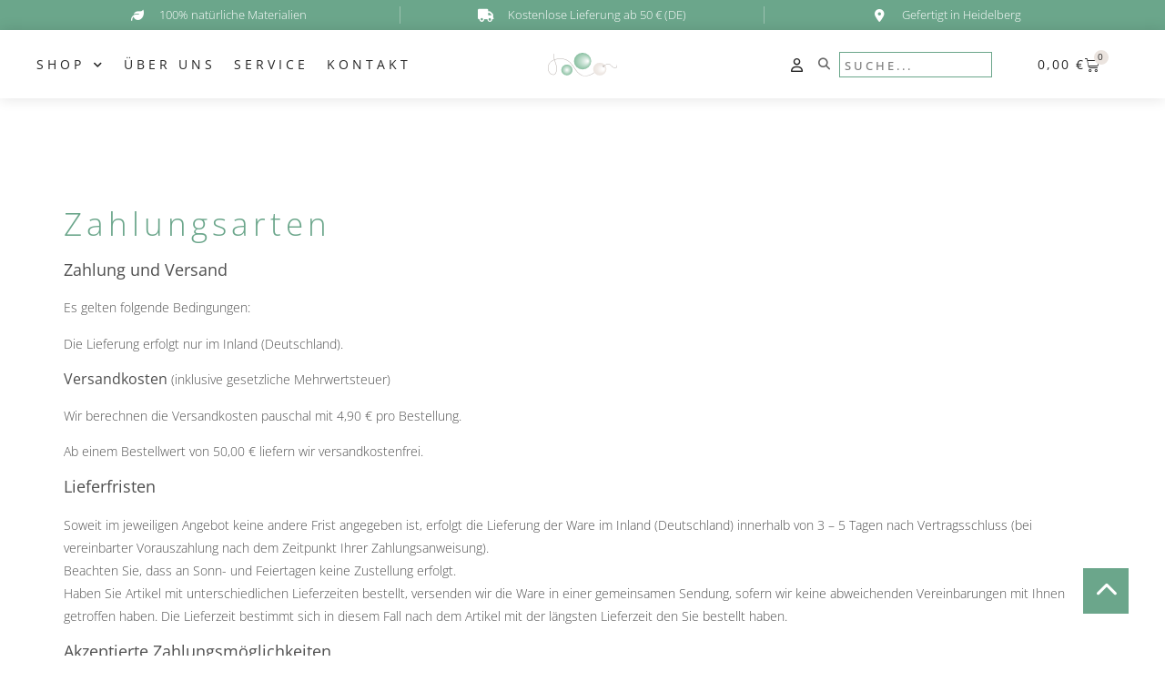

--- FILE ---
content_type: text/html; charset=UTF-8
request_url: https://perleninsel.de/bezahlmoeglichkeiten/
body_size: 32722
content:
<!doctype html>
<html lang="de-DE" prefix="og: https://ogp.me/ns#">
<head>
	<meta charset="UTF-8">
	<meta name="viewport" content="width=device-width, initial-scale=1">
	<link rel="profile" href="https://gmpg.org/xfn/11">
	<style>
#wpadminbar #wp-admin-bar-wsm_free_top_button .ab-icon:before {
	content: "\f239";
	color: #FF9800;
	top: 3px;
}
</style><!-- This site has installed PayPal for WooCommerce v4.5.8 - https://www.angelleye.com/product/woocommerce-paypal-plugin/ -->

<!-- Suchmaschinen-Optimierung durch Rank Math PRO - https://rankmath.com/ -->
<title>Zahlungsarten - Perlen Insel Heidelberg</title><link rel="preload" data-rocket-preload as="image" href="https://perleninsel.de/wp-content/uploads/Icon-zweifarbig_Perleninsel.svg" fetchpriority="high">
<meta name="description" content="Zahlung und Versand"/>
<meta name="robots" content="follow, noindex"/>
<meta property="og:locale" content="de_DE" />
<meta property="og:type" content="article" />
<meta property="og:title" content="Zahlungsarten - Perlen Insel Heidelberg" />
<meta property="og:description" content="Zahlung und Versand" />
<meta property="og:url" content="https://perleninsel.de/bezahlmoeglichkeiten/" />
<meta property="og:site_name" content="Perlen Insel Heidelberg" />
<meta property="og:updated_time" content="2023-07-17T15:26:24+02:00" />
<meta property="og:image" content="https://perleninsel.de/wp-content/uploads/perleninsel-schmuck-128-1024x683.jpg" />
<meta property="og:image:secure_url" content="https://perleninsel.de/wp-content/uploads/perleninsel-schmuck-128-1024x683.jpg" />
<meta property="og:image:width" content="800" />
<meta property="og:image:height" content="534" />
<meta property="og:image:alt" content="perleninsel-schmuck halskette" />
<meta property="og:image:type" content="image/jpeg" />
<meta property="article:published_time" content="2021-09-06T13:08:52+02:00" />
<meta property="article:modified_time" content="2023-07-17T15:26:24+02:00" />
<meta name="twitter:card" content="summary_large_image" />
<meta name="twitter:title" content="Zahlungsarten - Perlen Insel Heidelberg" />
<meta name="twitter:description" content="Zahlung und Versand" />
<meta name="twitter:image" content="https://perleninsel.de/wp-content/uploads/perleninsel-schmuck-128-1024x683.jpg" />
<meta name="twitter:label1" content="Lesedauer" />
<meta name="twitter:data1" content="Weniger als eine Minute" />
<script type="application/ld+json" class="rank-math-schema">{"@context":"https://schema.org","@graph":[{"@type":"Place","@id":"https://perleninsel.de/#place","address":{"@type":"PostalAddress","streetAddress":"Fasanenstra\u00dfe 16","addressLocality":"Gaiberg","addressRegion":"Baden-W\u00fcrttemberg","postalCode":"69251","addressCountry":"Deutschland"}},{"@type":["JewelryStore","Organization"],"@id":"https://perleninsel.de/#organization","name":"Perleninsel Heidelberg","url":"https://perleninsel.de","email":"info@perleninsel.de","address":{"@type":"PostalAddress","streetAddress":"Fasanenstra\u00dfe 16","addressLocality":"Gaiberg","addressRegion":"Baden-W\u00fcrttemberg","postalCode":"69251","addressCountry":"Deutschland"},"logo":{"@type":"ImageObject","@id":"https://perleninsel.de/#logo","url":"https://perleninsel.de/wp-content/uploads/Logo_Perleninsel_RGB.svg","contentUrl":"https://perleninsel.de/wp-content/uploads/Logo_Perleninsel_RGB.svg","caption":"Perleninsel Heidelberg","inLanguage":"de-DE","width":"246","height":"124"},"location":{"@id":"https://perleninsel.de/#place"},"image":{"@id":"https://perleninsel.de/#logo"},"telephone":"06221 48172"},{"@type":"WebSite","@id":"https://perleninsel.de/#website","url":"https://perleninsel.de","name":"Perleninsel Heidelberg","publisher":{"@id":"https://perleninsel.de/#organization"},"inLanguage":"de-DE"},{"@type":"ImageObject","@id":"https://perleninsel.de/wp-content/uploads/perleninsel-schmuck-128.jpg","url":"https://perleninsel.de/wp-content/uploads/perleninsel-schmuck-128.jpg","width":"2048","height":"1365","caption":"perleninsel-schmuck halskette","inLanguage":"de-DE"},{"@type":"WebPage","@id":"https://perleninsel.de/bezahlmoeglichkeiten/#webpage","url":"https://perleninsel.de/bezahlmoeglichkeiten/","name":"Zahlungsarten - Perlen Insel Heidelberg","datePublished":"2021-09-06T13:08:52+02:00","dateModified":"2023-07-17T15:26:24+02:00","isPartOf":{"@id":"https://perleninsel.de/#website"},"primaryImageOfPage":{"@id":"https://perleninsel.de/wp-content/uploads/perleninsel-schmuck-128.jpg"},"inLanguage":"de-DE"},{"@type":"Person","@id":"https://perleninsel.de/author/stheobald/","name":"Sebastian Theobald","url":"https://perleninsel.de/author/stheobald/","image":{"@type":"ImageObject","@id":"https://secure.gravatar.com/avatar/20305d20c3ca347cde4690f4a4eb6f6e?s=96&amp;d=mm&amp;r=g","url":"https://secure.gravatar.com/avatar/20305d20c3ca347cde4690f4a4eb6f6e?s=96&amp;d=mm&amp;r=g","caption":"Sebastian Theobald","inLanguage":"de-DE"},"sameAs":["https://perleninsel.de"],"worksFor":{"@id":"https://perleninsel.de/#organization"}},{"@type":"Article","headline":"Zahlungsarten - Perlen Insel Heidelberg","datePublished":"2021-09-06T13:08:52+02:00","dateModified":"2023-07-17T15:26:24+02:00","author":{"@id":"https://perleninsel.de/author/stheobald/","name":"Sebastian Theobald"},"publisher":{"@id":"https://perleninsel.de/#organization"},"description":"Zahlung und Versand","name":"Zahlungsarten - Perlen Insel Heidelberg","@id":"https://perleninsel.de/bezahlmoeglichkeiten/#richSnippet","isPartOf":{"@id":"https://perleninsel.de/bezahlmoeglichkeiten/#webpage"},"image":{"@id":"https://perleninsel.de/wp-content/uploads/perleninsel-schmuck-128.jpg"},"inLanguage":"de-DE","mainEntityOfPage":{"@id":"https://perleninsel.de/bezahlmoeglichkeiten/#webpage"}}]}</script>
<!-- /Rank Math WordPress SEO Plugin -->


<link rel="alternate" type="application/rss+xml" title="Perlen Insel Heidelberg &raquo; Feed" href="https://perleninsel.de/feed/" />
<link rel="alternate" type="application/rss+xml" title="Perlen Insel Heidelberg &raquo; Kommentar-Feed" href="https://perleninsel.de/comments/feed/" />
<link data-minify="1" rel='stylesheet' id='angelleye_ppcp-css' href='https://perleninsel.de/wp-content/cache/min/1/wp-content/plugins/paypal-for-woocommerce/ppcp-gateway/css/wc-gateway-ppcp-angelleye-public.css?ver=1722689984' media='all' />
<style id='wp-emoji-styles-inline-css'>

	img.wp-smiley, img.emoji {
		display: inline !important;
		border: none !important;
		box-shadow: none !important;
		height: 1em !important;
		width: 1em !important;
		margin: 0 0.07em !important;
		vertical-align: -0.1em !important;
		background: none !important;
		padding: 0 !important;
	}
</style>
<link rel='stylesheet' id='wp-block-library-css' href='https://perleninsel.de/wp-includes/css/dist/block-library/style.min.css?ver=6.6.1' media='all' />
<style id='safe-svg-svg-icon-style-inline-css'>
.safe-svg-cover{text-align:center}.safe-svg-cover .safe-svg-inside{display:inline-block;max-width:100%}.safe-svg-cover svg{height:100%;max-height:100%;max-width:100%;width:100%}

</style>
<style id='classic-theme-styles-inline-css'>
/*! This file is auto-generated */
.wp-block-button__link{color:#fff;background-color:#32373c;border-radius:9999px;box-shadow:none;text-decoration:none;padding:calc(.667em + 2px) calc(1.333em + 2px);font-size:1.125em}.wp-block-file__button{background:#32373c;color:#fff;text-decoration:none}
</style>
<style id='global-styles-inline-css'>
:root{--wp--preset--aspect-ratio--square: 1;--wp--preset--aspect-ratio--4-3: 4/3;--wp--preset--aspect-ratio--3-4: 3/4;--wp--preset--aspect-ratio--3-2: 3/2;--wp--preset--aspect-ratio--2-3: 2/3;--wp--preset--aspect-ratio--16-9: 16/9;--wp--preset--aspect-ratio--9-16: 9/16;--wp--preset--color--black: #000000;--wp--preset--color--cyan-bluish-gray: #abb8c3;--wp--preset--color--white: #ffffff;--wp--preset--color--pale-pink: #f78da7;--wp--preset--color--vivid-red: #cf2e2e;--wp--preset--color--luminous-vivid-orange: #ff6900;--wp--preset--color--luminous-vivid-amber: #fcb900;--wp--preset--color--light-green-cyan: #7bdcb5;--wp--preset--color--vivid-green-cyan: #00d084;--wp--preset--color--pale-cyan-blue: #8ed1fc;--wp--preset--color--vivid-cyan-blue: #0693e3;--wp--preset--color--vivid-purple: #9b51e0;--wp--preset--gradient--vivid-cyan-blue-to-vivid-purple: linear-gradient(135deg,rgba(6,147,227,1) 0%,rgb(155,81,224) 100%);--wp--preset--gradient--light-green-cyan-to-vivid-green-cyan: linear-gradient(135deg,rgb(122,220,180) 0%,rgb(0,208,130) 100%);--wp--preset--gradient--luminous-vivid-amber-to-luminous-vivid-orange: linear-gradient(135deg,rgba(252,185,0,1) 0%,rgba(255,105,0,1) 100%);--wp--preset--gradient--luminous-vivid-orange-to-vivid-red: linear-gradient(135deg,rgba(255,105,0,1) 0%,rgb(207,46,46) 100%);--wp--preset--gradient--very-light-gray-to-cyan-bluish-gray: linear-gradient(135deg,rgb(238,238,238) 0%,rgb(169,184,195) 100%);--wp--preset--gradient--cool-to-warm-spectrum: linear-gradient(135deg,rgb(74,234,220) 0%,rgb(151,120,209) 20%,rgb(207,42,186) 40%,rgb(238,44,130) 60%,rgb(251,105,98) 80%,rgb(254,248,76) 100%);--wp--preset--gradient--blush-light-purple: linear-gradient(135deg,rgb(255,206,236) 0%,rgb(152,150,240) 100%);--wp--preset--gradient--blush-bordeaux: linear-gradient(135deg,rgb(254,205,165) 0%,rgb(254,45,45) 50%,rgb(107,0,62) 100%);--wp--preset--gradient--luminous-dusk: linear-gradient(135deg,rgb(255,203,112) 0%,rgb(199,81,192) 50%,rgb(65,88,208) 100%);--wp--preset--gradient--pale-ocean: linear-gradient(135deg,rgb(255,245,203) 0%,rgb(182,227,212) 50%,rgb(51,167,181) 100%);--wp--preset--gradient--electric-grass: linear-gradient(135deg,rgb(202,248,128) 0%,rgb(113,206,126) 100%);--wp--preset--gradient--midnight: linear-gradient(135deg,rgb(2,3,129) 0%,rgb(40,116,252) 100%);--wp--preset--font-size--small: 13px;--wp--preset--font-size--medium: 20px;--wp--preset--font-size--large: 36px;--wp--preset--font-size--x-large: 42px;--wp--preset--font-family--inter: "Inter", sans-serif;--wp--preset--font-family--cardo: Cardo;--wp--preset--spacing--20: 0.44rem;--wp--preset--spacing--30: 0.67rem;--wp--preset--spacing--40: 1rem;--wp--preset--spacing--50: 1.5rem;--wp--preset--spacing--60: 2.25rem;--wp--preset--spacing--70: 3.38rem;--wp--preset--spacing--80: 5.06rem;--wp--preset--shadow--natural: 6px 6px 9px rgba(0, 0, 0, 0.2);--wp--preset--shadow--deep: 12px 12px 50px rgba(0, 0, 0, 0.4);--wp--preset--shadow--sharp: 6px 6px 0px rgba(0, 0, 0, 0.2);--wp--preset--shadow--outlined: 6px 6px 0px -3px rgba(255, 255, 255, 1), 6px 6px rgba(0, 0, 0, 1);--wp--preset--shadow--crisp: 6px 6px 0px rgba(0, 0, 0, 1);}:where(.is-layout-flex){gap: 0.5em;}:where(.is-layout-grid){gap: 0.5em;}body .is-layout-flex{display: flex;}.is-layout-flex{flex-wrap: wrap;align-items: center;}.is-layout-flex > :is(*, div){margin: 0;}body .is-layout-grid{display: grid;}.is-layout-grid > :is(*, div){margin: 0;}:where(.wp-block-columns.is-layout-flex){gap: 2em;}:where(.wp-block-columns.is-layout-grid){gap: 2em;}:where(.wp-block-post-template.is-layout-flex){gap: 1.25em;}:where(.wp-block-post-template.is-layout-grid){gap: 1.25em;}.has-black-color{color: var(--wp--preset--color--black) !important;}.has-cyan-bluish-gray-color{color: var(--wp--preset--color--cyan-bluish-gray) !important;}.has-white-color{color: var(--wp--preset--color--white) !important;}.has-pale-pink-color{color: var(--wp--preset--color--pale-pink) !important;}.has-vivid-red-color{color: var(--wp--preset--color--vivid-red) !important;}.has-luminous-vivid-orange-color{color: var(--wp--preset--color--luminous-vivid-orange) !important;}.has-luminous-vivid-amber-color{color: var(--wp--preset--color--luminous-vivid-amber) !important;}.has-light-green-cyan-color{color: var(--wp--preset--color--light-green-cyan) !important;}.has-vivid-green-cyan-color{color: var(--wp--preset--color--vivid-green-cyan) !important;}.has-pale-cyan-blue-color{color: var(--wp--preset--color--pale-cyan-blue) !important;}.has-vivid-cyan-blue-color{color: var(--wp--preset--color--vivid-cyan-blue) !important;}.has-vivid-purple-color{color: var(--wp--preset--color--vivid-purple) !important;}.has-black-background-color{background-color: var(--wp--preset--color--black) !important;}.has-cyan-bluish-gray-background-color{background-color: var(--wp--preset--color--cyan-bluish-gray) !important;}.has-white-background-color{background-color: var(--wp--preset--color--white) !important;}.has-pale-pink-background-color{background-color: var(--wp--preset--color--pale-pink) !important;}.has-vivid-red-background-color{background-color: var(--wp--preset--color--vivid-red) !important;}.has-luminous-vivid-orange-background-color{background-color: var(--wp--preset--color--luminous-vivid-orange) !important;}.has-luminous-vivid-amber-background-color{background-color: var(--wp--preset--color--luminous-vivid-amber) !important;}.has-light-green-cyan-background-color{background-color: var(--wp--preset--color--light-green-cyan) !important;}.has-vivid-green-cyan-background-color{background-color: var(--wp--preset--color--vivid-green-cyan) !important;}.has-pale-cyan-blue-background-color{background-color: var(--wp--preset--color--pale-cyan-blue) !important;}.has-vivid-cyan-blue-background-color{background-color: var(--wp--preset--color--vivid-cyan-blue) !important;}.has-vivid-purple-background-color{background-color: var(--wp--preset--color--vivid-purple) !important;}.has-black-border-color{border-color: var(--wp--preset--color--black) !important;}.has-cyan-bluish-gray-border-color{border-color: var(--wp--preset--color--cyan-bluish-gray) !important;}.has-white-border-color{border-color: var(--wp--preset--color--white) !important;}.has-pale-pink-border-color{border-color: var(--wp--preset--color--pale-pink) !important;}.has-vivid-red-border-color{border-color: var(--wp--preset--color--vivid-red) !important;}.has-luminous-vivid-orange-border-color{border-color: var(--wp--preset--color--luminous-vivid-orange) !important;}.has-luminous-vivid-amber-border-color{border-color: var(--wp--preset--color--luminous-vivid-amber) !important;}.has-light-green-cyan-border-color{border-color: var(--wp--preset--color--light-green-cyan) !important;}.has-vivid-green-cyan-border-color{border-color: var(--wp--preset--color--vivid-green-cyan) !important;}.has-pale-cyan-blue-border-color{border-color: var(--wp--preset--color--pale-cyan-blue) !important;}.has-vivid-cyan-blue-border-color{border-color: var(--wp--preset--color--vivid-cyan-blue) !important;}.has-vivid-purple-border-color{border-color: var(--wp--preset--color--vivid-purple) !important;}.has-vivid-cyan-blue-to-vivid-purple-gradient-background{background: var(--wp--preset--gradient--vivid-cyan-blue-to-vivid-purple) !important;}.has-light-green-cyan-to-vivid-green-cyan-gradient-background{background: var(--wp--preset--gradient--light-green-cyan-to-vivid-green-cyan) !important;}.has-luminous-vivid-amber-to-luminous-vivid-orange-gradient-background{background: var(--wp--preset--gradient--luminous-vivid-amber-to-luminous-vivid-orange) !important;}.has-luminous-vivid-orange-to-vivid-red-gradient-background{background: var(--wp--preset--gradient--luminous-vivid-orange-to-vivid-red) !important;}.has-very-light-gray-to-cyan-bluish-gray-gradient-background{background: var(--wp--preset--gradient--very-light-gray-to-cyan-bluish-gray) !important;}.has-cool-to-warm-spectrum-gradient-background{background: var(--wp--preset--gradient--cool-to-warm-spectrum) !important;}.has-blush-light-purple-gradient-background{background: var(--wp--preset--gradient--blush-light-purple) !important;}.has-blush-bordeaux-gradient-background{background: var(--wp--preset--gradient--blush-bordeaux) !important;}.has-luminous-dusk-gradient-background{background: var(--wp--preset--gradient--luminous-dusk) !important;}.has-pale-ocean-gradient-background{background: var(--wp--preset--gradient--pale-ocean) !important;}.has-electric-grass-gradient-background{background: var(--wp--preset--gradient--electric-grass) !important;}.has-midnight-gradient-background{background: var(--wp--preset--gradient--midnight) !important;}.has-small-font-size{font-size: var(--wp--preset--font-size--small) !important;}.has-medium-font-size{font-size: var(--wp--preset--font-size--medium) !important;}.has-large-font-size{font-size: var(--wp--preset--font-size--large) !important;}.has-x-large-font-size{font-size: var(--wp--preset--font-size--x-large) !important;}
:where(.wp-block-post-template.is-layout-flex){gap: 1.25em;}:where(.wp-block-post-template.is-layout-grid){gap: 1.25em;}
:where(.wp-block-columns.is-layout-flex){gap: 2em;}:where(.wp-block-columns.is-layout-grid){gap: 2em;}
:root :where(.wp-block-pullquote){font-size: 1.5em;line-height: 1.6;}
</style>
<link data-minify="1" rel='stylesheet' id='wpa-css-css' href='https://perleninsel.de/wp-content/cache/min/1/wp-content/plugins/honeypot/includes/css/wpa.css?ver=1722689984' media='all' />
<link data-minify="1" rel='stylesheet' id='woocommerce-layout-css' href='https://perleninsel.de/wp-content/cache/min/1/wp-content/plugins/woocommerce/assets/css/woocommerce-layout.css?ver=1722689984' media='all' />
<link data-minify="1" rel='stylesheet' id='woocommerce-smallscreen-css' href='https://perleninsel.de/wp-content/cache/min/1/wp-content/plugins/woocommerce/assets/css/woocommerce-smallscreen.css?ver=1722689984' media='only screen and (max-width: 768px)' />
<link data-minify="1" rel='stylesheet' id='woocommerce-general-css' href='https://perleninsel.de/wp-content/cache/min/1/wp-content/plugins/woocommerce/assets/css/woocommerce.css?ver=1722689984' media='all' />
<style id='woocommerce-inline-inline-css'>
.woocommerce form .form-row .required { visibility: visible; }
</style>
<link data-minify="1" rel='stylesheet' id='wsm-style-css' href='https://perleninsel.de/wp-content/cache/min/1/wp-content/plugins/wp-stats-manager/css/style.css?ver=1722689984' media='all' />
<link rel='stylesheet' id='hello-elementor-css' href='https://perleninsel.de/wp-content/themes/hello-elementor/style.min.css?ver=3.1.1' media='all' />
<link rel='stylesheet' id='hello-elementor-theme-style-css' href='https://perleninsel.de/wp-content/themes/hello-elementor/theme.min.css?ver=3.1.1' media='all' />
<link rel='stylesheet' id='hello-elementor-header-footer-css' href='https://perleninsel.de/wp-content/themes/hello-elementor/header-footer.min.css?ver=3.1.1' media='all' />
<link data-minify="1" rel='stylesheet' id='elementor-icons-css' href='https://perleninsel.de/wp-content/cache/min/1/wp-content/plugins/elementor/assets/lib/eicons/css/elementor-icons.min.css?ver=1722689984' media='all' />
<link rel='stylesheet' id='elementor-frontend-css' href='https://perleninsel.de/wp-content/plugins/elementor/assets/css/frontend.min.css?ver=3.23.3' media='all' />
<link data-minify="1" rel='stylesheet' id='swiper-css' href='https://perleninsel.de/wp-content/cache/min/1/wp-content/plugins/elementor/assets/lib/swiper/v8/css/swiper.min.css?ver=1722689984' media='all' />
<link rel='stylesheet' id='elementor-post-6-css' href='https://perleninsel.de/wp-content/uploads/elementor/css/post-6.css?ver=1722689969' media='all' />
<link rel='stylesheet' id='powerpack-frontend-css' href='https://perleninsel.de/wp-content/plugins/powerpack-elements/assets/css/min/frontend.min.css?ver=2.2.0' media='all' />
<link rel='stylesheet' id='elementor-pro-css' href='https://perleninsel.de/wp-content/plugins/elementor-pro/assets/css/frontend.min.css?ver=3.23.2' media='all' />
<style id='elementor-pro-inline-css'>

				.elementor-widget-woocommerce-checkout-page .woocommerce table.woocommerce-checkout-review-order-table {
				    margin: var(--sections-margin, 24px 0 24px 0);
				    padding: var(--sections-padding, 16px 16px);
				}
				.elementor-widget-woocommerce-checkout-page .woocommerce table.woocommerce-checkout-review-order-table .cart_item td.product-name {
				    padding-right: 20px;
				}
				.elementor-widget-woocommerce-checkout-page .woocommerce .woocommerce-checkout #payment {
					border: none;
					padding: 0;
				}
				.elementor-widget-woocommerce-checkout-page .woocommerce .e-checkout__order_review-2 {
					background: var(--sections-background-color, #ffffff);
				    border-radius: var(--sections-border-radius, 3px);
				    padding: var(--sections-padding, 16px 30px);
				    margin: var(--sections-margin, 0 0 24px 0);
				    border-style: var(--sections-border-type, solid);
				    border-color: var(--sections-border-color, #D5D8DC);
				    border-width: 1px;
				    display: block;
				}
				.elementor-widget-woocommerce-checkout-page .woocommerce-checkout .place-order {
					display: -webkit-box;
					display: -ms-flexbox;
					display: flex;
					-webkit-box-orient: vertical;
					-webkit-box-direction: normal;
					-ms-flex-direction: column;
					flex-direction: column;
					-ms-flex-wrap: wrap;
					flex-wrap: wrap;
					padding: 0;
					margin-bottom: 0;
					margin-top: 1em;
					-webkit-box-align: var(--place-order-title-alignment, stretch);
					-ms-flex-align: var(--place-order-title-alignment, stretch);
					align-items: var(--place-order-title-alignment, stretch); 
				}
				.elementor-widget-woocommerce-checkout-page .woocommerce-checkout #place_order {
					background-color: #5bc0de;
					width: var(--purchase-button-width, auto);
					float: none;
					color: var(--purchase-button-normal-text-color, #ffffff);
					min-height: auto;
					padding: var(--purchase-button-padding, 1em 1em);
					border-radius: var(--purchase-button-border-radius, 3px); 
		        }
		        .elementor-widget-woocommerce-checkout-page .woocommerce-checkout #place_order:hover {
					background-color: #5bc0de;
					color: var(--purchase-button-hover-text-color, #ffffff);
					border-color: var(--purchase-button-hover-border-color, #5bc0de);
					-webkit-transition-duration: var(--purchase-button-hover-transition-duration, 0.3s);
					-o-transition-duration: var(--purchase-button-hover-transition-duration, 0.3s);
					transition-duration: var(--purchase-button-hover-transition-duration, 0.3s); 
                }
			
</style>
<link data-minify="1" rel='stylesheet' id='font-awesome-5-all-css' href='https://perleninsel.de/wp-content/cache/min/1/wp-content/plugins/elementor/assets/lib/font-awesome/css/all.min.css?ver=1722689984' media='all' />
<link rel='stylesheet' id='font-awesome-4-shim-css' href='https://perleninsel.de/wp-content/plugins/elementor/assets/lib/font-awesome/css/v4-shims.min.css?ver=3.23.3' media='all' />
<link rel='stylesheet' id='elementor-post-39-css' href='https://perleninsel.de/wp-content/uploads/elementor/css/post-39.css?ver=1722689970' media='all' />
<link rel='stylesheet' id='elementor-post-149-css' href='https://perleninsel.de/wp-content/uploads/elementor/css/post-149.css?ver=1722689970' media='all' />
<link rel='stylesheet' id='elementor-post-1711-css' href='https://perleninsel.de/wp-content/uploads/elementor/css/post-1711.css?ver=1722690571' media='all' />
<link data-minify="1" rel='stylesheet' id='borlabs-cookie-css' href='https://perleninsel.de/wp-content/cache/min/1/wp-content/cache/borlabs-cookie/borlabs-cookie_1_de.css?ver=1722689984' media='all' />
<link data-minify="1" rel='stylesheet' id='woocommerce-gzd-layout-css' href='https://perleninsel.de/wp-content/cache/min/1/wp-content/plugins/woocommerce-germanized/build/static/layout-styles.css?ver=1722689984' media='all' />
<style id='woocommerce-gzd-layout-inline-css'>
.woocommerce-checkout .shop_table { background-color: #eeeeee; } .product p.deposit-packaging-type { font-size: 1.25em !important; } p.woocommerce-shipping-destination { display: none; }
                .wc-gzd-nutri-score-value-a {
                    background: url(https://perleninsel.de/wp-content/plugins/woocommerce-germanized/assets/images/nutri-score-a.svg) no-repeat;
                }
                .wc-gzd-nutri-score-value-b {
                    background: url(https://perleninsel.de/wp-content/plugins/woocommerce-germanized/assets/images/nutri-score-b.svg) no-repeat;
                }
                .wc-gzd-nutri-score-value-c {
                    background: url(https://perleninsel.de/wp-content/plugins/woocommerce-germanized/assets/images/nutri-score-c.svg) no-repeat;
                }
                .wc-gzd-nutri-score-value-d {
                    background: url(https://perleninsel.de/wp-content/plugins/woocommerce-germanized/assets/images/nutri-score-d.svg) no-repeat;
                }
                .wc-gzd-nutri-score-value-e {
                    background: url(https://perleninsel.de/wp-content/plugins/woocommerce-germanized/assets/images/nutri-score-e.svg) no-repeat;
                }
            
</style>
<link rel='stylesheet' id='hello-elementor-child-style-css' href='https://perleninsel.de/wp-content/themes/hello-theme-child-master/style.css?ver=1.0.0' media='all' />
<link data-minify="1" rel='stylesheet' id='ecs-styles-css' href='https://perleninsel.de/wp-content/cache/min/1/wp-content/plugins/ele-custom-skin/assets/css/ecs-style.css?ver=1722689984' media='all' />
<link data-minify="1" rel='stylesheet' id='google-fonts-1-css' href='https://perleninsel.de/wp-content/cache/min/1/wp-content/uploads/omgf/google-fonts-1/google-fonts-1.css?ver=1722689984' media='all' />
<link rel='stylesheet' id='wpc-filter-everything-css' href='https://perleninsel.de/wp-content/plugins/filter-everything-pro/assets/css/filter-everything.min.css?ver=1.6.5' media='all' />
<link data-minify="1" rel='stylesheet' id='wpc-filter-everything-custom-css' href='https://perleninsel.de/wp-content/cache/min/1/wp-content/uploads/cache/filter-everything/1bd5d505205e2af8a2e6d592b7dcf6c1.css?ver=1722689984' media='all' />
<script id="jquery-core-js-extra">
var pp = {"ajax_url":"https:\/\/perleninsel.de\/wp-admin\/admin-ajax.php"};
</script>
<script src="https://perleninsel.de/wp-includes/js/jquery/jquery.min.js?ver=3.7.1" id="jquery-core-js"></script>
<script src="https://perleninsel.de/wp-includes/js/jquery/jquery-migrate.min.js?ver=3.4.1" id="jquery-migrate-js"></script>
<script src="https://perleninsel.de/wp-includes/js/dist/hooks.min.js?ver=2810c76e705dd1a53b18" id="wp-hooks-js"></script>
<script src="https://perleninsel.de/wp-includes/js/dist/i18n.min.js?ver=5e580eb46a90c2b997e6" id="wp-i18n-js"></script>
<script id="wp-i18n-js-after">
wp.i18n.setLocaleData( { 'text direction\u0004ltr': [ 'ltr' ] } );
</script>
<script src="https://perleninsel.de/wp-content/plugins/paypal-for-woocommerce/ppcp-gateway/js/wc-angelleye-common-functions.min.js?ver=4.5.8" id="angelleye_ppcp-common-functions-js"></script>
<script src="https://perleninsel.de/wp-content/plugins/woocommerce/assets/js/jquery-blockui/jquery.blockUI.min.js?ver=2.7.0-wc.9.1.5" id="jquery-blockui-js" defer data-wp-strategy="defer"></script>
<script src="https://perleninsel.de/wp-content/plugins/woocommerce/assets/js/js-cookie/js.cookie.min.js?ver=2.1.4-wc.9.1.5" id="js-cookie-js" defer data-wp-strategy="defer"></script>
<script id="woocommerce-js-extra">
var woocommerce_params = {"ajax_url":"\/wp-admin\/admin-ajax.php","wc_ajax_url":"\/?wc-ajax=%%endpoint%%"};
</script>
<script src="https://perleninsel.de/wp-content/plugins/woocommerce/assets/js/frontend/woocommerce.min.js?ver=9.1.5" id="woocommerce-js" defer data-wp-strategy="defer"></script>
<script src="https://perleninsel.de/wp-content/plugins/elementor/assets/lib/font-awesome/js/v4-shims.min.js?ver=3.23.3" id="font-awesome-4-shim-js"></script>
<script id="ecs_ajax_load-js-extra">
var ecs_ajax_params = {"ajaxurl":"https:\/\/perleninsel.de\/wp-admin\/admin-ajax.php","posts":"{\"page\":0,\"pagename\":\"bezahlmoeglichkeiten\",\"error\":\"\",\"m\":\"\",\"p\":0,\"post_parent\":\"\",\"subpost\":\"\",\"subpost_id\":\"\",\"attachment\":\"\",\"attachment_id\":0,\"name\":\"bezahlmoeglichkeiten\",\"page_id\":0,\"second\":\"\",\"minute\":\"\",\"hour\":\"\",\"day\":0,\"monthnum\":0,\"year\":0,\"w\":0,\"category_name\":\"\",\"tag\":\"\",\"cat\":\"\",\"tag_id\":\"\",\"author\":\"\",\"author_name\":\"\",\"feed\":\"\",\"tb\":\"\",\"paged\":0,\"meta_key\":\"\",\"meta_value\":\"\",\"preview\":\"\",\"s\":\"\",\"sentence\":\"\",\"title\":\"\",\"fields\":\"\",\"menu_order\":\"\",\"embed\":\"\",\"category__in\":[],\"category__not_in\":[],\"category__and\":[],\"post__in\":[],\"post__not_in\":[],\"post_name__in\":[],\"tag__in\":[],\"tag__not_in\":[],\"tag__and\":[],\"tag_slug__in\":[],\"tag_slug__and\":[],\"post_parent__in\":[],\"post_parent__not_in\":[],\"author__in\":[],\"author__not_in\":[],\"search_columns\":[],\"post_type\":[\"post\",\"page\",\"e-landing-page\"],\"ignore_sticky_posts\":false,\"suppress_filters\":false,\"cache_results\":true,\"update_post_term_cache\":true,\"update_menu_item_cache\":false,\"lazy_load_term_meta\":true,\"update_post_meta_cache\":true,\"posts_per_page\":12,\"nopaging\":false,\"comments_per_page\":\"50\",\"no_found_rows\":false,\"order\":\"DESC\"}"};
</script>
<script data-minify="1" src="https://perleninsel.de/wp-content/cache/min/1/wp-content/plugins/ele-custom-skin/assets/js/ecs_ajax_pagination.js?ver=1710340257" id="ecs_ajax_load-js"></script>
<script data-minify="1" src="https://perleninsel.de/wp-content/cache/min/1/wp-content/plugins/ele-custom-skin/assets/js/ecs.js?ver=1710340257" id="ecs-script-js"></script>
<link rel="https://api.w.org/" href="https://perleninsel.de/wp-json/" /><link rel="alternate" title="JSON" type="application/json" href="https://perleninsel.de/wp-json/wp/v2/pages/514" /><link rel="EditURI" type="application/rsd+xml" title="RSD" href="https://perleninsel.de/xmlrpc.php?rsd" />
<meta name="generator" content="WordPress 6.6.1" />
<link rel='shortlink' href='https://perleninsel.de/?p=514' />
<link rel="alternate" title="oEmbed (JSON)" type="application/json+oembed" href="https://perleninsel.de/wp-json/oembed/1.0/embed?url=https%3A%2F%2Fperleninsel.de%2Fbezahlmoeglichkeiten%2F" />
<link rel="alternate" title="oEmbed (XML)" type="text/xml+oembed" href="https://perleninsel.de/wp-json/oembed/1.0/embed?url=https%3A%2F%2Fperleninsel.de%2Fbezahlmoeglichkeiten%2F&#038;format=xml" />

        <!-- Wordpress Stats Manager -->
        <script type="text/javascript">
            var _wsm = _wsm || [];
            _wsm.push(['trackPageView']);
            _wsm.push(['enableLinkTracking']);
            _wsm.push(['enableHeartBeatTimer']);
            (function() {
                var u = "https://perleninsel.de/wp-content/plugins/wp-stats-manager/";
                _wsm.push(['setUrlReferrer', ""]);
                _wsm.push(['setTrackerUrl', "https://perleninsel.de/?wmcAction=wmcTrack"]);
                _wsm.push(['setSiteId', "1"]);
                _wsm.push(['setPageId', "514"]);
                _wsm.push(['setWpUserId', "0"]);
                var d = document,
                    g = d.createElement('script'),
                    s = d.getElementsByTagName('script')[0];
                g.type = 'text/javascript';
                g.async = true;
                g.defer = true;
                g.src = u + 'js/wsm_new.js';
                s.parentNode.insertBefore(g, s);
            })();
        </script>
        <!-- End Wordpress Stats Manager Code -->
	<noscript><style>.woocommerce-product-gallery{ opacity: 1 !important; }</style></noscript>
	<meta name="generator" content="Elementor 3.23.3; features: additional_custom_breakpoints, e_lazyload; settings: css_print_method-external, google_font-enabled, font_display-auto">
			<style>
				.e-con.e-parent:nth-of-type(n+4):not(.e-lazyloaded):not(.e-no-lazyload),
				.e-con.e-parent:nth-of-type(n+4):not(.e-lazyloaded):not(.e-no-lazyload) * {
					background-image: none !important;
				}
				@media screen and (max-height: 1024px) {
					.e-con.e-parent:nth-of-type(n+3):not(.e-lazyloaded):not(.e-no-lazyload),
					.e-con.e-parent:nth-of-type(n+3):not(.e-lazyloaded):not(.e-no-lazyload) * {
						background-image: none !important;
					}
				}
				@media screen and (max-height: 640px) {
					.e-con.e-parent:nth-of-type(n+2):not(.e-lazyloaded):not(.e-no-lazyload),
					.e-con.e-parent:nth-of-type(n+2):not(.e-lazyloaded):not(.e-no-lazyload) * {
						background-image: none !important;
					}
				}
			</style>
			<style id='wp-fonts-local'>
@font-face{font-family:Inter;font-style:normal;font-weight:300 900;font-display:fallback;src:url('https://perleninsel.de/wp-content/plugins/woocommerce/assets/fonts/Inter-VariableFont_slnt,wght.woff2') format('woff2');font-stretch:normal;}
@font-face{font-family:Cardo;font-style:normal;font-weight:400;font-display:fallback;src:url('https://perleninsel.de/wp-content/plugins/woocommerce/assets/fonts/cardo_normal_400.woff2') format('woff2');}
</style>
<link rel="icon" href="https://perleninsel.de/wp-content/uploads/Favicon-Groesse-1-100x100.png" sizes="32x32" />
<link rel="icon" href="https://perleninsel.de/wp-content/uploads/Favicon-Groesse-1-300x300.png" sizes="192x192" />
<link rel="apple-touch-icon" href="https://perleninsel.de/wp-content/uploads/Favicon-Groesse-1-300x300.png" />
<meta name="msapplication-TileImage" content="https://perleninsel.de/wp-content/uploads/Favicon-Groesse-1-300x300.png" />
		<style id="wp-custom-css">
			/* Mobile Filter Button */ 
.wpc-filters-open-button-container {

	width: 59px !important;
	position: fixed !important;
	bottom: 20px !important;
	left: 10px !important;
	z-index: 999 !important;
	margin: 0 !important;
}
.wpc-filters-open-button-container a {
	border-radius: 50% !important;
	border: none !important;
	box-shadow: 1px 1px 6px #c9c9c9 !important;
	background-color: #FFF !important;
	margin: 0 !important;
	font-size: 30px;
	width: 100% !important;
	text-align: center !important;
}

.wpc-filter-chip a {
	border-radius: 0 !important;
}
.wpc-filter-chips-list li.wpc-chip-reset-all a {
	border-color: var(--e-global-color-text) !important;
}


/* Filter Chips */
.wpc-filter-chips-list .wpc-filter-chip-name {
    font-size: 14px;
}

/* Elementor Product Grid Anpassungen */ 

@media only screen and (max-width: 1024px) {
	.elementor-widget-wc-archive-products .products {
    grid-template-columns: repeat(3, minmax(0, 1fr));
	}
}
@media only screen and (max-width: 767px) {
	.elementor-widget-wc-archive-products .products {
    grid-template-columns: repeat(2, minmax(0, 1fr));
	}
}

@media only screen and (min-width: 1025px) {
	.elementor-widget-wc-archive-products .products {
    grid-template-columns: repeat(3, minmax(0, 1fr)) !important;
	}
}

/* Woo Info */
.woocommerce-info {
	border-top-color: var(--e-global-color-primary);
	background-color: var(--e-global-color-f7a5483);
}
.woocommerce-info::before {
	color: var(--e-global-color-primary);
}

.return-to-shop a,
.woocommerce a.button {
	background-color: var(--e-global-color-primary);
	font-size: 13px;
	font-weight: 700;
	letter-spacing: 2px;
	color: var(--e-global-color-e5a9a89);
	background-color: var(--e-global-color-primary);
	border-style: solid;
	border-width: 1px 1px 1px 1px;
	border-color: var(--e-global-color-primary);
	border-radius: 0px;
	padding: 12px 24px;
}

.return-to-shop a:hover,
.woocommerce a.button:hover {
	background-color: transparent;
	color: var(--e-global-color-primary);
}

/* Product Loop */
ul.products li.product a.woocommerce-LoopProduct-link img{
    background-color: #FFF;
}		</style>
		<noscript><style id="rocket-lazyload-nojs-css">.rll-youtube-player, [data-lazy-src]{display:none !important;}</style></noscript></head>
<body class="page-template-default page page-id-514 wp-custom-logo theme-hello-elementor woocommerce-no-js wpc_show_bottom_widget elementor-default elementor-kit-6 elementor-page-1711">


<a class="skip-link screen-reader-text" href="#content">Zum Inhalt wechseln</a>

		<div data-elementor-type="header" data-elementor-id="39" class="elementor elementor-39 elementor-location-header" data-elementor-post-type="elementor_library">
					<section class="elementor-section elementor-top-section elementor-element elementor-element-6a86285 elementor-section-full_width elementor-hidden-mobile elementor-section-height-default elementor-section-height-default" data-id="6a86285" data-element_type="section" id="top" data-settings="{&quot;background_background&quot;:&quot;classic&quot;}">
						<div class="elementor-container elementor-column-gap-default">
					<div class="elementor-column elementor-col-33 elementor-top-column elementor-element elementor-element-a928eef" data-id="a928eef" data-element_type="column">
			<div class="elementor-widget-wrap elementor-element-populated">
						<div class="elementor-element elementor-element-140d9b1 elementor-align-center elementor-icon-list--layout-traditional elementor-list-item-link-full_width elementor-widget elementor-widget-icon-list" data-id="140d9b1" data-element_type="widget" data-widget_type="icon-list.default">
				<div class="elementor-widget-container">
					<ul class="elementor-icon-list-items">
							<li class="elementor-icon-list-item">
											<span class="elementor-icon-list-icon">
							<i aria-hidden="true" class="fas fa-leaf"></i>						</span>
										<span class="elementor-icon-list-text">100% natürliche Materialien</span>
									</li>
						</ul>
				</div>
				</div>
					</div>
		</div>
				<div class="elementor-column elementor-col-33 elementor-top-column elementor-element elementor-element-580740c" data-id="580740c" data-element_type="column">
			<div class="elementor-widget-wrap elementor-element-populated">
						<div class="elementor-element elementor-element-1323c5e elementor-align-center elementor-icon-list--layout-traditional elementor-list-item-link-full_width elementor-widget elementor-widget-icon-list" data-id="1323c5e" data-element_type="widget" data-widget_type="icon-list.default">
				<div class="elementor-widget-container">
					<ul class="elementor-icon-list-items">
							<li class="elementor-icon-list-item">
											<span class="elementor-icon-list-icon">
							<i aria-hidden="true" class="fas fa-truck"></i>						</span>
										<span class="elementor-icon-list-text">Kostenlose Lieferung ab 50 € (DE)</span>
									</li>
						</ul>
				</div>
				</div>
					</div>
		</div>
				<div class="elementor-column elementor-col-33 elementor-top-column elementor-element elementor-element-d3ed3df" data-id="d3ed3df" data-element_type="column">
			<div class="elementor-widget-wrap elementor-element-populated">
						<div class="elementor-element elementor-element-034b413 elementor-align-center elementor-icon-list--layout-traditional elementor-list-item-link-full_width elementor-widget elementor-widget-icon-list" data-id="034b413" data-element_type="widget" data-widget_type="icon-list.default">
				<div class="elementor-widget-container">
					<ul class="elementor-icon-list-items">
							<li class="elementor-icon-list-item">
											<span class="elementor-icon-list-icon">
							<i aria-hidden="true" class="fas fa-map-marker-alt"></i>						</span>
										<span class="elementor-icon-list-text">Gefertigt in Heidelberg</span>
									</li>
						</ul>
				</div>
				</div>
					</div>
		</div>
					</div>
		</section>
				<section class="elementor-section elementor-top-section elementor-element elementor-element-6f61041 elementor-section-full_width elementor-hidden-desktop elementor-hidden-tablet elementor-section-height-default elementor-section-height-default" data-id="6f61041" data-element_type="section" data-settings="{&quot;background_background&quot;:&quot;classic&quot;}">
						<div class="elementor-container elementor-column-gap-default">
					<div class="elementor-column elementor-col-100 elementor-top-column elementor-element elementor-element-29faf41" data-id="29faf41" data-element_type="column">
			<div class="elementor-widget-wrap elementor-element-populated">
						<div class="elementor-element elementor-element-598e5e3 elementor-align-center elementor-icon-list--layout-inline elementor-list-item-link-full_width elementor-widget elementor-widget-icon-list" data-id="598e5e3" data-element_type="widget" data-widget_type="icon-list.default">
				<div class="elementor-widget-container">
					<ul class="elementor-icon-list-items elementor-inline-items">
							<li class="elementor-icon-list-item elementor-inline-item">
											<span class="elementor-icon-list-icon">
							<i aria-hidden="true" class="fas fa-leaf"></i>						</span>
										<span class="elementor-icon-list-text">100% Natur</span>
									</li>
								<li class="elementor-icon-list-item elementor-inline-item">
											<span class="elementor-icon-list-icon">
							<i aria-hidden="true" class="fas fa-hand-holding-heart"></i>						</span>
										<span class="elementor-icon-list-text">Handmade</span>
									</li>
						</ul>
				</div>
				</div>
					</div>
		</div>
					</div>
		</section>
				<section class="elementor-section elementor-top-section elementor-element elementor-element-aa25f11 elementor-section-full_width elementor-hidden-tablet elementor-hidden-mobile elementor-section-height-default elementor-section-height-default" data-id="aa25f11" data-element_type="section" data-settings="{&quot;background_background&quot;:&quot;classic&quot;}">
						<div class="elementor-container elementor-column-gap-default">
					<div class="elementor-column elementor-col-33 elementor-top-column elementor-element elementor-element-62b3423" data-id="62b3423" data-element_type="column">
			<div class="elementor-widget-wrap elementor-element-populated">
						<div class="elementor-element elementor-element-0a1e4ee elementor-widget elementor-widget-pp-advanced-menu" data-id="0a1e4ee" data-element_type="widget" data-settings="{&quot;layout&quot;:&quot;horizontal&quot;,&quot;toggle&quot;:&quot;icon&quot;,&quot;toggle_icon_type&quot;:&quot;hamburger&quot;}" data-widget_type="pp-advanced-menu.default">
				<div class="elementor-widget-container">
			
				<div class="pp-advanced-menu-main-wrapper pp-advanced-menu__align-left pp-advanced-menu--indicator-chevron pp-advanced-menu--dropdown-tablet pp-advanced-menu--type-off-canvas pp-advanced-menu__text-align-aside pp-advanced-menu--toggle pp-advanced-menu--icon">
		
						<nav id="pp-menu-0a1e4ee" class="pp-advanced-menu--main pp-advanced-menu__container pp-advanced-menu--layout-horizontal pp--pointer-none e--animation-fade" data-settings="{&quot;menu_type&quot;:&quot;off-canvas&quot;,&quot;menu_id&quot;:&quot;0a1e4ee&quot;,&quot;breakpoint&quot;:&quot;tablet&quot;,&quot;menu_layout&quot;:&quot;horizontal&quot;,&quot;onepage_menu&quot;:&quot;no&quot;,&quot;full_width&quot;:false}"><ul id="menu-menu-1" class="pp-advanced-menu"><li class="menu-item menu-item-type-post_type menu-item-object-page menu-item-has-children menu-item-50"><a href="https://perleninsel.de/shop/" class="pp-menu-item">Shop</a>
<ul class="sub-menu pp-advanced-menu--dropdown">
	<li class="menu-item menu-item-type-taxonomy menu-item-object-product_cat menu-item-286"><a href="https://perleninsel.de/produkt-kategorie/damen/" class="pp-sub-item">Damen</a></li>
	<li class="menu-item menu-item-type-taxonomy menu-item-object-product_cat menu-item-287"><a href="https://perleninsel.de/produkt-kategorie/herren/" class="pp-sub-item">Herren</a></li>
	<li class="menu-item menu-item-type-taxonomy menu-item-object-product_cat menu-item-288"><a href="https://perleninsel.de/produkt-kategorie/tierschmuck/" class="pp-sub-item">Tierschmuck</a></li>
	<li class="menu-item menu-item-type-taxonomy menu-item-object-product_cat menu-item-940"><a href="https://perleninsel.de/produkt-kategorie/living/" class="pp-sub-item">Living</a></li>
</ul>
</li>
<li class="menu-item menu-item-type-post_type menu-item-object-page menu-item-51"><a href="https://perleninsel.de/ueber-uns/" class="pp-menu-item">Über uns</a></li>
<li class="menu-item menu-item-type-post_type menu-item-object-page menu-item-1555"><a href="https://perleninsel.de/reparatur/" class="pp-menu-item">Service</a></li>
<li class="menu-item menu-item-type-post_type menu-item-object-page menu-item-54"><a href="https://perleninsel.de/kontakt/" class="pp-menu-item">Kontakt</a></li>
</ul></nav>
															<div class="pp-menu-toggle pp-menu-toggle-on-tablet">
											<div class="pp-hamburger">
							<div class="pp-hamburger-box">
																	<div class="pp-hamburger-inner"></div>
															</div>
						</div>
														</div>
												<nav class="pp-advanced-menu--dropdown pp-menu-style-toggle pp-advanced-menu__container pp-menu-0a1e4ee pp-advanced-menu--indicator-chevron pp-menu-off-canvas pp-menu-off-canvas-right" data-settings="{&quot;menu_type&quot;:&quot;off-canvas&quot;,&quot;menu_id&quot;:&quot;0a1e4ee&quot;,&quot;breakpoint&quot;:&quot;tablet&quot;,&quot;menu_layout&quot;:&quot;horizontal&quot;,&quot;onepage_menu&quot;:&quot;no&quot;,&quot;full_width&quot;:false}">
									<div class="pp-menu-close">
					</div>
												<ul id="menu-menu-2" class="pp-advanced-menu"><li class="menu-item menu-item-type-post_type menu-item-object-page menu-item-has-children menu-item-50"><a href="https://perleninsel.de/shop/" class="pp-menu-item">Shop</a>
<ul class="sub-menu pp-advanced-menu--dropdown">
	<li class="menu-item menu-item-type-taxonomy menu-item-object-product_cat menu-item-286"><a href="https://perleninsel.de/produkt-kategorie/damen/" class="pp-sub-item">Damen</a></li>
	<li class="menu-item menu-item-type-taxonomy menu-item-object-product_cat menu-item-287"><a href="https://perleninsel.de/produkt-kategorie/herren/" class="pp-sub-item">Herren</a></li>
	<li class="menu-item menu-item-type-taxonomy menu-item-object-product_cat menu-item-288"><a href="https://perleninsel.de/produkt-kategorie/tierschmuck/" class="pp-sub-item">Tierschmuck</a></li>
	<li class="menu-item menu-item-type-taxonomy menu-item-object-product_cat menu-item-940"><a href="https://perleninsel.de/produkt-kategorie/living/" class="pp-sub-item">Living</a></li>
</ul>
</li>
<li class="menu-item menu-item-type-post_type menu-item-object-page menu-item-51"><a href="https://perleninsel.de/ueber-uns/" class="pp-menu-item">Über uns</a></li>
<li class="menu-item menu-item-type-post_type menu-item-object-page menu-item-1555"><a href="https://perleninsel.de/reparatur/" class="pp-menu-item">Service</a></li>
<li class="menu-item menu-item-type-post_type menu-item-object-page menu-item-54"><a href="https://perleninsel.de/kontakt/" class="pp-menu-item">Kontakt</a></li>
</ul>							</nav>
							</div>
						</div>
				</div>
					</div>
		</div>
				<div class="elementor-column elementor-col-33 elementor-top-column elementor-element elementor-element-a5efb03" data-id="a5efb03" data-element_type="column">
			<div class="elementor-widget-wrap elementor-element-populated">
						<div class="elementor-element elementor-element-76287d3 elementor-widget elementor-widget-image" data-id="76287d3" data-element_type="widget" data-widget_type="image.default">
				<div class="elementor-widget-container">
														<a href="https://perleninsel.de">
							<img fetchpriority="high" width="42" height="14" src="https://perleninsel.de/wp-content/uploads/Icon-zweifarbig_Perleninsel.svg" class="attachment-large size-large wp-image-35" alt="" />								</a>
													</div>
				</div>
					</div>
		</div>
				<div class="elementor-column elementor-col-33 elementor-top-column elementor-element elementor-element-09d2c72" data-id="09d2c72" data-element_type="column">
			<div class="elementor-widget-wrap elementor-element-populated">
						<div class="elementor-element elementor-element-b729923 elementor-widget__width-auto elementor-view-default elementor-widget elementor-widget-icon" data-id="b729923" data-element_type="widget" data-widget_type="icon.default">
				<div class="elementor-widget-container">
					<div class="elementor-icon-wrapper">
			<a class="elementor-icon" href="https://perleninsel.de/mein-konto/">
			<i aria-hidden="true" class="far fa-user"></i>			</a>
		</div>
				</div>
				</div>
				<div class="elementor-element elementor-element-d1ccaaa elementor-search-form--skin-minimal elementor-widget__width-auto elementor-widget elementor-widget-search-form" data-id="d1ccaaa" data-element_type="widget" data-settings="{&quot;skin&quot;:&quot;minimal&quot;}" data-widget_type="search-form.default">
				<div class="elementor-widget-container">
					<search role="search">
			<form class="elementor-search-form" action="https://perleninsel.de" method="get">
												<div class="elementor-search-form__container">
					<label class="elementor-screen-only" for="elementor-search-form-d1ccaaa">Suche</label>

											<div class="elementor-search-form__icon">
							<i aria-hidden="true" class="fas fa-search"></i>							<span class="elementor-screen-only">Suche</span>
						</div>
					
					<input id="elementor-search-form-d1ccaaa" placeholder="Suche..." class="elementor-search-form__input" type="search" name="s" value="">
					
					
									</div>
			</form>
		</search>
				</div>
				</div>
				<div class="elementor-element elementor-element-bcc4c0b elementor-widget__width-auto elementor-hidden-desktop elementor-hidden-tablet elementor-hidden-mobile toggle-icon--cart-medium elementor-menu-cart--items-indicator-bubble elementor-menu-cart--show-subtotal-yes elementor-menu-cart--cart-type-side-cart elementor-menu-cart--show-remove-button-yes elementor-widget elementor-widget-woocommerce-menu-cart" data-id="bcc4c0b" data-element_type="widget" data-settings="{&quot;cart_type&quot;:&quot;side-cart&quot;,&quot;open_cart&quot;:&quot;click&quot;,&quot;automatically_open_cart&quot;:&quot;no&quot;}" data-widget_type="woocommerce-menu-cart.default">
				<div class="elementor-widget-container">
					<div class="elementor-menu-cart__wrapper">
							<div class="elementor-menu-cart__toggle_wrapper">
					<div class="elementor-menu-cart__container elementor-lightbox" aria-hidden="true">
						<div class="elementor-menu-cart__main" aria-hidden="true">
									<div class="elementor-menu-cart__close-button">
					</div>
									<div class="widget_shopping_cart_content">
															</div>
						</div>
					</div>
							<div class="elementor-menu-cart__toggle elementor-button-wrapper">
			<a id="elementor-menu-cart__toggle_button" href="#" class="elementor-menu-cart__toggle_button elementor-button elementor-size-sm" aria-expanded="false">
				<span class="elementor-button-text"><span class="woocommerce-Price-amount amount"><bdi>0,00&nbsp;<span class="woocommerce-Price-currencySymbol">&euro;</span></bdi></span></span>
				<span class="elementor-button-icon">
					<span class="elementor-button-icon-qty" data-counter="0">0</span>
					<i class="eicon-cart-medium"></i>					<span class="elementor-screen-only">Warenkorb</span>
				</span>
			</a>
		</div>
						</div>
					</div> <!-- close elementor-menu-cart__wrapper -->
				</div>
				</div>
				<div class="elementor-element elementor-element-dd65fd9 toggle-icon--cart-light remove-item-position--top elementor-widget__width-auto elementor-menu-cart--items-indicator-bubble elementor-menu-cart--show-subtotal-yes elementor-menu-cart--cart-type-side-cart elementor-menu-cart--show-remove-button-yes elementor-widget elementor-widget-woocommerce-menu-cart" data-id="dd65fd9" data-element_type="widget" data-settings="{&quot;cart_type&quot;:&quot;side-cart&quot;,&quot;open_cart&quot;:&quot;click&quot;,&quot;automatically_open_cart&quot;:&quot;no&quot;}" data-widget_type="woocommerce-menu-cart.default">
				<div class="elementor-widget-container">
					<div class="elementor-menu-cart__wrapper">
							<div class="elementor-menu-cart__toggle_wrapper">
					<div class="elementor-menu-cart__container elementor-lightbox" aria-hidden="true">
						<div class="elementor-menu-cart__main" aria-hidden="true">
									<div class="elementor-menu-cart__close-button">
					</div>
									<div class="widget_shopping_cart_content">
															</div>
						</div>
					</div>
							<div class="elementor-menu-cart__toggle elementor-button-wrapper">
			<a id="elementor-menu-cart__toggle_button" href="#" class="elementor-menu-cart__toggle_button elementor-button elementor-size-sm" aria-expanded="false">
				<span class="elementor-button-text"><span class="woocommerce-Price-amount amount"><bdi>0,00&nbsp;<span class="woocommerce-Price-currencySymbol">&euro;</span></bdi></span></span>
				<span class="elementor-button-icon">
					<span class="elementor-button-icon-qty" data-counter="0">0</span>
					<i class="eicon-cart-light"></i>					<span class="elementor-screen-only">Warenkorb</span>
				</span>
			</a>
		</div>
						</div>
					</div> <!-- close elementor-menu-cart__wrapper -->
				</div>
				</div>
					</div>
		</div>
					</div>
		</section>
				<section class="elementor-section elementor-top-section elementor-element elementor-element-5a8396c elementor-section-full_width elementor-hidden-desktop elementor-section-height-default elementor-section-height-default" data-id="5a8396c" data-element_type="section" data-settings="{&quot;background_background&quot;:&quot;classic&quot;}">
						<div class="elementor-container elementor-column-gap-default">
					<div class="elementor-column elementor-col-33 elementor-top-column elementor-element elementor-element-b4691ac" data-id="b4691ac" data-element_type="column">
			<div class="elementor-widget-wrap elementor-element-populated">
						<div class="elementor-element elementor-element-584e991 elementor-widget-tablet__width-auto elementor-widget-mobile__width-auto elementor-widget elementor-widget-pp-advanced-menu" data-id="584e991" data-element_type="widget" data-settings="{&quot;layout&quot;:&quot;horizontal&quot;,&quot;toggle&quot;:&quot;icon&quot;,&quot;toggle_icon_type&quot;:&quot;hamburger&quot;}" data-widget_type="pp-advanced-menu.default">
				<div class="elementor-widget-container">
			
				<div class="pp-advanced-menu-main-wrapper pp-advanced-menu__align-left pp-advanced-menu--indicator-chevron pp-advanced-menu--dropdown-tablet pp-advanced-menu--type-off-canvas pp-advanced-menu__text-align-aside pp-advanced-menu--toggle pp-advanced-menu--icon">
		
						<nav id="pp-menu-584e991" class="pp-advanced-menu--main pp-advanced-menu__container pp-advanced-menu--layout-horizontal pp--pointer-none e--animation-fade" data-settings="{&quot;menu_type&quot;:&quot;off-canvas&quot;,&quot;menu_id&quot;:&quot;584e991&quot;,&quot;breakpoint&quot;:&quot;tablet&quot;,&quot;menu_layout&quot;:&quot;horizontal&quot;,&quot;onepage_menu&quot;:&quot;no&quot;,&quot;full_width&quot;:false}"><ul id="menu-menu-3" class="pp-advanced-menu"><li class="menu-item menu-item-type-post_type menu-item-object-page menu-item-has-children menu-item-50"><a href="https://perleninsel.de/shop/" class="pp-menu-item">Shop</a>
<ul class="sub-menu pp-advanced-menu--dropdown">
	<li class="menu-item menu-item-type-taxonomy menu-item-object-product_cat menu-item-286"><a href="https://perleninsel.de/produkt-kategorie/damen/" class="pp-sub-item">Damen</a></li>
	<li class="menu-item menu-item-type-taxonomy menu-item-object-product_cat menu-item-287"><a href="https://perleninsel.de/produkt-kategorie/herren/" class="pp-sub-item">Herren</a></li>
	<li class="menu-item menu-item-type-taxonomy menu-item-object-product_cat menu-item-288"><a href="https://perleninsel.de/produkt-kategorie/tierschmuck/" class="pp-sub-item">Tierschmuck</a></li>
	<li class="menu-item menu-item-type-taxonomy menu-item-object-product_cat menu-item-940"><a href="https://perleninsel.de/produkt-kategorie/living/" class="pp-sub-item">Living</a></li>
</ul>
</li>
<li class="menu-item menu-item-type-post_type menu-item-object-page menu-item-51"><a href="https://perleninsel.de/ueber-uns/" class="pp-menu-item">Über uns</a></li>
<li class="menu-item menu-item-type-post_type menu-item-object-page menu-item-1555"><a href="https://perleninsel.de/reparatur/" class="pp-menu-item">Service</a></li>
<li class="menu-item menu-item-type-post_type menu-item-object-page menu-item-54"><a href="https://perleninsel.de/kontakt/" class="pp-menu-item">Kontakt</a></li>
</ul></nav>
															<div class="pp-menu-toggle pp-menu-toggle-on-tablet">
											<div class="pp-hamburger">
							<div class="pp-hamburger-box">
																	<div class="pp-hamburger-inner"></div>
															</div>
						</div>
														</div>
												<nav class="pp-advanced-menu--dropdown pp-menu-style-toggle pp-advanced-menu__container pp-menu-584e991 pp-advanced-menu--indicator-chevron pp-menu-off-canvas pp-menu-off-canvas-left" data-settings="{&quot;menu_type&quot;:&quot;off-canvas&quot;,&quot;menu_id&quot;:&quot;584e991&quot;,&quot;breakpoint&quot;:&quot;tablet&quot;,&quot;menu_layout&quot;:&quot;horizontal&quot;,&quot;onepage_menu&quot;:&quot;no&quot;,&quot;full_width&quot;:false}">
									<div class="pp-menu-close">
					</div>
												<ul id="menu-menu-4" class="pp-advanced-menu"><li class="menu-item menu-item-type-post_type menu-item-object-page menu-item-has-children menu-item-50"><a href="https://perleninsel.de/shop/" class="pp-menu-item">Shop</a>
<ul class="sub-menu pp-advanced-menu--dropdown">
	<li class="menu-item menu-item-type-taxonomy menu-item-object-product_cat menu-item-286"><a href="https://perleninsel.de/produkt-kategorie/damen/" class="pp-sub-item">Damen</a></li>
	<li class="menu-item menu-item-type-taxonomy menu-item-object-product_cat menu-item-287"><a href="https://perleninsel.de/produkt-kategorie/herren/" class="pp-sub-item">Herren</a></li>
	<li class="menu-item menu-item-type-taxonomy menu-item-object-product_cat menu-item-288"><a href="https://perleninsel.de/produkt-kategorie/tierschmuck/" class="pp-sub-item">Tierschmuck</a></li>
	<li class="menu-item menu-item-type-taxonomy menu-item-object-product_cat menu-item-940"><a href="https://perleninsel.de/produkt-kategorie/living/" class="pp-sub-item">Living</a></li>
</ul>
</li>
<li class="menu-item menu-item-type-post_type menu-item-object-page menu-item-51"><a href="https://perleninsel.de/ueber-uns/" class="pp-menu-item">Über uns</a></li>
<li class="menu-item menu-item-type-post_type menu-item-object-page menu-item-1555"><a href="https://perleninsel.de/reparatur/" class="pp-menu-item">Service</a></li>
<li class="menu-item menu-item-type-post_type menu-item-object-page menu-item-54"><a href="https://perleninsel.de/kontakt/" class="pp-menu-item">Kontakt</a></li>
</ul>							</nav>
							</div>
						</div>
				</div>
				<div class="elementor-element elementor-element-ed5c4fb elementor-widget__width-auto elementor-view-default elementor-widget elementor-widget-icon" data-id="ed5c4fb" data-element_type="widget" data-widget_type="icon.default">
				<div class="elementor-widget-container">
					<div class="elementor-icon-wrapper">
			<a class="elementor-icon" href="https://perleninsel.de/mein-konto/">
			<i aria-hidden="true" class="far fa-user"></i>			</a>
		</div>
				</div>
				</div>
				<div class="elementor-element elementor-element-631c1b9 elementor-search-form--skin-minimal elementor-widget__width-auto elementor-hidden-mobile elementor-widget elementor-widget-search-form" data-id="631c1b9" data-element_type="widget" data-settings="{&quot;skin&quot;:&quot;minimal&quot;}" data-widget_type="search-form.default">
				<div class="elementor-widget-container">
					<search role="search">
			<form class="elementor-search-form" action="https://perleninsel.de" method="get">
												<div class="elementor-search-form__container">
					<label class="elementor-screen-only" for="elementor-search-form-631c1b9">Suche</label>

											<div class="elementor-search-form__icon">
							<i aria-hidden="true" class="fas fa-search"></i>							<span class="elementor-screen-only">Suche</span>
						</div>
					
					<input id="elementor-search-form-631c1b9" placeholder="Suche..." class="elementor-search-form__input" type="search" name="s" value="">
					
					
									</div>
			</form>
		</search>
				</div>
				</div>
					</div>
		</div>
				<div class="elementor-column elementor-col-33 elementor-top-column elementor-element elementor-element-2ef88dd" data-id="2ef88dd" data-element_type="column">
			<div class="elementor-widget-wrap elementor-element-populated">
						<div class="elementor-element elementor-element-9f5e06a elementor-widget-mobile__width-auto elementor-widget elementor-widget-image" data-id="9f5e06a" data-element_type="widget" data-widget_type="image.default">
				<div class="elementor-widget-container">
														<a href="https://perleninsel.de">
							<img width="42" height="14" src="https://perleninsel.de/wp-content/uploads/Icon-zweifarbig_Perleninsel.svg" class="attachment-large size-large wp-image-35" alt="" />								</a>
													</div>
				</div>
					</div>
		</div>
				<div class="elementor-column elementor-col-33 elementor-top-column elementor-element elementor-element-2a97e6f" data-id="2a97e6f" data-element_type="column">
			<div class="elementor-widget-wrap elementor-element-populated">
						<div class="elementor-element elementor-element-8f191ff toggle-icon--cart-light remove-item-position--top elementor-widget__width-auto elementor-menu-cart--items-indicator-bubble elementor-menu-cart--show-subtotal-yes elementor-menu-cart--cart-type-side-cart elementor-menu-cart--show-remove-button-yes elementor-widget elementor-widget-woocommerce-menu-cart" data-id="8f191ff" data-element_type="widget" data-settings="{&quot;cart_type&quot;:&quot;side-cart&quot;,&quot;open_cart&quot;:&quot;click&quot;,&quot;automatically_open_cart&quot;:&quot;no&quot;}" data-widget_type="woocommerce-menu-cart.default">
				<div class="elementor-widget-container">
					<div class="elementor-menu-cart__wrapper">
							<div class="elementor-menu-cart__toggle_wrapper">
					<div class="elementor-menu-cart__container elementor-lightbox" aria-hidden="true">
						<div class="elementor-menu-cart__main" aria-hidden="true">
									<div class="elementor-menu-cart__close-button">
					</div>
									<div class="widget_shopping_cart_content">
															</div>
						</div>
					</div>
							<div class="elementor-menu-cart__toggle elementor-button-wrapper">
			<a id="elementor-menu-cart__toggle_button" href="#" class="elementor-menu-cart__toggle_button elementor-button elementor-size-sm" aria-expanded="false">
				<span class="elementor-button-text"><span class="woocommerce-Price-amount amount"><bdi>0,00&nbsp;<span class="woocommerce-Price-currencySymbol">&euro;</span></bdi></span></span>
				<span class="elementor-button-icon">
					<span class="elementor-button-icon-qty" data-counter="0">0</span>
					<i class="eicon-cart-light"></i>					<span class="elementor-screen-only">Warenkorb</span>
				</span>
			</a>
		</div>
						</div>
					</div> <!-- close elementor-menu-cart__wrapper -->
				</div>
				</div>
					</div>
		</div>
					</div>
		</section>
				<section class="elementor-section elementor-top-section elementor-element elementor-element-72a51ee elementor-hidden-desktop elementor-hidden-tablet elementor-section-boxed elementor-section-height-default elementor-section-height-default" data-id="72a51ee" data-element_type="section" data-settings="{&quot;background_background&quot;:&quot;classic&quot;}">
						<div class="elementor-container elementor-column-gap-default">
					<div class="elementor-column elementor-col-100 elementor-top-column elementor-element elementor-element-eae38ed" data-id="eae38ed" data-element_type="column">
			<div class="elementor-widget-wrap elementor-element-populated">
						<div class="elementor-element elementor-element-39bf184 elementor-search-form--skin-minimal elementor-widget__width-auto elementor-widget-mobile__width-inherit elementor-widget elementor-widget-search-form" data-id="39bf184" data-element_type="widget" data-settings="{&quot;skin&quot;:&quot;minimal&quot;}" data-widget_type="search-form.default">
				<div class="elementor-widget-container">
					<search role="search">
			<form class="elementor-search-form" action="https://perleninsel.de" method="get">
												<div class="elementor-search-form__container">
					<label class="elementor-screen-only" for="elementor-search-form-39bf184">Suche</label>

											<div class="elementor-search-form__icon">
							<i aria-hidden="true" class="fas fa-search"></i>							<span class="elementor-screen-only">Suche</span>
						</div>
					
					<input id="elementor-search-form-39bf184" placeholder="Suche..." class="elementor-search-form__input" type="search" name="s" value="">
					
					
									</div>
			</form>
		</search>
				</div>
				</div>
					</div>
		</div>
					</div>
		</section>
				</div>
				<div data-elementor-type="single-page" data-elementor-id="1711" class="elementor elementor-1711 elementor-location-single post-514 page type-page status-publish hentry" data-elementor-post-type="elementor_library">
					<section class="elementor-section elementor-top-section elementor-element elementor-element-1ada0e5 elementor-section-boxed elementor-section-height-default elementor-section-height-default" data-id="1ada0e5" data-element_type="section">
						<div class="elementor-container elementor-column-gap-default">
					<div class="elementor-column elementor-col-100 elementor-top-column elementor-element elementor-element-856c9dd" data-id="856c9dd" data-element_type="column">
			<div class="elementor-widget-wrap elementor-element-populated">
						<div class="elementor-element elementor-element-35bdab5 elementor-widget elementor-widget-heading" data-id="35bdab5" data-element_type="widget" data-widget_type="heading.default">
				<div class="elementor-widget-container">
			<h1 class="elementor-heading-title elementor-size-default">Zahlungsarten</h1>		</div>
				</div>
				<div class="elementor-element elementor-element-f801eba elementor-widget elementor-widget-theme-post-content" data-id="f801eba" data-element_type="widget" data-widget_type="theme-post-content.default">
				<div class="elementor-widget-container">
			<p><span style="font-size:18px;"><strong>Zahlung und Versand</strong></span></p>
<p><span style="font-size:14px;">Es gelten folgende Bedingungen:</span></p>
<p><span style="font-size:14px;">Die Lieferung erfolgt nur im Inland (Deutschland).&nbsp;</span></p>
<p><strong><span style="font-size:16px;">Versandkosten</span></strong><span style="font-size:14px;"> </span><span style="font-size:14px;">(inklusive gesetzliche Mehrwertsteuer)</span></p>
<p><span style="font-size:14px;">Wir berechnen die Versandkosten pauschal mit 4,90 &euro; pro Bestellung.</span></p>
<p><span style="font-size:14px;">Ab einem Bestellwert von 50,00 &euro; liefern wir versandkostenfrei.</p>
<p></span><span style="font-size:18px;"><strong>Lieferfristen</strong></span></p>
<p><span style="font-size: 14px;">Soweit im jeweiligen Angebot keine andere Frist angegeben ist, erfolgt die Lieferung der Ware im Inland (Deutschland) innerhalb von 3 &#8211; 5&nbsp;Tagen</span>&nbsp;<span style="font-size: 14px;">nach Vertragsschluss (bei vereinbarter Vorauszahlung nach dem Zeitpunkt Ihrer Zahlungsanweisung).</span><br />
<span style="font-size: 14px;">Beachten Sie, dass an Sonn- und Feiertagen keine Zustellung erfolgt.</span><br />
<span style="font-size: 14px;">Haben Sie Artikel mit unterschiedlichen Lieferzeiten bestellt, versenden wir die Ware in einer gemeinsamen Sendung, sofern wir keine abweichenden Vereinbarungen mit Ihnen getroffen haben.</span>&nbsp;<span style="font-size: 14px;">Die Lieferzeit bestimmt sich in diesem Fall nach dem Artikel mit der l&auml;ngsten Lieferzeit den Sie bestellt haben.</span></p>
<p><strong><span style="font-size:18px;">Akzeptierte Zahlungsm&ouml;glichkeiten</span></strong></p>
<p>
<span style="font-size:14px;">Bei Fragen finden Sie unsere Kontaktdaten im Impressum.</span></p>
		</div>
				</div>
					</div>
		</div>
					</div>
		</section>
				</div>
				<div data-elementor-type="footer" data-elementor-id="149" class="elementor elementor-149 elementor-location-footer" data-elementor-post-type="elementor_library">
					<section class="elementor-section elementor-top-section elementor-element elementor-element-11bcba9 elementor-section-full_width elementor-section-height-default elementor-section-height-default" data-id="11bcba9" data-element_type="section" data-settings="{&quot;background_background&quot;:&quot;classic&quot;}">
						<div class="elementor-container elementor-column-gap-default">
					<div class="elementor-column elementor-col-25 elementor-top-column elementor-element elementor-element-8562613" data-id="8562613" data-element_type="column">
			<div class="elementor-widget-wrap elementor-element-populated">
						<div class="elementor-element elementor-element-ba70569 elementor-widget elementor-widget-heading" data-id="ba70569" data-element_type="widget" data-widget_type="heading.default">
				<div class="elementor-widget-container">
			<h2 class="elementor-heading-title elementor-size-default">Kontakt</h2>		</div>
				</div>
				<div class="elementor-element elementor-element-13566aa elementor-icon-list--layout-traditional elementor-list-item-link-full_width elementor-widget elementor-widget-icon-list" data-id="13566aa" data-element_type="widget" data-widget_type="icon-list.default">
				<div class="elementor-widget-container">
					<ul class="elementor-icon-list-items">
							<li class="elementor-icon-list-item">
										<span class="elementor-icon-list-text">Perlen Insel D. Reschka-Beneicke<br>Fasanenstraße 16 <br>69251 Gaiberg</span>
									</li>
								<li class="elementor-icon-list-item">
										<span class="elementor-icon-list-text">Telefon<br>06223-48172</span>
									</li>
								<li class="elementor-icon-list-item">
										<span class="elementor-icon-list-text">Email<br>info@perleninsel.de</span>
									</li>
						</ul>
				</div>
				</div>
					</div>
		</div>
				<div class="elementor-column elementor-col-25 elementor-top-column elementor-element elementor-element-96ab9fb" data-id="96ab9fb" data-element_type="column">
			<div class="elementor-widget-wrap elementor-element-populated">
						<div class="elementor-element elementor-element-cf80dd0 elementor-widget elementor-widget-heading" data-id="cf80dd0" data-element_type="widget" data-widget_type="heading.default">
				<div class="elementor-widget-container">
			<h2 class="elementor-heading-title elementor-size-default">Quicklinks</h2>		</div>
				</div>
				<div class="elementor-element elementor-element-15e71c9 elementor-icon-list--layout-traditional elementor-list-item-link-full_width elementor-widget elementor-widget-icon-list" data-id="15e71c9" data-element_type="widget" data-widget_type="icon-list.default">
				<div class="elementor-widget-container">
					<ul class="elementor-icon-list-items">
							<li class="elementor-icon-list-item">
											<a href="https://perleninsel.de">

											<span class="elementor-icon-list-text">Home</span>
											</a>
									</li>
								<li class="elementor-icon-list-item">
											<a href="https://perleninsel.de/ueber-uns/">

											<span class="elementor-icon-list-text">Über uns</span>
											</a>
									</li>
								<li class="elementor-icon-list-item">
											<a href="https://perleninsel.de/kontakt/">

											<span class="elementor-icon-list-text">Kontakt</span>
											</a>
									</li>
								<li class="elementor-icon-list-item">
											<a href="https://perleninsel.de/kontakt/#newsletter">

											<span class="elementor-icon-list-text">Newsletter</span>
											</a>
									</li>
						</ul>
				</div>
				</div>
					</div>
		</div>
				<div class="elementor-column elementor-col-25 elementor-top-column elementor-element elementor-element-b19f7c2" data-id="b19f7c2" data-element_type="column">
			<div class="elementor-widget-wrap elementor-element-populated">
						<div class="elementor-element elementor-element-ba69be9 elementor-widget elementor-widget-heading" data-id="ba69be9" data-element_type="widget" data-widget_type="heading.default">
				<div class="elementor-widget-container">
			<h2 class="elementor-heading-title elementor-size-default">Shop</h2>		</div>
				</div>
				<div class="elementor-element elementor-element-92a7b13 elementor-icon-list--layout-traditional elementor-list-item-link-full_width elementor-widget elementor-widget-icon-list" data-id="92a7b13" data-element_type="widget" data-widget_type="icon-list.default">
				<div class="elementor-widget-container">
					<ul class="elementor-icon-list-items">
							<li class="elementor-icon-list-item">
											<a href="https://perleninsel.de/produkt-kategorie/damen/damenschmuck/">

											<span class="elementor-icon-list-text">Damenschmuck</span>
											</a>
									</li>
								<li class="elementor-icon-list-item">
											<a href="https://perleninsel.de/produkt-kategorie/herren/herrenschmuck/">

											<span class="elementor-icon-list-text">Herrenschmuck</span>
											</a>
									</li>
								<li class="elementor-icon-list-item">
											<a href="https://perleninsel.de/produkt-kategorie/tierschmuck/">

											<span class="elementor-icon-list-text">Tierschmuck</span>
											</a>
									</li>
								<li class="elementor-icon-list-item">
											<a href="https://perleninsel.de/produkt-kategorie/damen/damen-accessoires/">

											<span class="elementor-icon-list-text">Accessoires</span>
											</a>
									</li>
								<li class="elementor-icon-list-item">
											<a href="https://perleninsel.de/produkt-kategorie/damen/damen-kosmetik/">

											<span class="elementor-icon-list-text">Kosmetik</span>
											</a>
									</li>
								<li class="elementor-icon-list-item">
											<a href="https://perleninsel.de/produkt-kategorie/living/">

											<span class="elementor-icon-list-text">Living</span>
											</a>
									</li>
						</ul>
				</div>
				</div>
					</div>
		</div>
				<div class="elementor-column elementor-col-25 elementor-top-column elementor-element elementor-element-e71814f" data-id="e71814f" data-element_type="column">
			<div class="elementor-widget-wrap elementor-element-populated">
						<div class="elementor-element elementor-element-88ade37 elementor-widget elementor-widget-heading" data-id="88ade37" data-element_type="widget" data-widget_type="heading.default">
				<div class="elementor-widget-container">
			<h2 class="elementor-heading-title elementor-size-default">Service</h2>		</div>
				</div>
				<div class="elementor-element elementor-element-e1d04fa elementor-icon-list--layout-traditional elementor-list-item-link-full_width elementor-widget elementor-widget-icon-list" data-id="e1d04fa" data-element_type="widget" data-widget_type="icon-list.default">
				<div class="elementor-widget-container">
					<ul class="elementor-icon-list-items">
							<li class="elementor-icon-list-item">
											<a href="https://perleninsel.de/impressum/">

											<span class="elementor-icon-list-text">Impressum</span>
											</a>
									</li>
								<li class="elementor-icon-list-item">
											<a href="https://perleninsel.de/datenschutzbelehrung/">

											<span class="elementor-icon-list-text">Datenschutz</span>
											</a>
									</li>
								<li class="elementor-icon-list-item">
											<a href="https://perleninsel.de/agb/">

											<span class="elementor-icon-list-text">AGB</span>
											</a>
									</li>
								<li class="elementor-icon-list-item">
											<a href="https://perleninsel.de/versandmethoden/">

											<span class="elementor-icon-list-text">Versand</span>
											</a>
									</li>
								<li class="elementor-icon-list-item">
											<a href="https://perleninsel.de/garantieerklaerung/">

											<span class="elementor-icon-list-text">Garantieerklärung</span>
											</a>
									</li>
								<li class="elementor-icon-list-item">
											<a href="https://perleninsel.de/versandmethoden/">

											<span class="elementor-icon-list-text">Versandarten</span>
											</a>
									</li>
								<li class="elementor-icon-list-item">
											<a href="https://perleninsel.de/bezahlmoeglichkeiten/">

											<span class="elementor-icon-list-text">Zahlungsarten</span>
											</a>
									</li>
								<li class="elementor-icon-list-item">
											<a href="https://perleninsel.de/widerrufsbelehrung/">

											<span class="elementor-icon-list-text">Widerrufsbelehrung</span>
											</a>
									</li>
						</ul>
				</div>
				</div>
				<div class="elementor-element elementor-element-9d7a381 elementor-view-stacked elementor-shape-square elementor-widget__width-auto elementor-fixed elementor-widget elementor-widget-icon" data-id="9d7a381" data-element_type="widget" data-settings="{&quot;_position&quot;:&quot;fixed&quot;}" data-widget_type="icon.default">
				<div class="elementor-widget-container">
					<div class="elementor-icon-wrapper">
			<a class="elementor-icon" href="#top">
			<i aria-hidden="true" class="fas fa-chevron-up"></i>			</a>
		</div>
				</div>
				</div>
				<div class="elementor-element elementor-element-bbec85e elementor-widget elementor-widget-spacer" data-id="bbec85e" data-element_type="widget" data-widget_type="spacer.default">
				<div class="elementor-widget-container">
					<div class="elementor-spacer">
			<div class="elementor-spacer-inner"></div>
		</div>
				</div>
				</div>
				<div class="elementor-element elementor-element-46c4b4d elementor-widget__width-auto elementor-view-default elementor-widget elementor-widget-icon" data-id="46c4b4d" data-element_type="widget" data-widget_type="icon.default">
				<div class="elementor-widget-container">
					<div class="elementor-icon-wrapper">
			<a class="elementor-icon" href="https://www.instagram.com/perleninsel_heidelberg/" target="_blank">
			<i aria-hidden="true" class="fab fa-instagram"></i>			</a>
		</div>
				</div>
				</div>
				<div class="elementor-element elementor-element-c2df473 elementor-widget__width-auto elementor-view-default elementor-widget elementor-widget-icon" data-id="c2df473" data-element_type="widget" data-widget_type="icon.default">
				<div class="elementor-widget-container">
					<div class="elementor-icon-wrapper">
			<a class="elementor-icon" href="https://www.facebook.com/perleninselheidelberg" target="_blank">
			<i aria-hidden="true" class="fab fa-facebook-f"></i>			</a>
		</div>
				</div>
				</div>
					</div>
		</div>
					</div>
		</section>
				<section class="elementor-section elementor-top-section elementor-element elementor-element-075fd66 elementor-section-full_width elementor-section-height-default elementor-section-height-default" data-id="075fd66" data-element_type="section" data-settings="{&quot;background_background&quot;:&quot;classic&quot;}">
						<div class="elementor-container elementor-column-gap-default">
					<div class="elementor-column elementor-col-100 elementor-top-column elementor-element elementor-element-97f71f3" data-id="97f71f3" data-element_type="column">
			<div class="elementor-widget-wrap elementor-element-populated">
						<section class="elementor-section elementor-inner-section elementor-element elementor-element-fba1569 elementor-section-full_width elementor-section-height-default elementor-section-height-default" data-id="fba1569" data-element_type="section">
						<div class="elementor-container elementor-column-gap-default">
					<div class="elementor-column elementor-col-50 elementor-inner-column elementor-element elementor-element-19a320e" data-id="19a320e" data-element_type="column">
			<div class="elementor-widget-wrap elementor-element-populated">
						<div class="elementor-element elementor-element-0ebaa69 elementor-widget elementor-widget-text-editor" data-id="0ebaa69" data-element_type="widget" data-widget_type="text-editor.default">
				<div class="elementor-widget-container">
							<p>© 2021 Perlen Insel Heidelberg </p>						</div>
				</div>
					</div>
		</div>
				<div class="elementor-column elementor-col-50 elementor-inner-column elementor-element elementor-element-fa8a0ee" data-id="fa8a0ee" data-element_type="column">
			<div class="elementor-widget-wrap elementor-element-populated">
						<div class="elementor-element elementor-element-fc7ed64 elementor-widget elementor-widget-text-editor" data-id="fc7ed64" data-element_type="widget" data-widget_type="text-editor.default">
				<div class="elementor-widget-container">
							<p>Mit ♥️gestaltet von <a href="https://www.starts.design/">STARTS Grafik &amp; Webdesign</a></p>						</div>
				</div>
					</div>
		</div>
					</div>
		</section>
					</div>
		</div>
					</div>
		</section>
				</div>
		
<script type="text/javascript">
        jQuery(function(){
        var arrLiveStats=[];
        var WSM_PREFIX="wsm";
		
        jQuery(".if-js-closed").removeClass("if-js-closed").addClass("closed");
                var wsmFnSiteLiveStats=function(){
                           jQuery.ajax({
                               type: "POST",
                               url: wsm_ajaxObject.ajax_url,
                               data: { action: 'liveSiteStats', requests: JSON.stringify(arrLiveStats), r: Math.random() }
                           }).done(function( strResponse ) {
                                if(strResponse!="No"){
                                    arrResponse=JSON.parse(strResponse);
                                    jQuery.each(arrResponse, function(key,value){
                                    
                                        $element= document.getElementById(key);
                                        oldValue=parseInt($element.getAttribute("data-value").replace(/,/g, ""));
                                        diff=parseInt(value.replace(/,/g, ""))-oldValue;
                                        $class="";
                                        
                                        if(diff>=0){
                                            diff="+"+diff;
                                        }else{
                                            $class="wmcRedBack";
                                        }

                                        $element.setAttribute("data-value",value);
                                        $element.innerHTML=diff;
                                        jQuery("#"+key).addClass($class).show().siblings(".wsmH2Number").text(value);
                                        
                                        if(key=="SiteUserOnline")
                                        {
                                            var onlineUserCnt = arrResponse.wsmSiteUserOnline;
                                            if(jQuery("#wsmSiteUserOnline").length)
                                            {
                                                jQuery("#wsmSiteUserOnline").attr("data-value",onlineUserCnt);   jQuery("#wsmSiteUserOnline").next(".wsmH2Number").html("<a target=\"_blank\" href=\"?page=wsm_traffic&subPage=UsersOnline&subTab=summary\">"+onlineUserCnt+"</a>");
                                            }
                                        }
                                    });
                                    setTimeout(function() {
                                        jQuery.each(arrResponse, function(key,value){
                                            jQuery("#"+key).removeClass("wmcRedBack").hide();
                                        });
                                    }, 1500);
                                }
                           });
                       }
                       if(arrLiveStats.length>0){
                          setInterval(wsmFnSiteLiveStats, 10000);
                       }});
        </script><!--googleoff: all--><div data-nosnippet><script id="BorlabsCookieBoxWrap" type="text/template"><div
    id="BorlabsCookieBox"
    class="BorlabsCookie"
    role="dialog"
    aria-labelledby="CookieBoxTextHeadline"
    aria-describedby="CookieBoxTextDescription"
    aria-modal="true"
>
    <div class="middle-center" style="display: none;">
        <div class="_brlbs-box-wrap">
            <div class="_brlbs-box _brlbs-box-advanced">
                <div class="cookie-box">
                    <div class="container">
                        <div class="row">
                            <div class="col-12">
                                <div class="_brlbs-flex-center">
                                                                            <img
                                            width="32"
                                            height="32"
                                            class="cookie-logo"
                                            src="https://perleninsel.de/wp-content/uploads/Logo_Perleninsel_RGB.svg"
                                            srcset="https://perleninsel.de/wp-content/uploads/Logo_Perleninsel_RGB.svg, https://perleninsel.de/wp-content/uploads/Logo_Perleninsel_RGB.svg 2x"
                                            alt="Datenschutzeinstellungen"
                                            aria-hidden="true"
                                        >
                                    
                                    <span role="heading" aria-level="3" class="_brlbs-h3" id="CookieBoxTextHeadline">Datenschutzeinstellungen</span>
                                </div>

                                <p id="CookieBoxTextDescription"><span class="_brlbs-paragraph _brlbs-text-description">Wir nutzen Cookies auf unserer Website. Einige von ihnen sind essenziell, während andere uns helfen, diese Website und Ihre Erfahrung zu verbessern.</span> <span class="_brlbs-paragraph _brlbs-text-confirm-age">Wenn Sie unter 16 Jahre alt sind und Ihre Zustimmung zu freiwilligen Diensten geben möchten, müssen Sie Ihre Erziehungsberechtigten um Erlaubnis bitten.</span> <span class="_brlbs-paragraph _brlbs-text-technology">Wir verwenden Cookies und andere Technologien auf unserer Website. Einige von ihnen sind essenziell, während andere uns helfen, diese Website und Ihre Erfahrung zu verbessern.</span> <span class="_brlbs-paragraph _brlbs-text-personal-data">Personenbezogene Daten können verarbeitet werden (z. B. IP-Adressen), z. B. für personalisierte Anzeigen und Inhalte oder Anzeigen- und Inhaltsmessung.</span> <span class="_brlbs-paragraph _brlbs-text-more-information">Weitere Informationen über die Verwendung Ihrer Daten finden Sie in unserer  <a class="_brlbs-cursor" href="https://perleninsel.de/datenschutzerklaerung/">Datenschutzerklärung</a>.</span> <span class="_brlbs-paragraph _brlbs-text-no-commitment">Es besteht keine Verpflichtung, der Verarbeitung Ihrer Daten zuzustimmen, um dieses Angebot nutzen zu können.</span> <span class="_brlbs-paragraph _brlbs-text-revoke">Sie können Ihre Auswahl jederzeit unter <a class="_brlbs-cursor" href="#" data-cookie-individual>Einstellungen</a> widerrufen oder anpassen.</span> <span class="_brlbs-paragraph _brlbs-text-individual-settings">Bitte beachten Sie, dass aufgrund individueller Einstellungen möglicherweise nicht alle Funktionen der Website zur Verfügung stehen.</span> <span class="_brlbs-paragraph _brlbs-text-non-eu-data-transfer">Einige Services verarbeiten personenbezogene Daten in den USA. Mit Ihrer Einwilligung zur Nutzung dieser Services stimmen Sie auch der Verarbeitung Ihrer Daten in den USA gemäß Art. 49 (1) lit. a DSGVO zu. Das EuGH stuft die USA als Land mit unzureichendem Datenschutz nach EU-Standards ein. So besteht etwa das Risiko, dass US-Behörden personenbezogene Daten in Überwachungsprogrammen verarbeiten, ohne bestehende Klagemöglichkeit für Europäer.</span></p>

                                                                    <fieldset>
                                        <legend class="sr-only">Datenschutzeinstellungen</legend>
                                        <ul>
                                                                                                <li>
                                                        <label class="_brlbs-checkbox">
                                                            Essenziell                                                            <input
                                                                id="checkbox-essential"
                                                                tabindex="0"
                                                                type="checkbox"
                                                                name="cookieGroup[]"
                                                                value="essential"
                                                                 checked                                                                 disabled                                                                data-borlabs-cookie-checkbox
                                                            >
                                                            <span class="_brlbs-checkbox-indicator"></span>
                                                        </label>
                                                    </li>
                                                                                                    <li>
                                                        <label class="_brlbs-checkbox">
                                                            Externe Medien                                                            <input
                                                                id="checkbox-external-media"
                                                                tabindex="0"
                                                                type="checkbox"
                                                                name="cookieGroup[]"
                                                                value="external-media"
                                                                 checked                                                                                                                                data-borlabs-cookie-checkbox
                                                            >
                                                            <span class="_brlbs-checkbox-indicator"></span>
                                                        </label>
                                                    </li>
                                                                                        </ul>
                                    </fieldset>

                                    
                                                                    <p class="_brlbs-accept">
                                        <a
                                            href="#"
                                            tabindex="0"
                                            role="button"
                                            class="_brlbs-btn _brlbs-btn-accept-all _brlbs-cursor"
                                            data-cookie-accept-all
                                        >
                                            Alle akzeptieren                                        </a>
                                    </p>

                                    <p class="_brlbs-accept">
                                        <a
                                            href="#"
                                            tabindex="0"
                                            role="button"
                                            id="CookieBoxSaveButton"
                                            class="_brlbs-btn _brlbs-cursor"
                                            data-cookie-accept
                                        >
                                            Speichern                                        </a>
                                    </p>
                                
                                
                                <p class="_brlbs-manage ">
                                    <a href="#" class="_brlbs-cursor  " tabindex="0" role="button" data-cookie-individual>
                                        Individuelle Datenschutzeinstellungen                                    </a>
                                </p>

                                <p class="_brlbs-legal">
                                    <a href="#" class="_brlbs-cursor" tabindex="0" role="button" data-cookie-individual>
                                        Cookie-Details                                    </a>

                                                                            <span class="_brlbs-separator"></span>
                                        <a href="https://perleninsel.de/datenschutzerklaerung/" tabindex="0" role="button">
                                            Datenschutzerklärung                                        </a>
                                    
                                                                            <span class="_brlbs-separator"></span>
                                        <a href="https://perleninsel.de/impressum-2/" tabindex="0" role="button">
                                            Impressum                                        </a>
                                                                    </p>
                            </div>
                        </div>
                    </div>
                </div>

                <div
    class="cookie-preference"
    aria-hidden="true"
    role="dialog"
    aria-describedby="CookiePrefDescription"
    aria-modal="true"
>
    <div class="container not-visible">
        <div class="row no-gutters">
            <div class="col-12">
                <div class="row no-gutters align-items-top">
                    <div class="col-12">
                        <div class="_brlbs-flex-center">
                                                    <img
                                width="32"
                                height="32"
                                class="cookie-logo"
                                src="https://perleninsel.de/wp-content/uploads/Logo_Perleninsel_RGB.svg"
                                srcset="https://perleninsel.de/wp-content/uploads/Logo_Perleninsel_RGB.svg, https://perleninsel.de/wp-content/uploads/Logo_Perleninsel_RGB.svg 2x"
                                alt="Datenschutzeinstellungen"
                            >
                                                    <span role="heading" aria-level="3" class="_brlbs-h3">Datenschutzeinstellungen</span>
                        </div>

                        <p id="CookiePrefDescription">
                            <span class="_brlbs-paragraph _brlbs-text-confirm-age">Wenn Sie unter 16 Jahre alt sind und Ihre Zustimmung zu freiwilligen Diensten geben möchten, müssen Sie Ihre Erziehungsberechtigten um Erlaubnis bitten.</span> <span class="_brlbs-paragraph _brlbs-text-technology">Wir verwenden Cookies und andere Technologien auf unserer Website. Einige von ihnen sind essenziell, während andere uns helfen, diese Website und Ihre Erfahrung zu verbessern.</span> <span class="_brlbs-paragraph _brlbs-text-personal-data">Personenbezogene Daten können verarbeitet werden (z. B. IP-Adressen), z. B. für personalisierte Anzeigen und Inhalte oder Anzeigen- und Inhaltsmessung.</span> <span class="_brlbs-paragraph _brlbs-text-more-information">Weitere Informationen über die Verwendung Ihrer Daten finden Sie in unserer  <a class="_brlbs-cursor" href="https://perleninsel.de/datenschutzerklaerung/">Datenschutzerklärung</a>.</span> <span class="_brlbs-paragraph _brlbs-text-no-commitment">Es besteht keine Verpflichtung, der Verarbeitung Ihrer Daten zuzustimmen, um dieses Angebot nutzen zu können.</span> <span class="_brlbs-paragraph _brlbs-text-individual-settings">Bitte beachten Sie, dass aufgrund individueller Einstellungen möglicherweise nicht alle Funktionen der Website zur Verfügung stehen.</span> <span class="_brlbs-paragraph _brlbs-text-non-eu-data-transfer">Einige Services verarbeiten personenbezogene Daten in den USA. Mit Ihrer Einwilligung zur Nutzung dieser Services stimmen Sie auch der Verarbeitung Ihrer Daten in den USA gemäß Art. 49 (1) lit. a DSGVO zu. Das EuGH stuft die USA als Land mit unzureichendem Datenschutz nach EU-Standards ein. So besteht etwa das Risiko, dass US-Behörden personenbezogene Daten in Überwachungsprogrammen verarbeiten, ohne bestehende Klagemöglichkeit für Europäer.</span> <span class="_brlbs-paragraph _brlbs-text-description">Hier finden Sie eine Übersicht über alle verwendeten Cookies. Sie können Ihre Einwilligung zu ganzen Kategorien geben oder sich weitere Informationen anzeigen lassen und so nur bestimmte Cookies auswählen.</span>                        </p>

                        <div class="row no-gutters align-items-center">
                            <div class="col-12 col-sm-7">
                                <p class="_brlbs-accept">
                                                                            <a
                                            href="#"
                                            class="_brlbs-btn _brlbs-btn-accept-all _brlbs-cursor"
                                            tabindex="0"
                                            role="button"
                                            data-cookie-accept-all
                                        >
                                            Alle akzeptieren                                        </a>
                                        
                                    <a
                                        href="#"
                                        id="CookiePrefSave"
                                        tabindex="0"
                                        role="button"
                                        class="_brlbs-btn _brlbs-cursor"
                                        data-cookie-accept
                                    >
                                        Speichern                                    </a>

                                                                    </p>
                            </div>

                            <div class="col-12 col-sm-5">
                                <p class="_brlbs-refuse">
                                    <a
                                        href="#"
                                        class="_brlbs-cursor"
                                        tabindex="0"
                                        role="button"
                                        data-cookie-back
                                    >
                                        Zurück                                    </a>

                                                                    </p>
                            </div>
                        </div>
                    </div>
                </div>

                <div data-cookie-accordion>
                                            <fieldset>
                            <legend class="sr-only">Datenschutzeinstellungen</legend>

                                                                                                <div class="bcac-item">
                                        <div class="d-flex flex-row">
                                            <label class="w-75">
                                                <span role="heading" aria-level="4" class="_brlbs-h4">Essenziell (1)</span>
                                            </label>

                                            <div class="w-25 text-right">
                                                                                            </div>
                                        </div>

                                        <div class="d-block">
                                            <p>Essenzielle Cookies ermöglichen grundlegende Funktionen und sind für die einwandfreie Funktion der Website erforderlich.</p>

                                            <p class="text-center">
                                                <a
                                                    href="#"
                                                    class="_brlbs-cursor d-block"
                                                    tabindex="0"
                                                    role="button"
                                                    data-cookie-accordion-target="essential"
                                                >
                                                    <span data-cookie-accordion-status="show">
                                                        Cookie-Informationen anzeigen                                                    </span>

                                                    <span data-cookie-accordion-status="hide" class="borlabs-hide">
                                                        Cookie-Informationen ausblenden                                                    </span>
                                                </a>
                                            </p>
                                        </div>

                                        <div
                                            class="borlabs-hide"
                                            data-cookie-accordion-parent="essential"
                                        >
                                                                                            <table>
                                                    
                                                    <tr>
                                                        <th scope="row">Name</th>
                                                        <td>
                                                            <label>
                                                                Borlabs Cookie                                                            </label>
                                                        </td>
                                                    </tr>

                                                    <tr>
                                                        <th scope="row">Anbieter</th>
                                                        <td>Eigentümer dieser Website<span>, </span><a href="https://perleninsel.de/impressum-2/">Impressum</a></td>
                                                    </tr>

                                                                                                            <tr>
                                                            <th scope="row">Zweck</th>
                                                            <td>Speichert die Einstellungen der Besucher, die in der Cookie Box von Borlabs Cookie ausgewählt wurden.</td>
                                                        </tr>
                                                        
                                                    
                                                    
                                                                                                            <tr>
                                                            <th scope="row">Cookie Name</th>
                                                            <td>borlabs-cookie</td>
                                                        </tr>
                                                        
                                                                                                            <tr>
                                                            <th scope="row">Cookie Laufzeit</th>
                                                            <td>1 Jahr</td>
                                                        </tr>
                                                                                                        </table>
                                                                                        </div>
                                    </div>
                                                                                                                                                                                                                                                                        <div class="bcac-item">
                                        <div class="d-flex flex-row">
                                            <label class="w-75">
                                                <span role="heading" aria-level="4" class="_brlbs-h4">Externe Medien (7)</span>
                                            </label>

                                            <div class="w-25 text-right">
                                                                                                    <label class="_brlbs-btn-switch">
                                                        <span class="sr-only">Externe Medien</span>
                                                        <input
                                                            tabindex="0"
                                                            id="borlabs-cookie-group-external-media"
                                                            type="checkbox"
                                                            name="cookieGroup[]"
                                                            value="external-media"
                                                             checked                                                            data-borlabs-cookie-switch
                                                        />
                                                        <span class="_brlbs-slider"></span>
                                                        <span
                                                            class="_brlbs-btn-switch-status"
                                                            data-active="An"
                                                            data-inactive="Aus">
                                                        </span>
                                                    </label>
                                                                                                </div>
                                        </div>

                                        <div class="d-block">
                                            <p>Inhalte von Videoplattformen und Social-Media-Plattformen werden standardmäßig blockiert. Wenn Cookies von externen Medien akzeptiert werden, bedarf der Zugriff auf diese Inhalte keiner manuellen Einwilligung mehr.</p>

                                            <p class="text-center">
                                                <a
                                                    href="#"
                                                    class="_brlbs-cursor d-block"
                                                    tabindex="0"
                                                    role="button"
                                                    data-cookie-accordion-target="external-media"
                                                >
                                                    <span data-cookie-accordion-status="show">
                                                        Cookie-Informationen anzeigen                                                    </span>

                                                    <span data-cookie-accordion-status="hide" class="borlabs-hide">
                                                        Cookie-Informationen ausblenden                                                    </span>
                                                </a>
                                            </p>
                                        </div>

                                        <div
                                            class="borlabs-hide"
                                            data-cookie-accordion-parent="external-media"
                                        >
                                                                                            <table>
                                                                                                            <tr>
                                                            <th scope="row">Akzeptieren</th>
                                                            <td>
                                                                <label class="_brlbs-btn-switch _brlbs-btn-switch--textRight">
                                                                    <span class="sr-only">Facebook</span>
                                                                    <input
                                                                        id="borlabs-cookie-facebook"
                                                                        tabindex="0"
                                                                        type="checkbox" data-cookie-group="external-media"
                                                                        name="cookies[external-media][]"
                                                                        value="facebook"
                                                                         checked                                                                        data-borlabs-cookie-switch
                                                                    />

                                                                    <span class="_brlbs-slider"></span>

                                                                    <span
                                                                        class="_brlbs-btn-switch-status"
                                                                        data-active="An"
                                                                        data-inactive="Aus"
                                                                        aria-hidden="true">
                                                                    </span>
                                                                </label>
                                                            </td>
                                                        </tr>
                                                        
                                                    <tr>
                                                        <th scope="row">Name</th>
                                                        <td>
                                                            <label>
                                                                Facebook                                                            </label>
                                                        </td>
                                                    </tr>

                                                    <tr>
                                                        <th scope="row">Anbieter</th>
                                                        <td>Meta Platforms Ireland Limited, 4 Grand Canal Square, Dublin 2, Ireland</td>
                                                    </tr>

                                                                                                            <tr>
                                                            <th scope="row">Zweck</th>
                                                            <td>Wird verwendet, um Facebook-Inhalte zu entsperren.</td>
                                                        </tr>
                                                        
                                                                                                            <tr>
                                                            <th scope="row">Datenschutzerklärung</th>
                                                            <td class="_brlbs-pp-url">
                                                                <a
                                                                    href="https://www.facebook.com/privacy/explanation"
                                                                    target="_blank"
                                                                    rel="nofollow noopener noreferrer"
                                                                >
                                                                    https://www.facebook.com/privacy/explanation                                                                </a>
                                                            </td>
                                                        </tr>
                                                        
                                                                                                            <tr>
                                                            <th scope="row">Host(s)</th>
                                                            <td>.facebook.com</td>
                                                        </tr>
                                                        
                                                    
                                                                                                    </table>
                                                                                                <table>
                                                                                                            <tr>
                                                            <th scope="row">Akzeptieren</th>
                                                            <td>
                                                                <label class="_brlbs-btn-switch _brlbs-btn-switch--textRight">
                                                                    <span class="sr-only">Google Maps</span>
                                                                    <input
                                                                        id="borlabs-cookie-googlemaps"
                                                                        tabindex="0"
                                                                        type="checkbox" data-cookie-group="external-media"
                                                                        name="cookies[external-media][]"
                                                                        value="googlemaps"
                                                                         checked                                                                        data-borlabs-cookie-switch
                                                                    />

                                                                    <span class="_brlbs-slider"></span>

                                                                    <span
                                                                        class="_brlbs-btn-switch-status"
                                                                        data-active="An"
                                                                        data-inactive="Aus"
                                                                        aria-hidden="true">
                                                                    </span>
                                                                </label>
                                                            </td>
                                                        </tr>
                                                        
                                                    <tr>
                                                        <th scope="row">Name</th>
                                                        <td>
                                                            <label>
                                                                Google Maps                                                            </label>
                                                        </td>
                                                    </tr>

                                                    <tr>
                                                        <th scope="row">Anbieter</th>
                                                        <td>Google Ireland Limited, Gordon House, Barrow Street, Dublin 4, Ireland</td>
                                                    </tr>

                                                                                                            <tr>
                                                            <th scope="row">Zweck</th>
                                                            <td>Wird zum Entsperren von Google Maps-Inhalten verwendet.</td>
                                                        </tr>
                                                        
                                                                                                            <tr>
                                                            <th scope="row">Datenschutzerklärung</th>
                                                            <td class="_brlbs-pp-url">
                                                                <a
                                                                    href="https://policies.google.com/privacy"
                                                                    target="_blank"
                                                                    rel="nofollow noopener noreferrer"
                                                                >
                                                                    https://policies.google.com/privacy                                                                </a>
                                                            </td>
                                                        </tr>
                                                        
                                                                                                            <tr>
                                                            <th scope="row">Host(s)</th>
                                                            <td>.google.com</td>
                                                        </tr>
                                                        
                                                                                                            <tr>
                                                            <th scope="row">Cookie Name</th>
                                                            <td>NID</td>
                                                        </tr>
                                                        
                                                                                                            <tr>
                                                            <th scope="row">Cookie Laufzeit</th>
                                                            <td>6 Monate</td>
                                                        </tr>
                                                                                                        </table>
                                                                                                <table>
                                                                                                            <tr>
                                                            <th scope="row">Akzeptieren</th>
                                                            <td>
                                                                <label class="_brlbs-btn-switch _brlbs-btn-switch--textRight">
                                                                    <span class="sr-only">Instagram</span>
                                                                    <input
                                                                        id="borlabs-cookie-instagram"
                                                                        tabindex="0"
                                                                        type="checkbox" data-cookie-group="external-media"
                                                                        name="cookies[external-media][]"
                                                                        value="instagram"
                                                                         checked                                                                        data-borlabs-cookie-switch
                                                                    />

                                                                    <span class="_brlbs-slider"></span>

                                                                    <span
                                                                        class="_brlbs-btn-switch-status"
                                                                        data-active="An"
                                                                        data-inactive="Aus"
                                                                        aria-hidden="true">
                                                                    </span>
                                                                </label>
                                                            </td>
                                                        </tr>
                                                        
                                                    <tr>
                                                        <th scope="row">Name</th>
                                                        <td>
                                                            <label>
                                                                Instagram                                                            </label>
                                                        </td>
                                                    </tr>

                                                    <tr>
                                                        <th scope="row">Anbieter</th>
                                                        <td>Meta Platforms Ireland Limited, 4 Grand Canal Square, Dublin 2, Ireland</td>
                                                    </tr>

                                                                                                            <tr>
                                                            <th scope="row">Zweck</th>
                                                            <td>Wird verwendet, um Instagram-Inhalte zu entsperren.</td>
                                                        </tr>
                                                        
                                                                                                            <tr>
                                                            <th scope="row">Datenschutzerklärung</th>
                                                            <td class="_brlbs-pp-url">
                                                                <a
                                                                    href="https://www.instagram.com/legal/privacy/"
                                                                    target="_blank"
                                                                    rel="nofollow noopener noreferrer"
                                                                >
                                                                    https://www.instagram.com/legal/privacy/                                                                </a>
                                                            </td>
                                                        </tr>
                                                        
                                                                                                            <tr>
                                                            <th scope="row">Host(s)</th>
                                                            <td>.instagram.com</td>
                                                        </tr>
                                                        
                                                                                                            <tr>
                                                            <th scope="row">Cookie Name</th>
                                                            <td>pigeon_state</td>
                                                        </tr>
                                                        
                                                                                                            <tr>
                                                            <th scope="row">Cookie Laufzeit</th>
                                                            <td>Sitzung</td>
                                                        </tr>
                                                                                                        </table>
                                                                                                <table>
                                                                                                            <tr>
                                                            <th scope="row">Akzeptieren</th>
                                                            <td>
                                                                <label class="_brlbs-btn-switch _brlbs-btn-switch--textRight">
                                                                    <span class="sr-only">OpenStreetMap</span>
                                                                    <input
                                                                        id="borlabs-cookie-openstreetmap"
                                                                        tabindex="0"
                                                                        type="checkbox" data-cookie-group="external-media"
                                                                        name="cookies[external-media][]"
                                                                        value="openstreetmap"
                                                                         checked                                                                        data-borlabs-cookie-switch
                                                                    />

                                                                    <span class="_brlbs-slider"></span>

                                                                    <span
                                                                        class="_brlbs-btn-switch-status"
                                                                        data-active="An"
                                                                        data-inactive="Aus"
                                                                        aria-hidden="true">
                                                                    </span>
                                                                </label>
                                                            </td>
                                                        </tr>
                                                        
                                                    <tr>
                                                        <th scope="row">Name</th>
                                                        <td>
                                                            <label>
                                                                OpenStreetMap                                                            </label>
                                                        </td>
                                                    </tr>

                                                    <tr>
                                                        <th scope="row">Anbieter</th>
                                                        <td>Openstreetmap Foundation, St John’s Innovation Centre, Cowley Road, Cambridge CB4 0WS, United Kingdom</td>
                                                    </tr>

                                                                                                            <tr>
                                                            <th scope="row">Zweck</th>
                                                            <td>Wird verwendet, um OpenStreetMap-Inhalte zu entsperren.</td>
                                                        </tr>
                                                        
                                                                                                            <tr>
                                                            <th scope="row">Datenschutzerklärung</th>
                                                            <td class="_brlbs-pp-url">
                                                                <a
                                                                    href="https://wiki.osmfoundation.org/wiki/Privacy_Policy"
                                                                    target="_blank"
                                                                    rel="nofollow noopener noreferrer"
                                                                >
                                                                    https://wiki.osmfoundation.org/wiki/Privacy_Policy                                                                </a>
                                                            </td>
                                                        </tr>
                                                        
                                                                                                            <tr>
                                                            <th scope="row">Host(s)</th>
                                                            <td>.openstreetmap.org</td>
                                                        </tr>
                                                        
                                                                                                            <tr>
                                                            <th scope="row">Cookie Name</th>
                                                            <td>_osm_location, _osm_session, _osm_totp_token, _osm_welcome, _pk_id., _pk_ref., _pk_ses., qos_token</td>
                                                        </tr>
                                                        
                                                                                                            <tr>
                                                            <th scope="row">Cookie Laufzeit</th>
                                                            <td>1-10 Jahre</td>
                                                        </tr>
                                                                                                        </table>
                                                                                                <table>
                                                                                                            <tr>
                                                            <th scope="row">Akzeptieren</th>
                                                            <td>
                                                                <label class="_brlbs-btn-switch _brlbs-btn-switch--textRight">
                                                                    <span class="sr-only">Twitter</span>
                                                                    <input
                                                                        id="borlabs-cookie-twitter"
                                                                        tabindex="0"
                                                                        type="checkbox" data-cookie-group="external-media"
                                                                        name="cookies[external-media][]"
                                                                        value="twitter"
                                                                         checked                                                                        data-borlabs-cookie-switch
                                                                    />

                                                                    <span class="_brlbs-slider"></span>

                                                                    <span
                                                                        class="_brlbs-btn-switch-status"
                                                                        data-active="An"
                                                                        data-inactive="Aus"
                                                                        aria-hidden="true">
                                                                    </span>
                                                                </label>
                                                            </td>
                                                        </tr>
                                                        
                                                    <tr>
                                                        <th scope="row">Name</th>
                                                        <td>
                                                            <label>
                                                                Twitter                                                            </label>
                                                        </td>
                                                    </tr>

                                                    <tr>
                                                        <th scope="row">Anbieter</th>
                                                        <td>Twitter International Company, One Cumberland Place, Fenian Street, Dublin 2, D02 AX07, Ireland</td>
                                                    </tr>

                                                                                                            <tr>
                                                            <th scope="row">Zweck</th>
                                                            <td>Wird verwendet, um Twitter-Inhalte zu entsperren.</td>
                                                        </tr>
                                                        
                                                                                                            <tr>
                                                            <th scope="row">Datenschutzerklärung</th>
                                                            <td class="_brlbs-pp-url">
                                                                <a
                                                                    href="https://twitter.com/privacy"
                                                                    target="_blank"
                                                                    rel="nofollow noopener noreferrer"
                                                                >
                                                                    https://twitter.com/privacy                                                                </a>
                                                            </td>
                                                        </tr>
                                                        
                                                                                                            <tr>
                                                            <th scope="row">Host(s)</th>
                                                            <td>.twimg.com, .twitter.com</td>
                                                        </tr>
                                                        
                                                                                                            <tr>
                                                            <th scope="row">Cookie Name</th>
                                                            <td>__widgetsettings, local_storage_support_test</td>
                                                        </tr>
                                                        
                                                                                                            <tr>
                                                            <th scope="row">Cookie Laufzeit</th>
                                                            <td>Unbegrenzt</td>
                                                        </tr>
                                                                                                        </table>
                                                                                                <table>
                                                                                                            <tr>
                                                            <th scope="row">Akzeptieren</th>
                                                            <td>
                                                                <label class="_brlbs-btn-switch _brlbs-btn-switch--textRight">
                                                                    <span class="sr-only">Vimeo</span>
                                                                    <input
                                                                        id="borlabs-cookie-vimeo"
                                                                        tabindex="0"
                                                                        type="checkbox" data-cookie-group="external-media"
                                                                        name="cookies[external-media][]"
                                                                        value="vimeo"
                                                                         checked                                                                        data-borlabs-cookie-switch
                                                                    />

                                                                    <span class="_brlbs-slider"></span>

                                                                    <span
                                                                        class="_brlbs-btn-switch-status"
                                                                        data-active="An"
                                                                        data-inactive="Aus"
                                                                        aria-hidden="true">
                                                                    </span>
                                                                </label>
                                                            </td>
                                                        </tr>
                                                        
                                                    <tr>
                                                        <th scope="row">Name</th>
                                                        <td>
                                                            <label>
                                                                Vimeo                                                            </label>
                                                        </td>
                                                    </tr>

                                                    <tr>
                                                        <th scope="row">Anbieter</th>
                                                        <td>Vimeo Inc., 555 West 18th Street, New York, New York 10011, USA</td>
                                                    </tr>

                                                                                                            <tr>
                                                            <th scope="row">Zweck</th>
                                                            <td>Wird verwendet, um Vimeo-Inhalte zu entsperren.</td>
                                                        </tr>
                                                        
                                                                                                            <tr>
                                                            <th scope="row">Datenschutzerklärung</th>
                                                            <td class="_brlbs-pp-url">
                                                                <a
                                                                    href="https://vimeo.com/privacy"
                                                                    target="_blank"
                                                                    rel="nofollow noopener noreferrer"
                                                                >
                                                                    https://vimeo.com/privacy                                                                </a>
                                                            </td>
                                                        </tr>
                                                        
                                                                                                            <tr>
                                                            <th scope="row">Host(s)</th>
                                                            <td>player.vimeo.com</td>
                                                        </tr>
                                                        
                                                                                                            <tr>
                                                            <th scope="row">Cookie Name</th>
                                                            <td>vuid</td>
                                                        </tr>
                                                        
                                                                                                            <tr>
                                                            <th scope="row">Cookie Laufzeit</th>
                                                            <td>2 Jahre</td>
                                                        </tr>
                                                                                                        </table>
                                                                                                <table>
                                                                                                            <tr>
                                                            <th scope="row">Akzeptieren</th>
                                                            <td>
                                                                <label class="_brlbs-btn-switch _brlbs-btn-switch--textRight">
                                                                    <span class="sr-only">YouTube</span>
                                                                    <input
                                                                        id="borlabs-cookie-youtube"
                                                                        tabindex="0"
                                                                        type="checkbox" data-cookie-group="external-media"
                                                                        name="cookies[external-media][]"
                                                                        value="youtube"
                                                                         checked                                                                        data-borlabs-cookie-switch
                                                                    />

                                                                    <span class="_brlbs-slider"></span>

                                                                    <span
                                                                        class="_brlbs-btn-switch-status"
                                                                        data-active="An"
                                                                        data-inactive="Aus"
                                                                        aria-hidden="true">
                                                                    </span>
                                                                </label>
                                                            </td>
                                                        </tr>
                                                        
                                                    <tr>
                                                        <th scope="row">Name</th>
                                                        <td>
                                                            <label>
                                                                YouTube                                                            </label>
                                                        </td>
                                                    </tr>

                                                    <tr>
                                                        <th scope="row">Anbieter</th>
                                                        <td>Google Ireland Limited, Gordon House, Barrow Street, Dublin 4, Ireland</td>
                                                    </tr>

                                                                                                            <tr>
                                                            <th scope="row">Zweck</th>
                                                            <td>Wird verwendet, um YouTube-Inhalte zu entsperren.</td>
                                                        </tr>
                                                        
                                                                                                            <tr>
                                                            <th scope="row">Datenschutzerklärung</th>
                                                            <td class="_brlbs-pp-url">
                                                                <a
                                                                    href="https://policies.google.com/privacy"
                                                                    target="_blank"
                                                                    rel="nofollow noopener noreferrer"
                                                                >
                                                                    https://policies.google.com/privacy                                                                </a>
                                                            </td>
                                                        </tr>
                                                        
                                                                                                            <tr>
                                                            <th scope="row">Host(s)</th>
                                                            <td>google.com</td>
                                                        </tr>
                                                        
                                                                                                            <tr>
                                                            <th scope="row">Cookie Name</th>
                                                            <td>NID</td>
                                                        </tr>
                                                        
                                                                                                            <tr>
                                                            <th scope="row">Cookie Laufzeit</th>
                                                            <td>6 Monate</td>
                                                        </tr>
                                                                                                        </table>
                                                                                        </div>
                                    </div>
                                                                                                </fieldset>
                                        </div>

                <div class="d-flex justify-content-between">
                    <p class="_brlbs-branding flex-fill">
                                                    <a
                                href="https://de.borlabs.io/borlabs-cookie/"
                                target="_blank"
                                rel="nofollow noopener noreferrer"
                            >
                                <img loading="lazy" src="https://perleninsel.de/wp-content/plugins/borlabs-cookie/assets/images/borlabs-cookie-icon-black.svg" alt="Borlabs Cookie" width="16" height="16">
                                                                 powered by Borlabs Cookie                            </a>
                                                </p>

                    <p class="_brlbs-legal flex-fill">
                                                    <a href="https://perleninsel.de/datenschutzerklaerung/">
                                Datenschutzerklärung                            </a>
                            
                                                    <span class="_brlbs-separator"></span>
                            
                                                    <a href="https://perleninsel.de/impressum-2/">
                                Impressum                            </a>
                                                </p>
                </div>
            </div>
        </div>
    </div>
</div>
            </div>
        </div>
    </div>
</div>
</script></div><!--googleon: all--><div class="wpc-filters-overlay"></div>
			<script type='text/javascript'>
				const lazyloadRunObserver = () => {
					const lazyloadBackgrounds = document.querySelectorAll( `.e-con.e-parent:not(.e-lazyloaded)` );
					const lazyloadBackgroundObserver = new IntersectionObserver( ( entries ) => {
						entries.forEach( ( entry ) => {
							if ( entry.isIntersecting ) {
								let lazyloadBackground = entry.target;
								if( lazyloadBackground ) {
									lazyloadBackground.classList.add( 'e-lazyloaded' );
								}
								lazyloadBackgroundObserver.unobserve( entry.target );
							}
						});
					}, { rootMargin: '200px 0px 200px 0px' } );
					lazyloadBackgrounds.forEach( ( lazyloadBackground ) => {
						lazyloadBackgroundObserver.observe( lazyloadBackground );
					} );
				};
				const events = [
					'DOMContentLoaded',
					'elementor/lazyload/observe',
				];
				events.forEach( ( event ) => {
					document.addEventListener( event, lazyloadRunObserver );
				} );
			</script>
				<script>
		(function () {
			var c = document.body.className;
			c = c.replace(/woocommerce-no-js/, 'woocommerce-js');
			document.body.className = c;
		})();
	</script>
	<link data-minify="1" rel='stylesheet' id='wc-blocks-style-css' href='https://perleninsel.de/wp-content/cache/min/1/wp-content/plugins/woocommerce/assets/client/blocks/wc-blocks.css?ver=1722689984' media='all' />
<script id="angelleye-paypal-checkout-sdk-js-extra">
var angelleye_ppcp_manager = {"sandbox_mode":"","paypal_sdk_url":"https:\/\/www.paypal.com\/sdk\/js?currency=EUR&client-id=ATgw55qRjaDSlPur2FAkdAiB-QQuG5jlLsees-8dcxLiLla_nwbBSvSnCbUaGlmzxq9t2b8R9JGGSz1e&merchant-id=CL6XDMCN8D72A&commit=false&intent=capture&locale=de_DE&enable-funding=venmo,paylater&components=buttons","paypal_sdk_attributes":{"data-namespace":"angelleye_paypal_sdk"},"apple_sdk_url":"","apple_pay_recurring_params":{"paymentDescription":false,"billingAgreement":false,"managementURL":"https:\/\/perleninsel.de\/mein-konto\/zahlungsmethoden\/"},"google_sdk_url":"","style_color":"gold","style_shape":"rect","style_height":"","style_label":"buynow","style_layout":"horizontal","style_tagline":"no","common_button_props":{"width":""},"google_pay_button_props":{"buttonColor":"default","buttonType":"plain","height":""},"apple_pay_button_props":{"buttonColor":"black","buttonType":"plain","height":""},"card_style_props":{"font_size":"","color":"black","font_weight":"","font_style":"","padding":""},"page":"","is_pre_checkout_offer":"no","is_pay_page":"no","checkout_url":"https:\/\/perleninsel.de\/kasse\/?utm_nooverride=1","display_order_page":"https:\/\/perleninsel.de\/wc-api\/AngellEYE_PayPal_PPCP_Front_Action?angelleye_ppcp_action=display_order_page&utm_nooverride=1","handle_js_errors":"https:\/\/perleninsel.de\/wc-api\/AngellEYE_PayPal_PPCP_Front_Action?angelleye_ppcp_action=handle_js_errors&utm_nooverride=1","cc_capture":"https:\/\/perleninsel.de\/wc-api\/AngellEYE_PayPal_PPCP_Front_Action?angelleye_ppcp_action=cc_capture&utm_nooverride=1","create_order_url":"https:\/\/perleninsel.de\/wc-api\/AngellEYE_PayPal_PPCP_Front_Action?angelleye_ppcp_action=create_order&utm_nooverride=1&from","shipping_update_url":"https:\/\/perleninsel.de\/wc-api\/AngellEYE_PayPal_PPCP_Front_Action?angelleye_ppcp_action=shipping_address_update&utm_nooverride=1&from","cart_total":"0","paymentaction":"capture","advanced_card_payments":"yes","three_d_secure_contingency":"SCA_WHEN_REQUIRED","woocommerce_process_checkout":"c3bc08a840","is_skip_final_review":"no","is_checkout_disable_smart_button":"no","direct_capture":"https:\/\/perleninsel.de\/wc-api\/AngellEYE_PayPal_PPCP_Front_Action?angelleye_ppcp_action=direct_capture&utm_nooverride=1","disable_cards":[],"first_name":"","last_name":"","button_selector":[],"apple_pay_btn_selector":[],"google_pay_btn_selector":[],"advanced_card_payments_title":"Credit card","angelleye_cart_totals":{"currencyCode":"EUR","totalAmount":0,"lineItems":[],"shippingRequired":false,"isSubscriptionRequired":false},"update_cart_oncancel":"https:\/\/perleninsel.de\/wc-api\/AngellEYE_PayPal_PPCP_Front_Action?angelleye_ppcp_action=update_cart_oncancel&utm_nooverride=1","angelleye_ppcp_cc_setup_tokens":"https:\/\/perleninsel.de\/wc-api\/AngellEYE_PayPal_PPCP_Front_Action?angelleye_ppcp_action=angelleye_ppcp_cc_setup_tokens&utm_nooverride=1","advanced_credit_card_create_payment_token":"https:\/\/perleninsel.de\/wc-api\/AngellEYE_PayPal_PPCP_Front_Action?angelleye_ppcp_action=advanced_credit_card_create_payment_token&utm_nooverride=1&customer_id=0","constants":{"approval_token_id":"approval_token_id"},"is_hide_place_order_button":"yes"};
</script>
<script src="https://perleninsel.de/wp-content/plugins/paypal-for-woocommerce/assets/js/angelleye-script-loader.min.js?ver=4.5.8" id="angelleye-paypal-checkout-sdk-js"></script>
<script id="angelleye-pay-later-messaging-js-extra">
var angelleye_pay_later_messaging = {"placements":{"home":{"layout_type":"flex","text_layout_logo_type":"primary","text_layout_logo_position":"left","text_layout_text_size":"12","text_layout_text_color":"black","flex_layout_color":"blue","flex_layout_ratio":"8x1","css_selector":".angelleye_ppcp_message_home"},"category":{"layout_type":"flex","text_layout_logo_type":"primary","text_layout_logo_position":"left","text_layout_text_size":"12","text_layout_text_color":"black","flex_layout_color":"blue","flex_layout_ratio":"8x1","css_selector":".angelleye_ppcp_message_category"},"cart":{"layout_type":"text","text_layout_logo_type":"primary","text_layout_logo_position":"left","text_layout_text_size":"12","text_layout_text_color":"black","flex_layout_color":"blue","flex_layout_ratio":"8x1","css_selector":".angelleye_ppcp_message_cart"},"payment":{"layout_type":"text","text_layout_logo_type":"primary","text_layout_logo_position":"left","text_layout_text_size":"12","text_layout_text_color":"black","flex_layout_color":"blue","flex_layout_ratio":"8x1","css_selector":".angelleye_ppcp_message_payment"},"product":{"layout_type":"text","text_layout_logo_type":"primary","text_layout_logo_position":"left","text_layout_text_size":"12","text_layout_text_color":"black","flex_layout_color":"blue","flex_layout_ratio":"8x1","css_selector":".angelleye_ppcp_message_product"}},"amount":"0.00","currencyCode":"EUR","currencySymbol":"\u20ac"};
var angelleye_pay_later_messaging = {"placements":{"home":{"layout_type":"flex","text_layout_logo_type":"primary","text_layout_logo_position":"left","text_layout_text_size":"12","text_layout_text_color":"black","flex_layout_color":"blue","flex_layout_ratio":"8x1","css_selector":".angelleye_ppcp_message_home"},"category":{"layout_type":"flex","text_layout_logo_type":"primary","text_layout_logo_position":"left","text_layout_text_size":"12","text_layout_text_color":"black","flex_layout_color":"blue","flex_layout_ratio":"8x1","css_selector":".angelleye_ppcp_message_category"},"cart":{"layout_type":"text","text_layout_logo_type":"primary","text_layout_logo_position":"left","text_layout_text_size":"12","text_layout_text_color":"black","flex_layout_color":"blue","flex_layout_ratio":"8x1","css_selector":".angelleye_ppcp_message_cart"},"payment":{"layout_type":"text","text_layout_logo_type":"primary","text_layout_logo_position":"left","text_layout_text_size":"12","text_layout_text_color":"black","flex_layout_color":"blue","flex_layout_ratio":"8x1","css_selector":".angelleye_ppcp_message_payment"},"product":{"layout_type":"text","text_layout_logo_type":"primary","text_layout_logo_position":"left","text_layout_text_size":"12","text_layout_text_color":"black","flex_layout_color":"blue","flex_layout_ratio":"8x1","css_selector":".angelleye_ppcp_message_product"}},"amount":"0.00","currencyCode":"EUR","currencySymbol":"\u20ac"};
var angelleye_pay_later_messaging = {"placements":{"home":{"layout_type":"flex","text_layout_logo_type":"primary","text_layout_logo_position":"left","text_layout_text_size":"12","text_layout_text_color":"black","flex_layout_color":"blue","flex_layout_ratio":"8x1","css_selector":".angelleye_ppcp_message_home"},"category":{"layout_type":"flex","text_layout_logo_type":"primary","text_layout_logo_position":"left","text_layout_text_size":"12","text_layout_text_color":"black","flex_layout_color":"blue","flex_layout_ratio":"8x1","css_selector":".angelleye_ppcp_message_category"},"cart":{"layout_type":"text","text_layout_logo_type":"primary","text_layout_logo_position":"left","text_layout_text_size":"12","text_layout_text_color":"black","flex_layout_color":"blue","flex_layout_ratio":"8x1","css_selector":".angelleye_ppcp_message_cart"},"payment":{"layout_type":"text","text_layout_logo_type":"primary","text_layout_logo_position":"left","text_layout_text_size":"12","text_layout_text_color":"black","flex_layout_color":"blue","flex_layout_ratio":"8x1","css_selector":".angelleye_ppcp_message_payment"},"product":{"layout_type":"text","text_layout_logo_type":"primary","text_layout_logo_position":"left","text_layout_text_size":"12","text_layout_text_color":"black","flex_layout_color":"blue","flex_layout_ratio":"8x1","css_selector":".angelleye_ppcp_message_product"}},"amount":"0.00","currencyCode":"EUR","currencySymbol":"\u20ac"};
var angelleye_pay_later_messaging = {"placements":{"home":{"layout_type":"flex","text_layout_logo_type":"primary","text_layout_logo_position":"left","text_layout_text_size":"12","text_layout_text_color":"black","flex_layout_color":"blue","flex_layout_ratio":"8x1","css_selector":".angelleye_ppcp_message_home"},"category":{"layout_type":"flex","text_layout_logo_type":"primary","text_layout_logo_position":"left","text_layout_text_size":"12","text_layout_text_color":"black","flex_layout_color":"blue","flex_layout_ratio":"8x1","css_selector":".angelleye_ppcp_message_category"},"cart":{"layout_type":"text","text_layout_logo_type":"primary","text_layout_logo_position":"left","text_layout_text_size":"12","text_layout_text_color":"black","flex_layout_color":"blue","flex_layout_ratio":"8x1","css_selector":".angelleye_ppcp_message_cart"},"payment":{"layout_type":"text","text_layout_logo_type":"primary","text_layout_logo_position":"left","text_layout_text_size":"12","text_layout_text_color":"black","flex_layout_color":"blue","flex_layout_ratio":"8x1","css_selector":".angelleye_ppcp_message_payment"},"product":{"layout_type":"text","text_layout_logo_type":"primary","text_layout_logo_position":"left","text_layout_text_size":"12","text_layout_text_color":"black","flex_layout_color":"blue","flex_layout_ratio":"8x1","css_selector":".angelleye_ppcp_message_product"}},"amount":"0.00","currencyCode":"EUR","currencySymbol":"\u20ac"};
var angelleye_pay_later_messaging = {"placements":{"home":{"layout_type":"flex","text_layout_logo_type":"primary","text_layout_logo_position":"left","text_layout_text_size":"12","text_layout_text_color":"black","flex_layout_color":"blue","flex_layout_ratio":"8x1","css_selector":".angelleye_ppcp_message_home"},"category":{"layout_type":"flex","text_layout_logo_type":"primary","text_layout_logo_position":"left","text_layout_text_size":"12","text_layout_text_color":"black","flex_layout_color":"blue","flex_layout_ratio":"8x1","css_selector":".angelleye_ppcp_message_category"},"cart":{"layout_type":"text","text_layout_logo_type":"primary","text_layout_logo_position":"left","text_layout_text_size":"12","text_layout_text_color":"black","flex_layout_color":"blue","flex_layout_ratio":"8x1","css_selector":".angelleye_ppcp_message_cart"},"payment":{"layout_type":"text","text_layout_logo_type":"primary","text_layout_logo_position":"left","text_layout_text_size":"12","text_layout_text_color":"black","flex_layout_color":"blue","flex_layout_ratio":"8x1","css_selector":".angelleye_ppcp_message_payment"},"product":{"layout_type":"text","text_layout_logo_type":"primary","text_layout_logo_position":"left","text_layout_text_size":"12","text_layout_text_color":"black","flex_layout_color":"blue","flex_layout_ratio":"8x1","css_selector":".angelleye_ppcp_message_product"}},"amount":"0.00","currencyCode":"EUR","currencySymbol":"\u20ac"};
var angelleye_pay_later_messaging = {"placements":{"home":{"layout_type":"flex","text_layout_logo_type":"primary","text_layout_logo_position":"left","text_layout_text_size":"12","text_layout_text_color":"black","flex_layout_color":"blue","flex_layout_ratio":"8x1","css_selector":".angelleye_ppcp_message_home"},"category":{"layout_type":"flex","text_layout_logo_type":"primary","text_layout_logo_position":"left","text_layout_text_size":"12","text_layout_text_color":"black","flex_layout_color":"blue","flex_layout_ratio":"8x1","css_selector":".angelleye_ppcp_message_category"},"cart":{"layout_type":"text","text_layout_logo_type":"primary","text_layout_logo_position":"left","text_layout_text_size":"12","text_layout_text_color":"black","flex_layout_color":"blue","flex_layout_ratio":"8x1","css_selector":".angelleye_ppcp_message_cart"},"payment":{"layout_type":"text","text_layout_logo_type":"primary","text_layout_logo_position":"left","text_layout_text_size":"12","text_layout_text_color":"black","flex_layout_color":"blue","flex_layout_ratio":"8x1","css_selector":".angelleye_ppcp_message_payment"},"product":{"layout_type":"text","text_layout_logo_type":"primary","text_layout_logo_position":"left","text_layout_text_size":"12","text_layout_text_color":"black","flex_layout_color":"blue","flex_layout_ratio":"8x1","css_selector":".angelleye_ppcp_message_product"}},"amount":"0.00","currencyCode":"EUR","currencySymbol":"\u20ac"};
var angelleye_pay_later_messaging = {"placements":{"home":{"layout_type":"flex","text_layout_logo_type":"primary","text_layout_logo_position":"left","text_layout_text_size":"12","text_layout_text_color":"black","flex_layout_color":"blue","flex_layout_ratio":"8x1","css_selector":".angelleye_ppcp_message_home"},"category":{"layout_type":"flex","text_layout_logo_type":"primary","text_layout_logo_position":"left","text_layout_text_size":"12","text_layout_text_color":"black","flex_layout_color":"blue","flex_layout_ratio":"8x1","css_selector":".angelleye_ppcp_message_category"},"cart":{"layout_type":"text","text_layout_logo_type":"primary","text_layout_logo_position":"left","text_layout_text_size":"12","text_layout_text_color":"black","flex_layout_color":"blue","flex_layout_ratio":"8x1","css_selector":".angelleye_ppcp_message_cart"},"payment":{"layout_type":"text","text_layout_logo_type":"primary","text_layout_logo_position":"left","text_layout_text_size":"12","text_layout_text_color":"black","flex_layout_color":"blue","flex_layout_ratio":"8x1","css_selector":".angelleye_ppcp_message_payment"},"product":{"layout_type":"text","text_layout_logo_type":"primary","text_layout_logo_position":"left","text_layout_text_size":"12","text_layout_text_color":"black","flex_layout_color":"blue","flex_layout_ratio":"8x1","css_selector":".angelleye_ppcp_message_product"}},"amount":"0.00","currencyCode":"EUR","currencySymbol":"\u20ac"};
var angelleye_pay_later_messaging = {"placements":{"home":{"layout_type":"flex","text_layout_logo_type":"primary","text_layout_logo_position":"left","text_layout_text_size":"12","text_layout_text_color":"black","flex_layout_color":"blue","flex_layout_ratio":"8x1","css_selector":".angelleye_ppcp_message_home"},"category":{"layout_type":"flex","text_layout_logo_type":"primary","text_layout_logo_position":"left","text_layout_text_size":"12","text_layout_text_color":"black","flex_layout_color":"blue","flex_layout_ratio":"8x1","css_selector":".angelleye_ppcp_message_category"},"cart":{"layout_type":"text","text_layout_logo_type":"primary","text_layout_logo_position":"left","text_layout_text_size":"12","text_layout_text_color":"black","flex_layout_color":"blue","flex_layout_ratio":"8x1","css_selector":".angelleye_ppcp_message_cart"},"payment":{"layout_type":"text","text_layout_logo_type":"primary","text_layout_logo_position":"left","text_layout_text_size":"12","text_layout_text_color":"black","flex_layout_color":"blue","flex_layout_ratio":"8x1","css_selector":".angelleye_ppcp_message_payment"},"product":{"layout_type":"text","text_layout_logo_type":"primary","text_layout_logo_position":"left","text_layout_text_size":"12","text_layout_text_color":"black","flex_layout_color":"blue","flex_layout_ratio":"8x1","css_selector":".angelleye_ppcp_message_product"}},"amount":"0.00","currencyCode":"EUR","currencySymbol":"\u20ac"};
var angelleye_pay_later_messaging = {"placements":{"home":{"layout_type":"flex","text_layout_logo_type":"primary","text_layout_logo_position":"left","text_layout_text_size":"12","text_layout_text_color":"black","flex_layout_color":"blue","flex_layout_ratio":"8x1","css_selector":".angelleye_ppcp_message_home"},"category":{"layout_type":"flex","text_layout_logo_type":"primary","text_layout_logo_position":"left","text_layout_text_size":"12","text_layout_text_color":"black","flex_layout_color":"blue","flex_layout_ratio":"8x1","css_selector":".angelleye_ppcp_message_category"},"cart":{"layout_type":"text","text_layout_logo_type":"primary","text_layout_logo_position":"left","text_layout_text_size":"12","text_layout_text_color":"black","flex_layout_color":"blue","flex_layout_ratio":"8x1","css_selector":".angelleye_ppcp_message_cart"},"payment":{"layout_type":"text","text_layout_logo_type":"primary","text_layout_logo_position":"left","text_layout_text_size":"12","text_layout_text_color":"black","flex_layout_color":"blue","flex_layout_ratio":"8x1","css_selector":".angelleye_ppcp_message_payment"},"product":{"layout_type":"text","text_layout_logo_type":"primary","text_layout_logo_position":"left","text_layout_text_size":"12","text_layout_text_color":"black","flex_layout_color":"blue","flex_layout_ratio":"8x1","css_selector":".angelleye_ppcp_message_product"}},"amount":"0.00","currencyCode":"EUR","currencySymbol":"\u20ac"};
var angelleye_pay_later_messaging = {"placements":{"home":{"layout_type":"flex","text_layout_logo_type":"primary","text_layout_logo_position":"left","text_layout_text_size":"12","text_layout_text_color":"black","flex_layout_color":"blue","flex_layout_ratio":"8x1","css_selector":".angelleye_ppcp_message_home"},"category":{"layout_type":"flex","text_layout_logo_type":"primary","text_layout_logo_position":"left","text_layout_text_size":"12","text_layout_text_color":"black","flex_layout_color":"blue","flex_layout_ratio":"8x1","css_selector":".angelleye_ppcp_message_category"},"cart":{"layout_type":"text","text_layout_logo_type":"primary","text_layout_logo_position":"left","text_layout_text_size":"12","text_layout_text_color":"black","flex_layout_color":"blue","flex_layout_ratio":"8x1","css_selector":".angelleye_ppcp_message_cart"},"payment":{"layout_type":"text","text_layout_logo_type":"primary","text_layout_logo_position":"left","text_layout_text_size":"12","text_layout_text_color":"black","flex_layout_color":"blue","flex_layout_ratio":"8x1","css_selector":".angelleye_ppcp_message_payment"},"product":{"layout_type":"text","text_layout_logo_type":"primary","text_layout_logo_position":"left","text_layout_text_size":"12","text_layout_text_color":"black","flex_layout_color":"blue","flex_layout_ratio":"8x1","css_selector":".angelleye_ppcp_message_product"}},"amount":"0.00","currencyCode":"EUR","currencySymbol":"\u20ac"};
var angelleye_pay_later_messaging = {"placements":{"home":{"layout_type":"flex","text_layout_logo_type":"primary","text_layout_logo_position":"left","text_layout_text_size":"12","text_layout_text_color":"black","flex_layout_color":"blue","flex_layout_ratio":"8x1","css_selector":".angelleye_ppcp_message_home"},"category":{"layout_type":"flex","text_layout_logo_type":"primary","text_layout_logo_position":"left","text_layout_text_size":"12","text_layout_text_color":"black","flex_layout_color":"blue","flex_layout_ratio":"8x1","css_selector":".angelleye_ppcp_message_category"},"cart":{"layout_type":"text","text_layout_logo_type":"primary","text_layout_logo_position":"left","text_layout_text_size":"12","text_layout_text_color":"black","flex_layout_color":"blue","flex_layout_ratio":"8x1","css_selector":".angelleye_ppcp_message_cart"},"payment":{"layout_type":"text","text_layout_logo_type":"primary","text_layout_logo_position":"left","text_layout_text_size":"12","text_layout_text_color":"black","flex_layout_color":"blue","flex_layout_ratio":"8x1","css_selector":".angelleye_ppcp_message_payment"},"product":{"layout_type":"text","text_layout_logo_type":"primary","text_layout_logo_position":"left","text_layout_text_size":"12","text_layout_text_color":"black","flex_layout_color":"blue","flex_layout_ratio":"8x1","css_selector":".angelleye_ppcp_message_product"}},"amount":"0.00","currencyCode":"EUR","currencySymbol":"\u20ac"};
var angelleye_pay_later_messaging = {"placements":{"home":{"layout_type":"flex","text_layout_logo_type":"primary","text_layout_logo_position":"left","text_layout_text_size":"12","text_layout_text_color":"black","flex_layout_color":"blue","flex_layout_ratio":"8x1","css_selector":".angelleye_ppcp_message_home"},"category":{"layout_type":"flex","text_layout_logo_type":"primary","text_layout_logo_position":"left","text_layout_text_size":"12","text_layout_text_color":"black","flex_layout_color":"blue","flex_layout_ratio":"8x1","css_selector":".angelleye_ppcp_message_category"},"cart":{"layout_type":"text","text_layout_logo_type":"primary","text_layout_logo_position":"left","text_layout_text_size":"12","text_layout_text_color":"black","flex_layout_color":"blue","flex_layout_ratio":"8x1","css_selector":".angelleye_ppcp_message_cart"},"payment":{"layout_type":"text","text_layout_logo_type":"primary","text_layout_logo_position":"left","text_layout_text_size":"12","text_layout_text_color":"black","flex_layout_color":"blue","flex_layout_ratio":"8x1","css_selector":".angelleye_ppcp_message_payment"},"product":{"layout_type":"text","text_layout_logo_type":"primary","text_layout_logo_position":"left","text_layout_text_size":"12","text_layout_text_color":"black","flex_layout_color":"blue","flex_layout_ratio":"8x1","css_selector":".angelleye_ppcp_message_product"}},"amount":"0.00","currencyCode":"EUR","currencySymbol":"\u20ac"};
</script>
<script src="https://perleninsel.de/wp-content/plugins/paypal-for-woocommerce/ppcp-gateway/js/pay-later-messaging.min.js?ver=4.5.8" id="angelleye-pay-later-messaging-js"></script>
<script async src="https://perleninsel.de/wp-content/plugins/paypal-for-woocommerce/ppcp-gateway/js/wc-gateway-ppcp-angelleye-public.min.js?ver=4.5.8" id="angelleye_ppcp-js"></script>
<script data-minify="1" src="https://perleninsel.de/wp-content/cache/min/1/wp-content/plugins/honeypot/includes/js/wpa.js?ver=1710340257" id="wpascript-js"></script>
<script id="wpascript-js-after">
wpa_field_info = {"wpa_field_name":"qiirec4416","wpa_field_value":711466,"wpa_add_test":"no"}
</script>
<script src="https://perleninsel.de/wp-content/plugins/woocommerce/assets/js/sourcebuster/sourcebuster.min.js?ver=9.1.5" id="sourcebuster-js-js"></script>
<script id="wc-order-attribution-js-extra">
var wc_order_attribution = {"params":{"lifetime":1.0e-5,"session":30,"base64":false,"ajaxurl":"https:\/\/perleninsel.de\/wp-admin\/admin-ajax.php","prefix":"wc_order_attribution_","allowTracking":true},"fields":{"source_type":"current.typ","referrer":"current_add.rf","utm_campaign":"current.cmp","utm_source":"current.src","utm_medium":"current.mdm","utm_content":"current.cnt","utm_id":"current.id","utm_term":"current.trm","utm_source_platform":"current.plt","utm_creative_format":"current.fmt","utm_marketing_tactic":"current.tct","session_entry":"current_add.ep","session_start_time":"current_add.fd","session_pages":"session.pgs","session_count":"udata.vst","user_agent":"udata.uag"}};
</script>
<script src="https://perleninsel.de/wp-content/plugins/woocommerce/assets/js/frontend/order-attribution.min.js?ver=9.1.5" id="wc-order-attribution-js"></script>
<script id="rocket-browser-checker-js-after">
"use strict";var _createClass=function(){function defineProperties(target,props){for(var i=0;i<props.length;i++){var descriptor=props[i];descriptor.enumerable=descriptor.enumerable||!1,descriptor.configurable=!0,"value"in descriptor&&(descriptor.writable=!0),Object.defineProperty(target,descriptor.key,descriptor)}}return function(Constructor,protoProps,staticProps){return protoProps&&defineProperties(Constructor.prototype,protoProps),staticProps&&defineProperties(Constructor,staticProps),Constructor}}();function _classCallCheck(instance,Constructor){if(!(instance instanceof Constructor))throw new TypeError("Cannot call a class as a function")}var RocketBrowserCompatibilityChecker=function(){function RocketBrowserCompatibilityChecker(options){_classCallCheck(this,RocketBrowserCompatibilityChecker),this.passiveSupported=!1,this._checkPassiveOption(this),this.options=!!this.passiveSupported&&options}return _createClass(RocketBrowserCompatibilityChecker,[{key:"_checkPassiveOption",value:function(self){try{var options={get passive(){return!(self.passiveSupported=!0)}};window.addEventListener("test",null,options),window.removeEventListener("test",null,options)}catch(err){self.passiveSupported=!1}}},{key:"initRequestIdleCallback",value:function(){!1 in window&&(window.requestIdleCallback=function(cb){var start=Date.now();return setTimeout(function(){cb({didTimeout:!1,timeRemaining:function(){return Math.max(0,50-(Date.now()-start))}})},1)}),!1 in window&&(window.cancelIdleCallback=function(id){return clearTimeout(id)})}},{key:"isDataSaverModeOn",value:function(){return"connection"in navigator&&!0===navigator.connection.saveData}},{key:"supportsLinkPrefetch",value:function(){var elem=document.createElement("link");return elem.relList&&elem.relList.supports&&elem.relList.supports("prefetch")&&window.IntersectionObserver&&"isIntersecting"in IntersectionObserverEntry.prototype}},{key:"isSlowConnection",value:function(){return"connection"in navigator&&"effectiveType"in navigator.connection&&("2g"===navigator.connection.effectiveType||"slow-2g"===navigator.connection.effectiveType)}}]),RocketBrowserCompatibilityChecker}();
</script>
<script id="rocket-preload-links-js-extra">
var RocketPreloadLinksConfig = {"excludeUris":"\/(?:.+\/)?feed(?:\/(?:.+\/?)?)?$|\/(?:.+\/)?embed\/|\/kasse\/??(.*)|\/warenkorb\/?|\/mein-konto\/??(.*)|\/(index.php\/)?(.*)wp-json(\/.*|$)|\/refer\/|\/go\/|\/recommend\/|\/recommends\/","usesTrailingSlash":"1","imageExt":"jpg|jpeg|gif|png|tiff|bmp|webp|avif|pdf|doc|docx|xls|xlsx|php","fileExt":"jpg|jpeg|gif|png|tiff|bmp|webp|avif|pdf|doc|docx|xls|xlsx|php|html|htm","siteUrl":"https:\/\/perleninsel.de","onHoverDelay":"100","rateThrottle":"3"};
</script>
<script id="rocket-preload-links-js-after">
(function() {
"use strict";var r="function"==typeof Symbol&&"symbol"==typeof Symbol.iterator?function(e){return typeof e}:function(e){return e&&"function"==typeof Symbol&&e.constructor===Symbol&&e!==Symbol.prototype?"symbol":typeof e},e=function(){function i(e,t){for(var n=0;n<t.length;n++){var i=t[n];i.enumerable=i.enumerable||!1,i.configurable=!0,"value"in i&&(i.writable=!0),Object.defineProperty(e,i.key,i)}}return function(e,t,n){return t&&i(e.prototype,t),n&&i(e,n),e}}();function i(e,t){if(!(e instanceof t))throw new TypeError("Cannot call a class as a function")}var t=function(){function n(e,t){i(this,n),this.browser=e,this.config=t,this.options=this.browser.options,this.prefetched=new Set,this.eventTime=null,this.threshold=1111,this.numOnHover=0}return e(n,[{key:"init",value:function(){!this.browser.supportsLinkPrefetch()||this.browser.isDataSaverModeOn()||this.browser.isSlowConnection()||(this.regex={excludeUris:RegExp(this.config.excludeUris,"i"),images:RegExp(".("+this.config.imageExt+")$","i"),fileExt:RegExp(".("+this.config.fileExt+")$","i")},this._initListeners(this))}},{key:"_initListeners",value:function(e){-1<this.config.onHoverDelay&&document.addEventListener("mouseover",e.listener.bind(e),e.listenerOptions),document.addEventListener("mousedown",e.listener.bind(e),e.listenerOptions),document.addEventListener("touchstart",e.listener.bind(e),e.listenerOptions)}},{key:"listener",value:function(e){var t=e.target.closest("a"),n=this._prepareUrl(t);if(null!==n)switch(e.type){case"mousedown":case"touchstart":this._addPrefetchLink(n);break;case"mouseover":this._earlyPrefetch(t,n,"mouseout")}}},{key:"_earlyPrefetch",value:function(t,e,n){var i=this,r=setTimeout(function(){if(r=null,0===i.numOnHover)setTimeout(function(){return i.numOnHover=0},1e3);else if(i.numOnHover>i.config.rateThrottle)return;i.numOnHover++,i._addPrefetchLink(e)},this.config.onHoverDelay);t.addEventListener(n,function e(){t.removeEventListener(n,e,{passive:!0}),null!==r&&(clearTimeout(r),r=null)},{passive:!0})}},{key:"_addPrefetchLink",value:function(i){return this.prefetched.add(i.href),new Promise(function(e,t){var n=document.createElement("link");n.rel="prefetch",n.href=i.href,n.onload=e,n.onerror=t,document.head.appendChild(n)}).catch(function(){})}},{key:"_prepareUrl",value:function(e){if(null===e||"object"!==(void 0===e?"undefined":r(e))||!1 in e||-1===["http:","https:"].indexOf(e.protocol))return null;var t=e.href.substring(0,this.config.siteUrl.length),n=this._getPathname(e.href,t),i={original:e.href,protocol:e.protocol,origin:t,pathname:n,href:t+n};return this._isLinkOk(i)?i:null}},{key:"_getPathname",value:function(e,t){var n=t?e.substring(this.config.siteUrl.length):e;return n.startsWith("/")||(n="/"+n),this._shouldAddTrailingSlash(n)?n+"/":n}},{key:"_shouldAddTrailingSlash",value:function(e){return this.config.usesTrailingSlash&&!e.endsWith("/")&&!this.regex.fileExt.test(e)}},{key:"_isLinkOk",value:function(e){return null!==e&&"object"===(void 0===e?"undefined":r(e))&&(!this.prefetched.has(e.href)&&e.origin===this.config.siteUrl&&-1===e.href.indexOf("?")&&-1===e.href.indexOf("#")&&!this.regex.excludeUris.test(e.href)&&!this.regex.images.test(e.href))}}],[{key:"run",value:function(){"undefined"!=typeof RocketPreloadLinksConfig&&new n(new RocketBrowserCompatibilityChecker({capture:!0,passive:!0}),RocketPreloadLinksConfig).init()}}]),n}();t.run();
}());
</script>
<script src="https://perleninsel.de/wp-includes/js/jquery/ui/core.min.js?ver=1.13.3" id="jquery-ui-core-js"></script>
<script src="https://perleninsel.de/wp-includes/js/jquery/ui/mouse.min.js?ver=1.13.3" id="jquery-ui-mouse-js"></script>
<script src="https://perleninsel.de/wp-includes/js/jquery/ui/slider.min.js?ver=1.13.3" id="jquery-ui-slider-js"></script>
<script src="https://perleninsel.de/wp-content/plugins/woocommerce/assets/js/jquery-ui-touch-punch/jquery-ui-touch-punch.min.js?ver=9.1.5" id="wc-jquery-ui-touchpunch-js"></script>
<script id="wpc-filter-everything-js-extra">
var wpcFilterFront = {"ajaxUrl":"https:\/\/perleninsel.de\/wp-admin\/admin-ajax.php","wpcAjaxEnabled":"1","wpcStatusCookieName":"wpcContainersStatus","wpcHierarchyListCookieName":"wpcHierarchyListStatus","wpcWidgetStatusCookieName":"wpcWidgetStatus","wpcMobileWidth":"768","showBottomWidget":"yes","_nonce":"369a488d0d","wpcPostContainers":{"default":"#perleninsel-products"},"wpcAutoScroll":"","wpcAutoScrollOffset":"150","wpcWaitCursor":"1","wpcPostsPerPage":[],"wpcUseSelect2":"","wpcPopupCompatMode":"","wpcApplyButtonSets":[],"wpcQueryOnThePageSets":[]};
</script>
<script src="https://perleninsel.de/wp-content/plugins/filter-everything-pro/assets/js/filter-everything.min.js?ver=1.6.5" id="wpc-filter-everything-js"></script>
<script data-minify="1" src="https://perleninsel.de/wp-content/cache/min/1/wp-content/plugins/powerpack-elements/assets/lib/smartmenu/jquery-smartmenu.js?ver=1710340257" id="jquery-smartmenu-js"></script>
<script data-minify="1" src="https://perleninsel.de/wp-content/cache/min/1/wp-content/plugins/powerpack-elements/assets/js/frontend-advanced-menu.js?ver=1710340257" id="pp-advanced-menu-js"></script>
<script id="powerpack-frontend-js-extra">
var ppLogin = {"empty_username":"Enter a username or email address.","empty_password":"Enter password.","empty_password_1":"Enter a password.","empty_password_2":"Re-enter password.","empty_recaptcha":"Please check the captcha to verify you are not a robot.","email_sent":"A password reset email has been sent to the email address for your account, but may take several minutes to show up in your inbox. Please wait at least 10 minutes before attempting another reset.","reset_success":"You password has been reset successfully.","ajax_url":"https:\/\/perleninsel.de\/wp-admin\/admin-ajax.php"};
var ppRegistration = {"invalid_username":"This username is invalid because it uses illegal characters. Please enter a valid username.","username_exists":"This username is already registered. Please choose another one.","empty_email":"Please type your email address.","invalid_email":"The email address isn\u2019t correct!","email_exists":"The email is already registered, please choose another one.","password":"Password must not contain the character \"\\\\\"","password_length":"Your password should be at least 8 characters long.","password_mismatch":"Password does not match.","invalid_url":"URL seems to be invalid.","recaptcha_php_ver":"reCAPTCHA API requires PHP version 5.3 or above.","recaptcha_missing_key":"Your reCAPTCHA Site or Secret Key is missing!","show_password":"Show password","hide_password":"Hide password","ajax_url":"https:\/\/perleninsel.de\/wp-admin\/admin-ajax.php"};
</script>
<script data-minify="1" src="https://perleninsel.de/wp-content/cache/min/1/wp-content/plugins/powerpack-elements/assets/js/frontend.js?ver=1710340257" id="powerpack-frontend-js"></script>
<script id="wc-cart-fragments-js-extra">
var wc_cart_fragments_params = {"ajax_url":"\/wp-admin\/admin-ajax.php","wc_ajax_url":"\/?wc-ajax=%%endpoint%%","cart_hash_key":"wc_cart_hash_16f2889683af66b6ad978d65076fa138","fragment_name":"wc_fragments_16f2889683af66b6ad978d65076fa138","request_timeout":"5000"};
</script>
<script src="https://perleninsel.de/wp-content/plugins/woocommerce/assets/js/frontend/cart-fragments.min.js?ver=9.1.5" id="wc-cart-fragments-js" defer data-wp-strategy="defer"></script>
<script id="borlabs-cookie-js-extra">
var borlabsCookieConfig = {"ajaxURL":"https:\/\/perleninsel.de\/wp-admin\/admin-ajax.php","language":"de","animation":"1","animationDelay":"","animationIn":"_brlbs-fadeInDown","animationOut":"_brlbs-flipOutX","blockContent":"1","boxLayout":"box","boxLayoutAdvanced":"1","automaticCookieDomainAndPath":"1","cookieDomain":"perleninsel.de","cookiePath":"\/","cookieSameSite":"Lax","cookieSecure":"1","cookieLifetime":"365","cookieLifetimeEssentialOnly":"182","crossDomainCookie":[],"cookieBeforeConsent":"","cookiesForBots":"1","cookieVersion":"1","hideCookieBoxOnPages":[],"respectDoNotTrack":"","reloadAfterConsent":"","reloadAfterOptOut":"1","showCookieBox":"1","cookieBoxIntegration":"javascript","ignorePreSelectStatus":"1","cookies":{"essential":["borlabs-cookie"],"statistics":[],"marketing":[],"external-media":["facebook","googlemaps","instagram","openstreetmap","twitter","vimeo","youtube"]}};
var borlabsCookieCookies = {"essential":{"borlabs-cookie":{"cookieNameList":{"borlabs-cookie":"borlabs-cookie"},"settings":{"blockCookiesBeforeConsent":"0"}}},"external-media":{"facebook":{"cookieNameList":[],"settings":{"blockCookiesBeforeConsent":"0"},"optInJS":"PHNjcmlwdD5pZih0eXBlb2Ygd2luZG93LkJvcmxhYnNDb29raWUgPT09ICJvYmplY3QiKSB7IHdpbmRvdy5Cb3JsYWJzQ29va2llLnVuYmxvY2tDb250ZW50SWQoImZhY2Vib29rIik7IH08L3NjcmlwdD4=","optOutJS":""},"googlemaps":{"cookieNameList":{"NID":"NID"},"settings":{"blockCookiesBeforeConsent":"0"},"optInJS":"PHNjcmlwdD5pZih0eXBlb2Ygd2luZG93LkJvcmxhYnNDb29raWUgPT09ICJvYmplY3QiKSB7IHdpbmRvdy5Cb3JsYWJzQ29va2llLnVuYmxvY2tDb250ZW50SWQoImdvb2dsZW1hcHMiKTsgfTwvc2NyaXB0Pg==","optOutJS":""},"instagram":{"cookieNameList":{"pigeon_state":"pigeon_state"},"settings":{"blockCookiesBeforeConsent":"0"},"optInJS":"PHNjcmlwdD5pZih0eXBlb2Ygd2luZG93LkJvcmxhYnNDb29raWUgPT09ICJvYmplY3QiKSB7IHdpbmRvdy5Cb3JsYWJzQ29va2llLnVuYmxvY2tDb250ZW50SWQoImluc3RhZ3JhbSIpOyB9PC9zY3JpcHQ+","optOutJS":""},"openstreetmap":{"cookieNameList":{"_osm_location":"_osm_location","_osm_session":"_osm_session","_osm_totp_token":"_osm_totp_token","_osm_welcome":"_osm_welcome","_pk_id.":"_pk_id.","_pk_ref.":"_pk_ref.","_pk_ses.":"_pk_ses.","qos_token":"qos_token"},"settings":{"blockCookiesBeforeConsent":"0"},"optInJS":"PHNjcmlwdD5pZih0eXBlb2Ygd2luZG93LkJvcmxhYnNDb29raWUgPT09ICJvYmplY3QiKSB7IHdpbmRvdy5Cb3JsYWJzQ29va2llLnVuYmxvY2tDb250ZW50SWQoIm9wZW5zdHJlZXRtYXAiKTsgfTwvc2NyaXB0Pg==","optOutJS":""},"twitter":{"cookieNameList":{"__widgetsettings":"__widgetsettings","local_storage_support_test":"local_storage_support_test"},"settings":{"blockCookiesBeforeConsent":"0"},"optInJS":"PHNjcmlwdD5pZih0eXBlb2Ygd2luZG93LkJvcmxhYnNDb29raWUgPT09ICJvYmplY3QiKSB7IHdpbmRvdy5Cb3JsYWJzQ29va2llLnVuYmxvY2tDb250ZW50SWQoInR3aXR0ZXIiKTsgfTwvc2NyaXB0Pg==","optOutJS":""},"vimeo":{"cookieNameList":{"vuid":"vuid"},"settings":{"blockCookiesBeforeConsent":"0"},"optInJS":"PHNjcmlwdD5pZih0eXBlb2Ygd2luZG93LkJvcmxhYnNDb29raWUgPT09ICJvYmplY3QiKSB7IHdpbmRvdy5Cb3JsYWJzQ29va2llLnVuYmxvY2tDb250ZW50SWQoInZpbWVvIik7IH08L3NjcmlwdD4=","optOutJS":""},"youtube":{"cookieNameList":{"NID":"NID"},"settings":{"blockCookiesBeforeConsent":"0"},"optInJS":"PHNjcmlwdD5pZih0eXBlb2Ygd2luZG93LkJvcmxhYnNDb29raWUgPT09ICJvYmplY3QiKSB7IHdpbmRvdy5Cb3JsYWJzQ29va2llLnVuYmxvY2tDb250ZW50SWQoInlvdXR1YmUiKTsgfTwvc2NyaXB0Pg==","optOutJS":""}}};
</script>
<script src="https://perleninsel.de/wp-content/plugins/borlabs-cookie/assets/javascript/borlabs-cookie.min.js?ver=2.2.68" id="borlabs-cookie-js"></script>
<script id="borlabs-cookie-js-after">
document.addEventListener("DOMContentLoaded", function (e) {
var borlabsCookieContentBlocker = {"facebook": {"id": "facebook","global": function (contentBlockerData) {  },"init": function (el, contentBlockerData) { if(typeof FB === "object") { FB.XFBML.parse(el.parentElement); } },"settings": {"executeGlobalCodeBeforeUnblocking":false}},"default": {"id": "default","global": function (contentBlockerData) {  },"init": function (el, contentBlockerData) {  },"settings": {"executeGlobalCodeBeforeUnblocking":false}},"googlemaps": {"id": "googlemaps","global": function (contentBlockerData) {  },"init": function (el, contentBlockerData) {  },"settings": {"executeGlobalCodeBeforeUnblocking":false}},"instagram": {"id": "instagram","global": function (contentBlockerData) {  },"init": function (el, contentBlockerData) { if (typeof instgrm === "object") { instgrm.Embeds.process(); } },"settings": {"executeGlobalCodeBeforeUnblocking":false}},"openstreetmap": {"id": "openstreetmap","global": function (contentBlockerData) {  },"init": function (el, contentBlockerData) {  },"settings": {"executeGlobalCodeBeforeUnblocking":false}},"twitter": {"id": "twitter","global": function (contentBlockerData) {  },"init": function (el, contentBlockerData) {  },"settings": {"executeGlobalCodeBeforeUnblocking":false}},"vimeo": {"id": "vimeo","global": function (contentBlockerData) {  },"init": function (el, contentBlockerData) {  },"settings": {"executeGlobalCodeBeforeUnblocking":false,"saveThumbnails":false,"videoWrapper":false}},"youtube": {"id": "youtube","global": function (contentBlockerData) {  },"init": function (el, contentBlockerData) {  },"settings": {"executeGlobalCodeBeforeUnblocking":false,"changeURLToNoCookie":true,"saveThumbnails":false,"thumbnailQuality":"maxresdefault","videoWrapper":false}}};
    var BorlabsCookieInitCheck = function () {

    if (typeof window.BorlabsCookie === "object" && typeof window.jQuery === "function") {

        if (typeof borlabsCookiePrioritized !== "object") {
            borlabsCookiePrioritized = { optInJS: {} };
        }

        window.BorlabsCookie.init(borlabsCookieConfig, borlabsCookieCookies, borlabsCookieContentBlocker, borlabsCookiePrioritized.optInJS);
    } else {
        window.setTimeout(BorlabsCookieInitCheck, 50);
    }
};

BorlabsCookieInitCheck();});
</script>
<script src="https://perleninsel.de/wp-content/plugins/elementor/assets/js/webpack.runtime.min.js?ver=3.23.3" id="elementor-webpack-runtime-js"></script>
<script src="https://perleninsel.de/wp-content/plugins/elementor/assets/js/frontend-modules.min.js?ver=3.23.3" id="elementor-frontend-modules-js"></script>
<script src="https://perleninsel.de/wp-content/plugins/elementor/assets/lib/waypoints/waypoints.min.js?ver=4.0.2" id="elementor-waypoints-js"></script>
<script id="elementor-frontend-js-before">
var elementorFrontendConfig = {"environmentMode":{"edit":false,"wpPreview":false,"isScriptDebug":false},"i18n":{"shareOnFacebook":"Auf Facebook teilen","shareOnTwitter":"Auf Twitter teilen","pinIt":"Anheften","download":"Download","downloadImage":"Bild downloaden","fullscreen":"Vollbild","zoom":"Zoom","share":"Teilen","playVideo":"Video abspielen","previous":"Zur\u00fcck","next":"Weiter","close":"Schlie\u00dfen","a11yCarouselWrapperAriaLabel":"Carousel | Horizontal scrolling: Arrow Left & Right","a11yCarouselPrevSlideMessage":"Previous slide","a11yCarouselNextSlideMessage":"Next slide","a11yCarouselFirstSlideMessage":"This is the first slide","a11yCarouselLastSlideMessage":"This is the last slide","a11yCarouselPaginationBulletMessage":"Go to slide"},"is_rtl":false,"breakpoints":{"xs":0,"sm":480,"md":768,"lg":1025,"xl":1440,"xxl":1600},"responsive":{"breakpoints":{"mobile":{"label":"Mobile Portrait","value":767,"default_value":767,"direction":"max","is_enabled":true},"mobile_extra":{"label":"Mobile Landscape","value":880,"default_value":880,"direction":"max","is_enabled":false},"tablet":{"label":"Tablet Portrait","value":1024,"default_value":1024,"direction":"max","is_enabled":true},"tablet_extra":{"label":"Tablet Landscape","value":1200,"default_value":1200,"direction":"max","is_enabled":false},"laptop":{"label":"Laptop","value":1366,"default_value":1366,"direction":"max","is_enabled":false},"widescreen":{"label":"Breitbild","value":2400,"default_value":2400,"direction":"min","is_enabled":false}}},"version":"3.23.3","is_static":false,"experimentalFeatures":{"additional_custom_breakpoints":true,"container_grid":true,"e_swiper_latest":true,"e_nested_atomic_repeaters":true,"e_onboarding":true,"theme_builder_v2":true,"home_screen":true,"ai-layout":true,"landing-pages":true,"e_lazyload":true,"display-conditions":true,"form-submissions":true,"taxonomy-filter":true},"urls":{"assets":"https:\/\/perleninsel.de\/wp-content\/plugins\/elementor\/assets\/","ajaxurl":"https:\/\/perleninsel.de\/wp-admin\/admin-ajax.php"},"nonces":{"floatingButtonsClickTracking":"36f6c50d3b"},"swiperClass":"swiper","settings":{"page":[],"editorPreferences":[]},"kit":{"active_breakpoints":["viewport_mobile","viewport_tablet"],"global_image_lightbox":"yes","lightbox_enable_fullscreen":"yes","lightbox_title_src":"title","lightbox_description_src":"description","woocommerce_notices_elements":[]},"post":{"id":514,"title":"Zahlungsarten%20-%20Perlen%20Insel%20Heidelberg","excerpt":"","featuredImage":false}};
</script>
<script src="https://perleninsel.de/wp-content/plugins/elementor/assets/js/frontend.min.js?ver=3.23.3" id="elementor-frontend-js"></script>
<script data-minify="1" src="https://perleninsel.de/wp-content/cache/min/1/wp-content/plugins/ele-custom-skin-pro/assets/js/ecspro.js?ver=1710340257" id="ecspro-js"></script>
<script src="https://perleninsel.de/wp-content/plugins/elementor-pro/assets/js/webpack-pro.runtime.min.js?ver=3.23.2" id="elementor-pro-webpack-runtime-js"></script>
<script id="elementor-pro-frontend-js-before">
var ElementorProFrontendConfig = {"ajaxurl":"https:\/\/perleninsel.de\/wp-admin\/admin-ajax.php","nonce":"070bf25e2d","urls":{"assets":"https:\/\/perleninsel.de\/wp-content\/plugins\/elementor-pro\/assets\/","rest":"https:\/\/perleninsel.de\/wp-json\/"},"shareButtonsNetworks":{"facebook":{"title":"Facebook","has_counter":true},"twitter":{"title":"Twitter"},"linkedin":{"title":"LinkedIn","has_counter":true},"pinterest":{"title":"Pinterest","has_counter":true},"reddit":{"title":"Reddit","has_counter":true},"vk":{"title":"VK","has_counter":true},"odnoklassniki":{"title":"OK","has_counter":true},"tumblr":{"title":"Tumblr"},"digg":{"title":"Digg"},"skype":{"title":"Skype"},"stumbleupon":{"title":"StumbleUpon","has_counter":true},"mix":{"title":"Mix"},"telegram":{"title":"Telegram"},"pocket":{"title":"Pocket","has_counter":true},"xing":{"title":"XING","has_counter":true},"whatsapp":{"title":"WhatsApp"},"email":{"title":"Email"},"print":{"title":"Print"},"x-twitter":{"title":"X"},"threads":{"title":"Threads"}},"woocommerce":{"menu_cart":{"cart_page_url":"https:\/\/perleninsel.de\/warenkorb\/","checkout_page_url":"https:\/\/perleninsel.de\/kasse\/","fragments_nonce":"2f0954add5"}},"facebook_sdk":{"lang":"de_DE","app_id":""},"lottie":{"defaultAnimationUrl":"https:\/\/perleninsel.de\/wp-content\/plugins\/elementor-pro\/modules\/lottie\/assets\/animations\/default.json"}};
</script>
<script src="https://perleninsel.de/wp-content/plugins/elementor-pro/assets/js/frontend.min.js?ver=3.23.2" id="elementor-pro-frontend-js"></script>
<script src="https://perleninsel.de/wp-content/plugins/elementor-pro/assets/js/elements-handlers.min.js?ver=3.23.2" id="pro-elements-handlers-js"></script>
<script data-minify="1" src="https://perleninsel.de/wp-content/cache/min/1/wp-content/plugins/powerpack-elements/assets/js/pp-bg-effects.js?ver=1710340257" id="pp-bg-effects-js"></script>
<script src="https://kit.fontawesome.com/1e4f16a1ce.js?ver=3.23.2" id="font-awesome-pro-js"></script>
<script>window.lazyLoadOptions=[{elements_selector:"img[data-lazy-src],.rocket-lazyload,iframe[data-lazy-src]",data_src:"lazy-src",data_srcset:"lazy-srcset",data_sizes:"lazy-sizes",class_loading:"lazyloading",class_loaded:"lazyloaded",threshold:300,callback_loaded:function(element){if(element.tagName==="IFRAME"&&element.dataset.rocketLazyload=="fitvidscompatible"){if(element.classList.contains("lazyloaded")){if(typeof window.jQuery!="undefined"){if(jQuery.fn.fitVids){jQuery(element).parent().fitVids()}}}}}},{elements_selector:".rocket-lazyload",data_src:"lazy-src",data_srcset:"lazy-srcset",data_sizes:"lazy-sizes",class_loading:"lazyloading",class_loaded:"lazyloaded",threshold:300,}];window.addEventListener('LazyLoad::Initialized',function(e){var lazyLoadInstance=e.detail.instance;if(window.MutationObserver){var observer=new MutationObserver(function(mutations){var image_count=0;var iframe_count=0;var rocketlazy_count=0;mutations.forEach(function(mutation){for(var i=0;i<mutation.addedNodes.length;i++){if(typeof mutation.addedNodes[i].getElementsByTagName!=='function'){continue}
if(typeof mutation.addedNodes[i].getElementsByClassName!=='function'){continue}
images=mutation.addedNodes[i].getElementsByTagName('img');is_image=mutation.addedNodes[i].tagName=="IMG";iframes=mutation.addedNodes[i].getElementsByTagName('iframe');is_iframe=mutation.addedNodes[i].tagName=="IFRAME";rocket_lazy=mutation.addedNodes[i].getElementsByClassName('rocket-lazyload');image_count+=images.length;iframe_count+=iframes.length;rocketlazy_count+=rocket_lazy.length;if(is_image){image_count+=1}
if(is_iframe){iframe_count+=1}}});if(image_count>0||iframe_count>0||rocketlazy_count>0){lazyLoadInstance.update()}});var b=document.getElementsByTagName("body")[0];var config={childList:!0,subtree:!0};observer.observe(b,config)}},!1)</script><script data-no-minify="1" async src="https://perleninsel.de/wp-content/plugins/wp-rocket/assets/js/lazyload/17.8.3/lazyload.min.js"></script>
</body>
</html>

<!-- This website is like a Rocket, isn't it? Performance optimized by WP Rocket. Learn more: https://wp-rocket.me -->

--- FILE ---
content_type: text/css; charset=utf-8
request_url: https://perleninsel.de/wp-content/cache/min/1/wp-content/plugins/paypal-for-woocommerce/ppcp-gateway/css/wc-gateway-ppcp-angelleye-public.css?ver=1722689984
body_size: 2552
content:
.angelleye_ppcp-button-container{text-align:center;min-width:305px;border-bottom:none!important}.angelleye_ppcp-button-container div{border-bottom:none!important}.angelleye_ppcp-proceed-to-checkout-button-separator{display:inline-block;opacity:.8;margin:10px 0 12px;text-align:center}.angelleye_ppcp-order-review .woocommerce-checkout #payment ul.payment_methods,.angelleye_ppcp-order-review #payment-method{display:none}.angelleye_ppcp_shipping_details,.angelleye_ppcp_billing_details{margin-bottom:10px;clear:both}.angelleye_ppcp_edit_billing_address{cursor:pointer}.angelleye_ppcp_edit_billing_address:hover{text-decoration:none;cursor:pointer}.angelleye_ppcp_edit_shipping_address{cursor:pointer}.angelleye_ppcp_edit_shipping_address:hover{text-decoration:none;cursor:pointer}.angelleye_ppcp-order-review #ship-to-different-address{display:none}.angelleye_ppcp-order-review .woocommerce-billing-fields h3,.angelleye_ppcp-order-review .woocommerce-shipping-fields h3{display:none}.angelleye_ppcp-order-review .woocommerce-billing-fields .angelleye_ppcp_billing_hide,.angelleye_ppcp-order-review .woocommerce-shipping-fields .angelleye_ppcp_shipping_hide{display:none!important}.angelleye_ppcp-order-review #cfw-customer-info .woocommerce-billing-fields .angelleye_ppcp_billing_hide,.angelleye_ppcp-order-review #cfw-customer-info .woocommerce-shipping-fields .angelleye_ppcp_shipping_hide{display:block!important}.angelleye_ppcp-order-review #cfw-shipping-same-billing .woocommerce-billing-fields .angelleye_ppcp_billing_hide,.angelleye_ppcp-order-review #cfw-shipping-same-billing .woocommerce-shipping-fields .angelleye_ppcp_shipping_hide{display:block!important}.order_review_page_description{margin:0 0 2em;position:relative;clear:both}.button.alt.angelleye_ppcp_cancel{clear:both;margin-bottom:20px;text-align:center}.woocommerce-checkout #payment div.payment_box .wc-credit-card-form div.hosted-field-braintree,.woocommerce #payment div.payment_box .wc-credit-card-form div.hosted-field-braintree,.wc-credit-card-form div.hosted-field-braintree{height:3em;padding:7px;border:1px solid #ccc;border-radius:3px;transition:border-color .16s;-webkit-transition:border-color .16s;background-color:#fff;border-color:#c7c1c6;border-top-color:rgb(199,193,198);border-top-color:#bbb3b9;font-size:15px}.payments-sdk-contingency-handler{position:fixed;top:0;left:0;width:100%;height:100%;background-color:rgba(0,0,0,.6);z-index:999999!important}.payments-sdk-contingency-handler iframe{overflow:auto;margin:auto;position:absolute;top:0;left:0;bottom:0;right:0;background:#fff!important;padding:1em;box-sizing:content-box;border-radius:5px}.woocommerce-checkout #payment div.payment_box #wc-angelleye_ppcp-cc-form.wc-credit-card-form div.form-row,.woocommerce #payment div.payment_box #wc-angelleye_ppcp-cc-form.wc-credit-card-form div.form-row,#wc-angelleye_ppcp-cc-form.wc-credit-card-form div.form-row{padding:3px}#ppcp_payment_field_bottom fieldset#wc-angelleye_ppcp-cc-form.wc-credit-card-form div.form-row .wc-credit-card-form-card-expiry,#ppcp_payment_field_bottom fieldset#wc-angelleye_ppcp-cc-form.wc-credit-card-form div.form-row .wc-credit-card-form-card-cvc,#ppcp_payment_field_bottom fieldset#wc-angelleye_ppcp-cc-form.wc-credit-card-form div.form-row .wc-credit-card-form-card-number{font-size:1.5em;padding:8px;background-repeat:no-repeat;background-position:right .618em center;background-size:32px 20px}#ppcp_payment_field_bottom{margin-bottom:20px}.angelleye_ppcp-proceed-to-checkout-button-separator.checkout_cc_separator{margin:20px 0 0 0}.angelleye_ppcp_message_home,.angelleye_ppcp_message_product,.angelleye_ppcp_message_cart,.angelleye_ppcp_message_payment,.angelleye_ppcp_message_category{display:block;margin:15px 0 15px 0;position:relative;z-index:1000}.payment_box.payment_method_angelleye_ppcp>p{margin-bottom:20px}.angelleye-woocommerce-customer-details-email::before{font-family:WooCommerce;speak:none;font-weight:400;font-variant:normal;text-transform:none;line-height:1;-webkit-font-smoothing:antialiased;margin-right:.618em;content:"\e02d";text-decoration:none;margin-left:-1.5em;line-height:1.75;position:absolute}.angelleye-woocommerce-customer-details-phone,.angelleye-woocommerce-customer-details-email{margin-bottom:0;padding-left:1.5em}.angelleye-woocommerce-customer-details-phone::before{font-family:WooCommerce;speak:none;font-weight:400;font-variant:normal;text-transform:none;line-height:1;-webkit-font-smoothing:antialiased;margin-right:.618em;content:"\e037";text-decoration:none;margin-left:-1.5em;line-height:1.75;position:absolute}.woocommerce div.product form.cart{margin-bottom:2em}.cfw-customer-info-address-container.cfw-parsley-shipping-details.woocommerce-shipping-fields.woocommerce-shipping-fields__field-wrapper{display:block}.angelleye_ppcp_vertical_small{width:150px}.angelleye_ppcp_vertical_medium{width:250px}.angelleye_ppcp_vertical_large{width:350px}.angelleye_ppcp_horizontal_small{width:300px}.angelleye_ppcp_horizontal_medium{width:400px}.angelleye_ppcp_horizontal_large{width:500px}.et_pb_module #wcf-embed-checkout-form .woocommerce #order_review .payment_method_angelleye_ppcp_cc .input-text.hosted-field-braintree{padding:7px;font-size:1.5em}.et_pb_module #wcf-embed-checkout-form .woocommerce #order_review .payment_method_angelleye_ppcp .input-text.hosted-field-braintree{padding:7px;font-size:1.5em}.woocommerce-checkout #payment div.payment_box .wc-credit-card-form div.ppcp-invalid-cart,.woocommerce #payment div.payment_box .wc-credit-card-form div.ppcp-invalid-cart{border-color:red}#payment ul.payment_methods li img.ppcp-card-icon{padding:0 0 3px 3px;max-height:25px;display:inline-block}.angelleye_ppcp_checkout_message_guide{max-width:100%;font-size:initial;font-weight:400;display:block;text-align:left;width:auto;margin-bottom:20px}.angelleye_ppcp-button-container #angelleye_ppcp_cart_top,#angelleye_ppcp_checkout_apple_pay{text-align:left;margin-bottom:20px}.express_payment_method_ppcp .angelleye_ppcp-button-container{display:inline-block;text-align:center}.angelleye_ppcp fieldset{border:1px solid #d1d1d1;border-radius:3px;margin-bottom:20px;padding:15px 25px;text-align:center}.angelleye_ppcp fieldset legend{font-weight:500;margin:0 auto;padding:0 1rem}.angelleye_ppcp #wc-ppcp-express-button{display:flex;flex-wrap:wrap;justify-content:center}.angelleye_ppcp .express-divider{align-items:center;background:transparent;display:flex;font-size:16px;left:0;right:0;top:-13px;white-space:nowrap;margin-bottom:20px}.angelleye_ppcp .express-divider::before{background:#d1d1d1;content:" ";display:block;height:1px;margin-right:1rem;width:50%}.angelleye_ppcp .express-divider::after{background:#d1d1d1;content:" ";display:block;height:1px;margin-left:1rem;width:50%}.angelleye_ppcp-button-container.angelleye_ppcp_vertical_responsive{width:100%;margin:0 auto;min-width:auto}#angelleye_ppcp_checkout{margin-top:25px}.woocommerce-checkout #payment ul.payment_methods li img.ppcp_payment_method_icon{height:auto;vertical-align:middle;margin:0 0 0 0;display:inline}.apple-pay-button{padding:5px 6px;border-radius:4px}.angelleye_ppcp-button-container #angelleye_ppcp_product,.angelleye_ppcp-button-container #angelleye_ppcp_cart{margin-bottom:7px;margin-top:7px}.angelleye_ppcp-button-container #angelleye_ppcp_product_apple_pay,.angelleye_ppcp-button-container #angelleye_ppcp_product_google_pay,.angelleye_ppcp-button-container #angelleye_ppcp_cart_apple_pay,.angelleye_ppcp-button-container #angelleye_ppcp_cart_google_pay{margin-top:7px;margin-bottom:10px}.payment_methods .payment_method_angelleye_ppcp_cc img{max-width:45px}apple-pay-button{--apple-pay-button-width:100%;--apple-pay-button-height:40px;--apple-pay-button-border-radius:5px;--apple-pay-button-padding:5px 0px;--apple-pay-button-box-sizing:border-box}#place_order.hide_place_order_btn{display:none!important}.express_payment_method_ppcp #angelleye_ppcp_checkout_top,.express_payment_method_ppcp #angelleye_ppcp_checkout_top_google_pay,.express_payment_method_ppcp #angelleye_ppcp_checkout_top_apple_pay{margin-bottom:10px}#cfw-payment-request-buttons #angelleye_ppcp_checkout_top{max-width:300px!important}@supports (-webkit-appearance:-apple-pay-button){.apple-pay-button{-webkit-appearance:-apple-pay-button;text-indent:-9999px;width:100%}.apple-pay-button-black{-apple-pay-button-style:#000}.apple-pay-button-white{-apple-pay-button-style:#fff}.apple-pay-button-white-with-line{-apple-pay-button-style:white-outline}}@supports not (-webkit-appearance:-apple-pay-button){.apple-pay-button{display:inline-block;background-size:100% 60%;background-repeat:no-repeat;background-position:50% 50%;border-radius:5px;padding:0;box-sizing:border-box;min-width:200px;min-height:32px;max-height:64px;border:0}.apple-pay-button-black{background-image:-webkit-named-image(apple-pay-logo-white);background-color:#000;color:#fff}.apple-pay-button-white{background-image:-webkit-named-image(apple-pay-logo-black);background-color:#fff}.apple-pay-button-white-with-line{background-image:-webkit-named-image(apple-pay-logo-black);background-color:#fff;border:.5px solid #000}}.angelleye_ppcp_hide{display:none!important}.angelleye_ppcp_show{display:block}.woocommerce-terms-and-conditions-wrapper{margin-bottom:10px}.ppcp-clearfix{clear:both}.wc_payment_method.payment_method_angelleye_ppcp_apple_pay,.payment_box.payment_method_angelleye_ppcp_apple_pay{display:none}.angelleye_ppcp-order-review .woocommerce-checkout .wfacp-comm-title{display:none!important}#express-payment-method-angelleye_ppcp_top{list-style:none}.woocommerce-checkout #payment #wc-angelleye_ppcp_cc-form div.form-row,.woocommerce-checkout #payment div.payment_box #wc-angelleye_ppcp_cc-form .form-row.form-row-first{padding:3px}@media (min-width:768px){#wfacp_smart_buttons.wfacp_smart_buttons .wfacp_smart_button_container .angelleye_ppcp iframe{max-height:100%!important;height:100%!important}}@media screen and (max-width:400px){.angelleye_ppcp_vertical_small,.angelleye_ppcp_vertical_medium,.angelleye_ppcp_vertical_large,.angelleye_ppcp_vertical_responsive,.angelleye_ppcp_horizontal_small,.angelleye_ppcp_horizontal_medium,.angelleye_ppcp_horizontal_large,.angelleye_ppcp_horizontal_responsive{width:100%;margin:0 auto;min-width:auto}}.w48{height:48px}

--- FILE ---
content_type: text/css; charset=utf-8
request_url: https://perleninsel.de/wp-content/uploads/elementor/css/post-6.css?ver=1722689969
body_size: 725
content:
.elementor-kit-6{--e-global-color-primary:#6BA68B;--e-global-color-secondary:#EBE4DF;--e-global-color-text:#4F4F4F;--e-global-color-accent:#993366;--e-global-color-f7a5483:#F1F1F1;--e-global-color-1525059:#252525;--e-global-color-e5a9a89:#FFFFFF;color:var( --e-global-color-text );font-family:"Open Sans", Sans-serif;font-size:17px;font-weight:300;}.elementor-kit-6 a{color:var( --e-global-color-1525059 );font-family:"Open Sans", Sans-serif;}.elementor-kit-6 a:hover{color:var( --e-global-color-primary );}.elementor-kit-6 h1{color:#6BA68B;font-family:"Open Sans", Sans-serif;font-size:35px;font-weight:200;text-transform:none;letter-spacing:5px;}.elementor-kit-6 h2{color:var( --e-global-color-1525059 );font-family:"Open Sans", Sans-serif;font-size:25px;font-weight:400;text-transform:uppercase;line-height:1.2em;letter-spacing:5px;}.elementor-kit-6 h3{color:#252525;font-family:"Open Sans", Sans-serif;font-size:20px;font-weight:600;text-transform:uppercase;line-height:1.2em;letter-spacing:5px;}.elementor-kit-6 button,.elementor-kit-6 input[type="button"],.elementor-kit-6 input[type="submit"],.elementor-kit-6 .elementor-button{font-family:"Open Sans", Sans-serif;font-size:13px;font-weight:700;letter-spacing:2px;color:var( --e-global-color-e5a9a89 );background-color:var( --e-global-color-primary );border-style:solid;border-width:1px 1px 1px 1px;border-color:var( --e-global-color-primary );border-radius:0px 0px 0px 0px;}.elementor-kit-6 button:hover,.elementor-kit-6 button:focus,.elementor-kit-6 input[type="button"]:hover,.elementor-kit-6 input[type="button"]:focus,.elementor-kit-6 input[type="submit"]:hover,.elementor-kit-6 input[type="submit"]:focus,.elementor-kit-6 .elementor-button:hover,.elementor-kit-6 .elementor-button:focus{color:var( --e-global-color-primary );background-color:#02010100;border-style:solid;border-width:1px 1px 1px 1px;}.elementor-kit-6 label{font-family:"Open Sans", Sans-serif;}.elementor-kit-6 input:not([type="button"]):not([type="submit"]),.elementor-kit-6 textarea,.elementor-kit-6 .elementor-field-textual{color:var( --e-global-color-1525059 );background-color:#FFFFFF00;border-style:solid;border-width:1px 1px 1px 1px;border-color:var( --e-global-color-primary );border-radius:0px 0px 0px 0px;padding:5px 6px 3px 6px;}.elementor-kit-6 input:focus:not([type="button"]):not([type="submit"]),.elementor-kit-6 textarea:focus,.elementor-kit-6 .elementor-field-textual:focus{color:var( --e-global-color-primary );background-color:#FFFFFF00;border-style:solid;border-width:1px 1px 1px 1px;border-color:var( --e-global-color-primary );}.elementor-section.elementor-section-boxed > .elementor-container{max-width:1140px;}.e-con{--container-max-width:1140px;}.elementor-widget:not(:last-child){margin-block-end:20px;}.elementor-element{--widgets-spacing:20px 20px;}{}h1.entry-title{display:var(--page-title-display);}.elementor-lightbox{background-color:#FFFFFF8F;--lightbox-ui-color:var( --e-global-color-primary );--lightbox-ui-color-hover:var( --e-global-color-primary );}.elementor-kit-6 e-page-transition{background-color:#FFBC7D;}@media(max-width:1024px){.elementor-section.elementor-section-boxed > .elementor-container{max-width:1024px;}.e-con{--container-max-width:1024px;}}@media(max-width:767px){.elementor-kit-6 h1{font-size:45px;}.elementor-section.elementor-section-boxed > .elementor-container{max-width:767px;}.e-con{--container-max-width:767px;}}

--- FILE ---
content_type: text/css; charset=utf-8
request_url: https://perleninsel.de/wp-content/uploads/elementor/css/post-39.css?ver=1722689970
body_size: 5938
content:
.elementor-39 .elementor-element.elementor-element-6a86285:not(.elementor-motion-effects-element-type-background), .elementor-39 .elementor-element.elementor-element-6a86285 > .elementor-motion-effects-container > .elementor-motion-effects-layer{background-color:var( --e-global-color-primary );}.elementor-39 .elementor-element.elementor-element-6a86285{transition:background 0.3s, border 0.3s, border-radius 0.3s, box-shadow 0.3s;margin-top:0px;margin-bottom:0px;padding:7px 40px 7px 40px;}.elementor-39 .elementor-element.elementor-element-6a86285 > .elementor-background-overlay{transition:background 0.3s, border-radius 0.3s, opacity 0.3s;}.elementor-bc-flex-widget .elementor-39 .elementor-element.elementor-element-a928eef.elementor-column .elementor-widget-wrap{align-items:center;}.elementor-39 .elementor-element.elementor-element-a928eef.elementor-column.elementor-element[data-element_type="column"] > .elementor-widget-wrap.elementor-element-populated{align-content:center;align-items:center;}.elementor-39 .elementor-element.elementor-element-a928eef.elementor-column > .elementor-widget-wrap{justify-content:center;}.elementor-39 .elementor-element.elementor-element-a928eef > .elementor-element-populated{margin:0px 0px 0px 0px;--e-column-margin-right:0px;--e-column-margin-left:0px;padding:0px 0px 0px 0px;}.elementor-39 .elementor-element.elementor-element-140d9b1 .elementor-icon-list-icon i{color:var( --e-global-color-e5a9a89 );transition:color 0.3s;}.elementor-39 .elementor-element.elementor-element-140d9b1 .elementor-icon-list-icon svg{fill:var( --e-global-color-e5a9a89 );transition:fill 0.3s;}.elementor-39 .elementor-element.elementor-element-140d9b1{--e-icon-list-icon-size:14px;--icon-vertical-offset:0px;}.elementor-39 .elementor-element.elementor-element-140d9b1 .elementor-icon-list-icon{padding-right:10px;}.elementor-39 .elementor-element.elementor-element-140d9b1 .elementor-icon-list-item > .elementor-icon-list-text, .elementor-39 .elementor-element.elementor-element-140d9b1 .elementor-icon-list-item > a{font-size:13px;}.elementor-39 .elementor-element.elementor-element-140d9b1 .elementor-icon-list-text{color:var( --e-global-color-e5a9a89 );transition:color 0.3s;}.elementor-39 .elementor-element.elementor-element-140d9b1 > .elementor-widget-container{border-style:solid;border-width:0px 1px 0px 0px;border-color:#F1F1F15E;border-radius:0px 0px 0px 0px;}.elementor-bc-flex-widget .elementor-39 .elementor-element.elementor-element-580740c.elementor-column .elementor-widget-wrap{align-items:center;}.elementor-39 .elementor-element.elementor-element-580740c.elementor-column.elementor-element[data-element_type="column"] > .elementor-widget-wrap.elementor-element-populated{align-content:center;align-items:center;}.elementor-39 .elementor-element.elementor-element-580740c.elementor-column > .elementor-widget-wrap{justify-content:center;}.elementor-39 .elementor-element.elementor-element-580740c > .elementor-element-populated{margin:0px 0px 0px 0px;--e-column-margin-right:0px;--e-column-margin-left:0px;padding:0px 0px 0px 0px;}.elementor-39 .elementor-element.elementor-element-1323c5e .elementor-icon-list-icon i{color:var( --e-global-color-e5a9a89 );transition:color 0.3s;}.elementor-39 .elementor-element.elementor-element-1323c5e .elementor-icon-list-icon svg{fill:var( --e-global-color-e5a9a89 );transition:fill 0.3s;}.elementor-39 .elementor-element.elementor-element-1323c5e{--e-icon-list-icon-size:14px;--icon-vertical-offset:0px;}.elementor-39 .elementor-element.elementor-element-1323c5e .elementor-icon-list-icon{padding-right:10px;}.elementor-39 .elementor-element.elementor-element-1323c5e .elementor-icon-list-item > .elementor-icon-list-text, .elementor-39 .elementor-element.elementor-element-1323c5e .elementor-icon-list-item > a{font-size:13px;}.elementor-39 .elementor-element.elementor-element-1323c5e .elementor-icon-list-text{color:var( --e-global-color-e5a9a89 );transition:color 0.3s;}.elementor-39 .elementor-element.elementor-element-1323c5e > .elementor-widget-container{border-style:solid;border-width:0px 1px 0px 0px;border-color:#F1F1F15E;border-radius:0px 0px 0px 0px;}.elementor-bc-flex-widget .elementor-39 .elementor-element.elementor-element-d3ed3df.elementor-column .elementor-widget-wrap{align-items:center;}.elementor-39 .elementor-element.elementor-element-d3ed3df.elementor-column.elementor-element[data-element_type="column"] > .elementor-widget-wrap.elementor-element-populated{align-content:center;align-items:center;}.elementor-39 .elementor-element.elementor-element-d3ed3df.elementor-column > .elementor-widget-wrap{justify-content:center;}.elementor-39 .elementor-element.elementor-element-d3ed3df > .elementor-element-populated{margin:0px 0px 0px 0px;--e-column-margin-right:0px;--e-column-margin-left:0px;padding:0px 0px 0px 0px;}.elementor-39 .elementor-element.elementor-element-034b413 .elementor-icon-list-icon i{color:var( --e-global-color-e5a9a89 );transition:color 0.3s;}.elementor-39 .elementor-element.elementor-element-034b413 .elementor-icon-list-icon svg{fill:var( --e-global-color-e5a9a89 );transition:fill 0.3s;}.elementor-39 .elementor-element.elementor-element-034b413{--e-icon-list-icon-size:14px;--icon-vertical-offset:0px;}.elementor-39 .elementor-element.elementor-element-034b413 .elementor-icon-list-icon{padding-right:10px;}.elementor-39 .elementor-element.elementor-element-034b413 .elementor-icon-list-item > .elementor-icon-list-text, .elementor-39 .elementor-element.elementor-element-034b413 .elementor-icon-list-item > a{font-size:13px;}.elementor-39 .elementor-element.elementor-element-034b413 .elementor-icon-list-text{color:var( --e-global-color-e5a9a89 );transition:color 0.3s;}.elementor-39 .elementor-element.elementor-element-034b413 > .elementor-widget-container{border-radius:0px 0px 0px 0px;}.elementor-39 .elementor-element.elementor-element-6f61041:not(.elementor-motion-effects-element-type-background), .elementor-39 .elementor-element.elementor-element-6f61041 > .elementor-motion-effects-container > .elementor-motion-effects-layer{background-color:var( --e-global-color-primary );}.elementor-39 .elementor-element.elementor-element-6f61041{transition:background 0.3s, border 0.3s, border-radius 0.3s, box-shadow 0.3s;margin-top:0px;margin-bottom:0px;padding:7px 40px 7px 40px;}.elementor-39 .elementor-element.elementor-element-6f61041 > .elementor-background-overlay{transition:background 0.3s, border-radius 0.3s, opacity 0.3s;}.elementor-bc-flex-widget .elementor-39 .elementor-element.elementor-element-29faf41.elementor-column .elementor-widget-wrap{align-items:center;}.elementor-39 .elementor-element.elementor-element-29faf41.elementor-column.elementor-element[data-element_type="column"] > .elementor-widget-wrap.elementor-element-populated{align-content:center;align-items:center;}.elementor-39 .elementor-element.elementor-element-29faf41.elementor-column > .elementor-widget-wrap{justify-content:center;}.elementor-39 .elementor-element.elementor-element-29faf41 > .elementor-element-populated{margin:0px 0px 0px 0px;--e-column-margin-right:0px;--e-column-margin-left:0px;padding:0px 0px 0px 0px;}.elementor-39 .elementor-element.elementor-element-598e5e3 .elementor-icon-list-item:not(:last-child):after{content:"";height:75%;border-color:var( --e-global-color-secondary );}.elementor-39 .elementor-element.elementor-element-598e5e3 .elementor-icon-list-items:not(.elementor-inline-items) .elementor-icon-list-item:not(:last-child):after{border-top-style:solid;border-top-width:1px;}.elementor-39 .elementor-element.elementor-element-598e5e3 .elementor-icon-list-items.elementor-inline-items .elementor-icon-list-item:not(:last-child):after{border-left-style:solid;}.elementor-39 .elementor-element.elementor-element-598e5e3 .elementor-inline-items .elementor-icon-list-item:not(:last-child):after{border-left-width:1px;}.elementor-39 .elementor-element.elementor-element-598e5e3 .elementor-icon-list-icon i{color:var( --e-global-color-e5a9a89 );transition:color 0.3s;}.elementor-39 .elementor-element.elementor-element-598e5e3 .elementor-icon-list-icon svg{fill:var( --e-global-color-e5a9a89 );transition:fill 0.3s;}.elementor-39 .elementor-element.elementor-element-598e5e3{--e-icon-list-icon-size:14px;--icon-vertical-offset:0px;}.elementor-39 .elementor-element.elementor-element-598e5e3 .elementor-icon-list-icon{padding-right:10px;}.elementor-39 .elementor-element.elementor-element-598e5e3 .elementor-icon-list-item > .elementor-icon-list-text, .elementor-39 .elementor-element.elementor-element-598e5e3 .elementor-icon-list-item > a{font-size:13px;}.elementor-39 .elementor-element.elementor-element-598e5e3 .elementor-icon-list-text{color:var( --e-global-color-e5a9a89 );transition:color 0.3s;}.elementor-39 .elementor-element.elementor-element-598e5e3 > .elementor-widget-container{border-radius:0px 0px 0px 0px;}.elementor-39 .elementor-element.elementor-element-aa25f11:not(.elementor-motion-effects-element-type-background), .elementor-39 .elementor-element.elementor-element-aa25f11 > .elementor-motion-effects-container > .elementor-motion-effects-layer{background-color:var( --e-global-color-e5a9a89 );}.elementor-39 .elementor-element.elementor-element-aa25f11{box-shadow:0px 0px 15px 0px rgba(0, 0, 0, 0.12);transition:background 0.3s, border 0.3s, border-radius 0.3s, box-shadow 0.3s;padding:12px 40px 12px 40px;}.elementor-39 .elementor-element.elementor-element-aa25f11 > .elementor-background-overlay{transition:background 0.3s, border-radius 0.3s, opacity 0.3s;}.elementor-39 .elementor-element.elementor-element-62b3423 > .elementor-element-populated{margin:0px 0px 0px 0px;--e-column-margin-right:0px;--e-column-margin-left:0px;padding:0px 0px 0px 0px;}.elementor-39 .elementor-element.elementor-element-0a1e4ee .pp-menu-toggle{margin:0 auto;background-color:#02010100;border-radius:0px;}.elementor-39 .elementor-element.elementor-element-0a1e4ee .pp-advanced-menu--main .pp-menu-item{color:var( --e-global-color-1525059 );padding-left:0px;padding-right:0px;}body:not(.rtl) .elementor-39 .elementor-element.elementor-element-0a1e4ee .pp-advanced-menu--layout-horizontal .pp-advanced-menu > li:not(:last-child){margin-right:20px;}body.rtl .elementor-39 .elementor-element.elementor-element-0a1e4ee .pp-advanced-menu--layout-horizontal .pp-advanced-menu > li:not(:last-child){margin-left:20px;}.elementor-39 .elementor-element.elementor-element-0a1e4ee .pp-advanced-menu--main:not(.pp-advanced-menu--layout-horizontal) .pp-advanced-menu > li:not(:last-child){margin-bottom:20px;}.elementor-39 .elementor-element.elementor-element-0a1e4ee .pp-advanced-menu--main .pp-advanced-menu--dropdown, .elementor-39 .elementor-element.elementor-element-0a1e4ee .pp-advanced-menu--type-default .pp-advanced-menu--dropdown.pp-menu-default{background-color:#FFFFFF8C;border-radius:0px 0px 0px 0px;}.elementor-39 .elementor-element.elementor-element-0a1e4ee .pp-advanced-menu--main .pp-advanced-menu--dropdown a:hover, .elementor-39 .elementor-element.elementor-element-0a1e4ee .pp-advanced-menu--type-default .pp-advanced-menu--dropdown.pp-menu-default a:hover, .elementor-39 .elementor-element.elementor-element-0a1e4ee .pp-menu-toggle:hover{color:var( --e-global-color-primary );}.elementor-39 .elementor-element.elementor-element-0a1e4ee .pp-advanced-menu--main .pp-advanced-menu--dropdown a:hover,
					.elementor-39 .elementor-element.elementor-element-0a1e4ee .pp-advanced-menu--main:not(.pp-advanced-menu--layout-expanded) .pp-advanced-menu--dropdown a.highlighted, .elementor-39 .elementor-element.elementor-element-0a1e4ee .pp-advanced-menu--type-default .pp-advanced-menu--dropdown.pp-menu-default a:hover,
					.elementor-39 .elementor-element.elementor-element-0a1e4ee .pp-advanced-menu--type-default .pp-advanced-menu--dropdown.pp-menu-default a.highlighted{background-color:#FFFFFFDE;}.elementor-39 .elementor-element.elementor-element-0a1e4ee .pp-advanced-menu--main .pp-advanced-menu--dropdown li:first-child a, .elementor-39 .elementor-element.elementor-element-0a1e4ee .pp-advanced-menu--type-default .pp-advanced-menu--dropdown.pp-menu-default li:first-child a{border-top-left-radius:0px;border-top-right-radius:0px;}.elementor-39 .elementor-element.elementor-element-0a1e4ee .pp-advanced-menu--main .pp-advanced-menu--dropdown li:last-child a, .elementor-39 .elementor-element.elementor-element-0a1e4ee .pp-advanced-menu--type-default .pp-advanced-menu--dropdown.pp-menu-default li:last-child a{border-bottom-right-radius:0px;border-bottom-left-radius:0px;}.elementor-39 .elementor-element.elementor-element-0a1e4ee .pp-advanced-menu--main .pp-advanced-menu--dropdown{min-width:200px;}.elementor-39 .elementor-element.elementor-element-0a1e4ee .pp-advanced-menu--main .pp-advanced-menu--dropdown a, .elementor-39 .elementor-element.elementor-element-0a1e4ee .pp-advanced-menu--type-default .pp-advanced-menu--dropdown.pp-menu-default a{padding-left:20px;padding-right:20px;padding-top:20px;padding-bottom:20px;}.elementor-39 .elementor-element.elementor-element-0a1e4ee .pp-advanced-menu--main > .pp-advanced-menu > li > .pp-advanced-menu--dropdown, .elementor-39 .elementor-element.elementor-element-0a1e4ee .pp-advanced-menu--type-default .pp-advanced-menu__container.pp-advanced-menu--dropdown{margin-top:10px !important;}.elementor-39 .elementor-element.elementor-element-0a1e4ee .pp-menu-toggle .pp-hamburger .pp-hamburger-box .pp-hamburger-inner,
					.elementor-39 .elementor-element.elementor-element-0a1e4ee .pp-menu-toggle .pp-hamburger .pp-hamburger-box .pp-hamburger-inner:before,
					.elementor-39 .elementor-element.elementor-element-0a1e4ee .pp-menu-toggle .pp-hamburger .pp-hamburger-box .pp-hamburger-inner:after{background-color:var( --e-global-color-text );height:2px;}.elementor-39 .elementor-element.elementor-element-0a1e4ee .pp-menu-toggle .pp-icon, .elementor-39 .elementor-element.elementor-element-0a1e4ee .pp-menu-toggle .pp-menu-toggle-label{color:var( --e-global-color-text );}.elementor-39 .elementor-element.elementor-element-0a1e4ee .pp-menu-toggle .pp-icon svg{fill:var( --e-global-color-text );}.elementor-39 .elementor-element.elementor-element-0a1e4ee .pp-advanced-menu--dropdown a, .pp-advanced-menu--dropdown.pp-advanced-menu__container.pp-menu-0a1e4ee a{justify-content:flex-end;}.elementor-39 .elementor-element.elementor-element-0a1e4ee .pp-advanced-menu--dropdown.pp-advanced-menu__container,
					.pp-advanced-menu--dropdown.pp-advanced-menu__container.pp-menu-0a1e4ee{background-color:var( --e-global-color-e5a9a89 );}.elementor-39 .elementor-element.elementor-element-0a1e4ee .pp-advanced-menu--dropdown.pp-advanced-menu__container a.pp-sub-item, .pp-advanced-menu--dropdown.pp-advanced-menu__container.pp-menu-0a1e4ee a.pp-sub-item{color:var( --e-global-color-primary );}.elementor-39 .elementor-element.elementor-element-0a1e4ee .pp-advanced-menu--dropdown.pp-advanced-menu__container .pp-menu-item:hover,
					.elementor-39 .elementor-element.elementor-element-0a1e4ee .pp-advanced-menu--dropdown.pp-advanced-menu__container .pp-menu-item:focus,
					.elementor-39 .elementor-element.elementor-element-0a1e4ee .pp-advanced-menu--dropdown.pp-advanced-menu__container .pp-menu-item.pp-menu-item-active,
					.pp-advanced-menu--dropdown.pp-advanced-menu__container.pp-menu-0a1e4ee .pp-menu-item:hover,
					.pp-advanced-menu--dropdown.pp-advanced-menu__container.pp-menu-0a1e4ee .pp-menu-item:focus,
					.pp-advanced-menu--dropdown.pp-advanced-menu__container.pp-menu-0a1e4ee .pp-menu-item.pp-menu-item-active{color:var( --e-global-color-primary );background-color:#02010100;}.elementor-39 .elementor-element.elementor-element-0a1e4ee .pp-advanced-menu--dropdown.pp-advanced-menu__container a.pp-sub-item:hover,
					.elementor-39 .elementor-element.elementor-element-0a1e4ee .pp-advanced-menu--dropdown.pp-advanced-menu__container a.pp-sub-item:focus,
					.elementor-39 .elementor-element.elementor-element-0a1e4ee .pp-advanced-menu--dropdown.pp-advanced-menu__container a.pp-sub-item:active,
					.pp-advanced-menu--dropdown.pp-advanced-menu__container.pp-menu-0a1e4ee a.pp-sub-item:hover,
					.pp-advanced-menu--dropdown.pp-advanced-menu__container.pp-menu-0a1e4ee a.pp-sub-item:focus,
					.pp-advanced-menu--dropdown.pp-advanced-menu__container.pp-menu-0a1e4ee a.pp-sub-item:active{background-color:#6BA68B00;}.elementor-39 .elementor-element.elementor-element-0a1e4ee .pp-advanced-menu--dropdown.pp-advanced-menu__container a.pp-sub-item:hover, .pp-advanced-menu--dropdown.pp-advanced-menu__container.pp-menu-0a1e4ee a.pp-sub-item:hover{color:var( --e-global-color-1525059 );}.elementor-39 .elementor-element.elementor-element-0a1e4ee .pp-advanced-menu--dropdown.pp-advanced-menu__container .pp-menu-item, .elementor-39 .elementor-element.elementor-element-0a1e4ee .pp-advanced-menu--dropdown.pp-advanced-menu__container a.pp-sub-item, .pp-advanced-menu--dropdown.pp-advanced-menu__container.pp-menu-0a1e4ee .pp-menu-item, .pp-advanced-menu--dropdown.pp-advanced-menu__container.pp-menu-0a1e4ee a.pp-sub-item{padding-left:30px;padding-right:30px;padding-top:15px;padding-bottom:15px;}body.pp-menu--off-canvas .pp-advanced-menu--dropdown.pp-menu-0a1e4ee .pp-menu-close:before, .elementor-39 .elementor-element.elementor-element-0a1e4ee .pp-advanced-menu--type-full-screen .pp-advanced-menu--dropdown.pp-advanced-menu__container .pp-menu-close:before,
					body.pp-menu--off-canvas .pp-advanced-menu--dropdown.pp-menu-0a1e4ee .pp-menu-close:after, .elementor-39 .elementor-element.elementor-element-0a1e4ee .pp-advanced-menu--type-full-screen .pp-advanced-menu--dropdown.pp-advanced-menu__container .pp-menu-close:after{background-color:var( --e-global-color-secondary );}.elementor-39 .elementor-element.elementor-element-0a1e4ee .pp-advanced-menu .pp-menu-item, .elementor-39 .elementor-element.elementor-element-0a1e4ee .pp-advanced-menu-main-wrapper.pp-advanced-menu--type-full-screen .pp-advanced-menu--dropdown .pp-menu-item, .pp-advanced-menu--dropdown.pp-advanced-menu__container.pp-menu-0a1e4ee .pp-menu-item{font-family:"Open Sans", Sans-serif;font-size:14px;font-weight:400;text-transform:uppercase;letter-spacing:4px;}.elementor-39 .elementor-element.elementor-element-0a1e4ee .pp-advanced-menu--dropdown .pp-menu-item, .elementor-39 .elementor-element.elementor-element-0a1e4ee .pp-advanced-menu--dropdown .pp-sub-item, .pp-advanced-menu--dropdown.pp-advanced-menu__container.pp-menu-0a1e4ee .sub-menu .pp-menu-item, .pp-advanced-menu--dropdown.pp-advanced-menu__container.pp-menu-0a1e4ee .sub-menu .pp-sub-item{font-weight:400;text-transform:uppercase;letter-spacing:4px;}.elementor-bc-flex-widget .elementor-39 .elementor-element.elementor-element-a5efb03.elementor-column .elementor-widget-wrap{align-items:center;}.elementor-39 .elementor-element.elementor-element-a5efb03.elementor-column.elementor-element[data-element_type="column"] > .elementor-widget-wrap.elementor-element-populated{align-content:center;align-items:center;}.elementor-39 .elementor-element.elementor-element-a5efb03 > .elementor-element-populated{margin:0px 0px 0px 0px;--e-column-margin-right:0px;--e-column-margin-left:0px;padding:0px 0px 0px 0px;}.elementor-39 .elementor-element.elementor-element-76287d3 img{width:63%;}.elementor-bc-flex-widget .elementor-39 .elementor-element.elementor-element-09d2c72.elementor-column .elementor-widget-wrap{align-items:center;}.elementor-39 .elementor-element.elementor-element-09d2c72.elementor-column.elementor-element[data-element_type="column"] > .elementor-widget-wrap.elementor-element-populated{align-content:center;align-items:center;}.elementor-39 .elementor-element.elementor-element-09d2c72.elementor-column > .elementor-widget-wrap{justify-content:flex-end;}.elementor-39 .elementor-element.elementor-element-09d2c72 > .elementor-element-populated{margin:0px 0px 0px 0px;--e-column-margin-right:0px;--e-column-margin-left:0px;padding:0px 0px 0px 0px;}.elementor-39 .elementor-element.elementor-element-b729923 .elementor-icon-wrapper{text-align:center;}.elementor-39 .elementor-element.elementor-element-b729923.elementor-view-stacked .elementor-icon{background-color:var( --e-global-color-1525059 );}.elementor-39 .elementor-element.elementor-element-b729923.elementor-view-framed .elementor-icon, .elementor-39 .elementor-element.elementor-element-b729923.elementor-view-default .elementor-icon{color:var( --e-global-color-1525059 );border-color:var( --e-global-color-1525059 );}.elementor-39 .elementor-element.elementor-element-b729923.elementor-view-framed .elementor-icon, .elementor-39 .elementor-element.elementor-element-b729923.elementor-view-default .elementor-icon svg{fill:var( --e-global-color-1525059 );}.elementor-39 .elementor-element.elementor-element-b729923 .elementor-icon{font-size:15px;}.elementor-39 .elementor-element.elementor-element-b729923 .elementor-icon svg{height:15px;}.elementor-39 .elementor-element.elementor-element-b729923 > .elementor-widget-container{margin:4px 0px 0px 0px;}.elementor-39 .elementor-element.elementor-element-b729923{width:auto;max-width:auto;}.elementor-39 .elementor-element.elementor-element-d1ccaaa .elementor-search-form__container{min-height:15px;}.elementor-39 .elementor-element.elementor-element-d1ccaaa .elementor-search-form__submit{min-width:15px;}body:not(.rtl) .elementor-39 .elementor-element.elementor-element-d1ccaaa .elementor-search-form__icon{padding-left:calc(15px / 3);}body.rtl .elementor-39 .elementor-element.elementor-element-d1ccaaa .elementor-search-form__icon{padding-right:calc(15px / 3);}.elementor-39 .elementor-element.elementor-element-d1ccaaa .elementor-search-form__input, .elementor-39 .elementor-element.elementor-element-d1ccaaa.elementor-search-form--button-type-text .elementor-search-form__submit{padding-left:calc(15px / 3);padding-right:calc(15px / 3);}.elementor-39 .elementor-element.elementor-element-d1ccaaa .elementor-search-form__icon{--e-search-form-icon-size-minimal:13px;}.elementor-39 .elementor-element.elementor-element-d1ccaaa input[type="search"].elementor-search-form__input{font-size:13px;font-weight:500;text-transform:uppercase;letter-spacing:3px;}.elementor-39 .elementor-element.elementor-element-d1ccaaa .elementor-search-form__input,
					.elementor-39 .elementor-element.elementor-element-d1ccaaa .elementor-search-form__icon,
					.elementor-39 .elementor-element.elementor-element-d1ccaaa .elementor-lightbox .dialog-lightbox-close-button,
					.elementor-39 .elementor-element.elementor-element-d1ccaaa .elementor-lightbox .dialog-lightbox-close-button:hover,
					.elementor-39 .elementor-element.elementor-element-d1ccaaa.elementor-search-form--skin-full_screen input[type="search"].elementor-search-form__input{color:var( --e-global-color-1525059 );fill:var( --e-global-color-1525059 );}.elementor-39 .elementor-element.elementor-element-d1ccaaa:not(.elementor-search-form--skin-full_screen) .elementor-search-form__container{background-color:var( --e-global-color-e5a9a89 );border-width:1px 1px 1px 1px;border-radius:0px;}.elementor-39 .elementor-element.elementor-element-d1ccaaa.elementor-search-form--skin-full_screen input[type="search"].elementor-search-form__input{background-color:var( --e-global-color-e5a9a89 );border-width:1px 1px 1px 1px;border-radius:0px;}.elementor-39 .elementor-element.elementor-element-d1ccaaa > .elementor-widget-container{padding:0px 0px 0px 10px;}.elementor-39 .elementor-element.elementor-element-d1ccaaa{width:auto;max-width:auto;}.elementor-39 .elementor-element.elementor-element-bcc4c0b{--main-alignment:right;--divider-style:solid;--subtotal-divider-style:solid;--elementor-remove-from-cart-button:none;--remove-from-cart-button:block;--toggle-button-text-color:var( --e-global-color-primary );--toggle-button-icon-color:var( --e-global-color-1525059 );--toggle-button-border-width:0px;--items-indicator-background-color:var( --e-global-color-primary );--cart-border-style:none;--cart-footer-layout:1fr;--products-max-height-sidecart:calc(100vh - 300px);--products-max-height-minicart:calc(100vh - 450px);--space-between-buttons:10px;width:auto;max-width:auto;}.elementor-39 .elementor-element.elementor-element-bcc4c0b .elementor-menu-cart__toggle .elementor-button{font-size:15px;font-weight:400;letter-spacing:3px;gap:20px;}.elementor-39 .elementor-element.elementor-element-bcc4c0b .widget_shopping_cart_content{--subtotal-divider-left-width:0;--subtotal-divider-right-width:0;}.elementor-39 .elementor-element.elementor-element-bcc4c0b > .elementor-widget-container{margin:0px 0px 0px 0px;padding:0px 0px 0px 0px;}.elementor-39 .elementor-element.elementor-element-dd65fd9{--main-alignment:right;--side-cart-alignment-transform:translateX(100%);--side-cart-alignment-left:auto;--side-cart-alignment-right:0;--divider-style:solid;--subtotal-divider-style:solid;--elementor-remove-from-cart-button:none;--remove-from-cart-button:block;--toggle-button-text-color:var( --e-global-color-1525059 );--toggle-button-icon-color:var( --e-global-color-1525059 );--toggle-button-background-color:var( --e-global-color-e5a9a89 );--toggle-button-border-color:var( --e-global-color-e5a9a89 );--toggle-button-hover-text-color:var( --e-global-color-primary );--toggle-button-icon-hover-color:var( --e-global-color-primary );--toggle-button-border-width:0px;--toggle-icon-size:16px;--items-indicator-text-color:var( --e-global-color-1525059 );--items-indicator-background-color:var( --e-global-color-secondary );--cart-border-style:none;--cart-footer-layout:1fr 1fr;--products-max-height-sidecart:calc(100vh - 240px);--products-max-height-minicart:calc(100vh - 385px);width:auto;max-width:auto;}.elementor-39 .elementor-element.elementor-element-dd65fd9 .elementor-menu-cart__toggle .elementor-button{font-size:14px;font-weight:400;}body:not(.rtl) .elementor-39 .elementor-element.elementor-element-dd65fd9 .elementor-menu-cart__toggle .elementor-button-icon .elementor-button-icon-qty[data-counter]{right:-8px;top:-8px;}body.rtl .elementor-39 .elementor-element.elementor-element-dd65fd9 .elementor-menu-cart__toggle .elementor-button-icon .elementor-button-icon-qty[data-counter]{right:8px;top:-8px;left:auto;}.elementor-39 .elementor-element.elementor-element-dd65fd9 .widget_shopping_cart_content{--subtotal-divider-left-width:0;--subtotal-divider-right-width:0;}.elementor-39 .elementor-element.elementor-element-dd65fd9 > .elementor-widget-container{margin:0px 0px 0px 25px;}.elementor-39 .elementor-element.elementor-element-5a8396c:not(.elementor-motion-effects-element-type-background), .elementor-39 .elementor-element.elementor-element-5a8396c > .elementor-motion-effects-container > .elementor-motion-effects-layer{background-color:var( --e-global-color-e5a9a89 );}.elementor-39 .elementor-element.elementor-element-5a8396c{transition:background 0.3s, border 0.3s, border-radius 0.3s, box-shadow 0.3s;padding:12px 40px 12px 40px;}.elementor-39 .elementor-element.elementor-element-5a8396c > .elementor-background-overlay{transition:background 0.3s, border-radius 0.3s, opacity 0.3s;}.elementor-bc-flex-widget .elementor-39 .elementor-element.elementor-element-b4691ac.elementor-column .elementor-widget-wrap{align-items:center;}.elementor-39 .elementor-element.elementor-element-b4691ac.elementor-column.elementor-element[data-element_type="column"] > .elementor-widget-wrap.elementor-element-populated{align-content:center;align-items:center;}.elementor-39 .elementor-element.elementor-element-b4691ac > .elementor-element-populated{margin:0px 0px 0px 0px;--e-column-margin-right:0px;--e-column-margin-left:0px;padding:0px 0px 0px 0px;}.elementor-39 .elementor-element.elementor-element-584e991 .pp-menu-toggle{margin:0 auto;background-color:#02010100;border-radius:0px;}.elementor-39 .elementor-element.elementor-element-584e991 .pp-advanced-menu--main .pp-menu-item{color:var( --e-global-color-1525059 );padding-left:0px;padding-right:0px;}body:not(.rtl) .elementor-39 .elementor-element.elementor-element-584e991 .pp-advanced-menu--layout-horizontal .pp-advanced-menu > li:not(:last-child){margin-right:40px;}body.rtl .elementor-39 .elementor-element.elementor-element-584e991 .pp-advanced-menu--layout-horizontal .pp-advanced-menu > li:not(:last-child){margin-left:40px;}.elementor-39 .elementor-element.elementor-element-584e991 .pp-advanced-menu--main:not(.pp-advanced-menu--layout-horizontal) .pp-advanced-menu > li:not(:last-child){margin-bottom:40px;}.elementor-39 .elementor-element.elementor-element-584e991 .pp-advanced-menu--main .pp-advanced-menu--dropdown, .elementor-39 .elementor-element.elementor-element-584e991 .pp-advanced-menu--type-default .pp-advanced-menu--dropdown.pp-menu-default{background-color:#FFFFFF8C;border-radius:0px 0px 0px 0px;}.elementor-39 .elementor-element.elementor-element-584e991 .pp-advanced-menu--main .pp-advanced-menu--dropdown a:hover, .elementor-39 .elementor-element.elementor-element-584e991 .pp-advanced-menu--type-default .pp-advanced-menu--dropdown.pp-menu-default a:hover, .elementor-39 .elementor-element.elementor-element-584e991 .pp-menu-toggle:hover{color:var( --e-global-color-primary );}.elementor-39 .elementor-element.elementor-element-584e991 .pp-advanced-menu--main .pp-advanced-menu--dropdown a:hover,
					.elementor-39 .elementor-element.elementor-element-584e991 .pp-advanced-menu--main:not(.pp-advanced-menu--layout-expanded) .pp-advanced-menu--dropdown a.highlighted, .elementor-39 .elementor-element.elementor-element-584e991 .pp-advanced-menu--type-default .pp-advanced-menu--dropdown.pp-menu-default a:hover,
					.elementor-39 .elementor-element.elementor-element-584e991 .pp-advanced-menu--type-default .pp-advanced-menu--dropdown.pp-menu-default a.highlighted{background-color:#FFFFFFDE;}.elementor-39 .elementor-element.elementor-element-584e991 .pp-advanced-menu--main .pp-advanced-menu--dropdown li:first-child a, .elementor-39 .elementor-element.elementor-element-584e991 .pp-advanced-menu--type-default .pp-advanced-menu--dropdown.pp-menu-default li:first-child a{border-top-left-radius:0px;border-top-right-radius:0px;}.elementor-39 .elementor-element.elementor-element-584e991 .pp-advanced-menu--main .pp-advanced-menu--dropdown li:last-child a, .elementor-39 .elementor-element.elementor-element-584e991 .pp-advanced-menu--type-default .pp-advanced-menu--dropdown.pp-menu-default li:last-child a{border-bottom-right-radius:0px;border-bottom-left-radius:0px;}.elementor-39 .elementor-element.elementor-element-584e991 .pp-advanced-menu--main .pp-advanced-menu--dropdown{min-width:200px;}.elementor-39 .elementor-element.elementor-element-584e991 .pp-advanced-menu--main .pp-advanced-menu--dropdown a, .elementor-39 .elementor-element.elementor-element-584e991 .pp-advanced-menu--type-default .pp-advanced-menu--dropdown.pp-menu-default a{padding-left:20px;padding-right:20px;padding-top:20px;padding-bottom:20px;}.elementor-39 .elementor-element.elementor-element-584e991 .pp-advanced-menu--main > .pp-advanced-menu > li > .pp-advanced-menu--dropdown, .elementor-39 .elementor-element.elementor-element-584e991 .pp-advanced-menu--type-default .pp-advanced-menu__container.pp-advanced-menu--dropdown{margin-top:10px !important;}.elementor-39 .elementor-element.elementor-element-584e991 .pp-menu-toggle .pp-hamburger .pp-hamburger-box .pp-hamburger-inner,
					.elementor-39 .elementor-element.elementor-element-584e991 .pp-menu-toggle .pp-hamburger .pp-hamburger-box .pp-hamburger-inner:before,
					.elementor-39 .elementor-element.elementor-element-584e991 .pp-menu-toggle .pp-hamburger .pp-hamburger-box .pp-hamburger-inner:after{background-color:var( --e-global-color-1525059 );height:2px;}.elementor-39 .elementor-element.elementor-element-584e991 .pp-menu-toggle .pp-icon, .elementor-39 .elementor-element.elementor-element-584e991 .pp-menu-toggle .pp-menu-toggle-label{color:var( --e-global-color-1525059 );}.elementor-39 .elementor-element.elementor-element-584e991 .pp-menu-toggle .pp-icon svg{fill:var( --e-global-color-1525059 );}.elementor-39 .elementor-element.elementor-element-584e991 .pp-advanced-menu--dropdown a, .pp-advanced-menu--dropdown.pp-advanced-menu__container.pp-menu-584e991 a{justify-content:space-between;}.elementor-39 .elementor-element.elementor-element-584e991 .pp-advanced-menu--dropdown.pp-advanced-menu__container,
					.pp-advanced-menu--dropdown.pp-advanced-menu__container.pp-menu-584e991{background-color:var( --e-global-color-e5a9a89 );}.elementor-39 .elementor-element.elementor-element-584e991 .pp-advanced-menu--dropdown.pp-advanced-menu__container a.pp-sub-item, .pp-advanced-menu--dropdown.pp-advanced-menu__container.pp-menu-584e991 a.pp-sub-item{color:var( --e-global-color-primary );}.elementor-39 .elementor-element.elementor-element-584e991 .pp-advanced-menu--dropdown.pp-advanced-menu__container .pp-menu-item:hover,
					.elementor-39 .elementor-element.elementor-element-584e991 .pp-advanced-menu--dropdown.pp-advanced-menu__container .pp-menu-item:focus,
					.elementor-39 .elementor-element.elementor-element-584e991 .pp-advanced-menu--dropdown.pp-advanced-menu__container .pp-menu-item.pp-menu-item-active,
					.pp-advanced-menu--dropdown.pp-advanced-menu__container.pp-menu-584e991 .pp-menu-item:hover,
					.pp-advanced-menu--dropdown.pp-advanced-menu__container.pp-menu-584e991 .pp-menu-item:focus,
					.pp-advanced-menu--dropdown.pp-advanced-menu__container.pp-menu-584e991 .pp-menu-item.pp-menu-item-active{color:var( --e-global-color-primary );background-color:#02010100;}.elementor-39 .elementor-element.elementor-element-584e991 .pp-advanced-menu--dropdown.pp-advanced-menu__container a.pp-sub-item:hover,
					.elementor-39 .elementor-element.elementor-element-584e991 .pp-advanced-menu--dropdown.pp-advanced-menu__container a.pp-sub-item:focus,
					.elementor-39 .elementor-element.elementor-element-584e991 .pp-advanced-menu--dropdown.pp-advanced-menu__container a.pp-sub-item:active,
					.pp-advanced-menu--dropdown.pp-advanced-menu__container.pp-menu-584e991 a.pp-sub-item:hover,
					.pp-advanced-menu--dropdown.pp-advanced-menu__container.pp-menu-584e991 a.pp-sub-item:focus,
					.pp-advanced-menu--dropdown.pp-advanced-menu__container.pp-menu-584e991 a.pp-sub-item:active{background-color:#6BA68B00;}.elementor-39 .elementor-element.elementor-element-584e991 .pp-advanced-menu--dropdown.pp-advanced-menu__container a.pp-sub-item:hover, .pp-advanced-menu--dropdown.pp-advanced-menu__container.pp-menu-584e991 a.pp-sub-item:hover{color:var( --e-global-color-1525059 );}.elementor-39 .elementor-element.elementor-element-584e991 .pp-advanced-menu--dropdown.pp-advanced-menu__container .pp-menu-item, .elementor-39 .elementor-element.elementor-element-584e991 .pp-advanced-menu--dropdown.pp-advanced-menu__container a.pp-sub-item, .pp-advanced-menu--dropdown.pp-advanced-menu__container.pp-menu-584e991 .pp-menu-item, .pp-advanced-menu--dropdown.pp-advanced-menu__container.pp-menu-584e991 a.pp-sub-item{padding-left:30px;padding-right:30px;padding-top:15px;padding-bottom:15px;}body.pp-menu--off-canvas .pp-advanced-menu--dropdown.pp-menu-584e991 .pp-menu-close:before, .elementor-39 .elementor-element.elementor-element-584e991 .pp-advanced-menu--type-full-screen .pp-advanced-menu--dropdown.pp-advanced-menu__container .pp-menu-close:before,
					body.pp-menu--off-canvas .pp-advanced-menu--dropdown.pp-menu-584e991 .pp-menu-close:after, .elementor-39 .elementor-element.elementor-element-584e991 .pp-advanced-menu--type-full-screen .pp-advanced-menu--dropdown.pp-advanced-menu__container .pp-menu-close:after{background-color:var( --e-global-color-secondary );}.elementor-39 .elementor-element.elementor-element-584e991 .pp-advanced-menu .pp-menu-item, .elementor-39 .elementor-element.elementor-element-584e991 .pp-advanced-menu-main-wrapper.pp-advanced-menu--type-full-screen .pp-advanced-menu--dropdown .pp-menu-item, .pp-advanced-menu--dropdown.pp-advanced-menu__container.pp-menu-584e991 .pp-menu-item{font-family:"Open Sans", Sans-serif;font-size:15px;font-weight:400;text-transform:uppercase;letter-spacing:5px;}.elementor-39 .elementor-element.elementor-element-584e991 .pp-advanced-menu--dropdown .pp-menu-item, .elementor-39 .elementor-element.elementor-element-584e991 .pp-advanced-menu--dropdown .pp-sub-item, .pp-advanced-menu--dropdown.pp-advanced-menu__container.pp-menu-584e991 .sub-menu .pp-menu-item, .pp-advanced-menu--dropdown.pp-advanced-menu__container.pp-menu-584e991 .sub-menu .pp-sub-item{font-weight:400;text-transform:uppercase;letter-spacing:4px;}.elementor-39 .elementor-element.elementor-element-ed5c4fb .elementor-icon-wrapper{text-align:center;}.elementor-39 .elementor-element.elementor-element-ed5c4fb.elementor-view-stacked .elementor-icon{background-color:var( --e-global-color-1525059 );}.elementor-39 .elementor-element.elementor-element-ed5c4fb.elementor-view-framed .elementor-icon, .elementor-39 .elementor-element.elementor-element-ed5c4fb.elementor-view-default .elementor-icon{color:var( --e-global-color-1525059 );border-color:var( --e-global-color-1525059 );}.elementor-39 .elementor-element.elementor-element-ed5c4fb.elementor-view-framed .elementor-icon, .elementor-39 .elementor-element.elementor-element-ed5c4fb.elementor-view-default .elementor-icon svg{fill:var( --e-global-color-1525059 );}.elementor-39 .elementor-element.elementor-element-ed5c4fb .elementor-icon{font-size:15px;}.elementor-39 .elementor-element.elementor-element-ed5c4fb .elementor-icon svg{height:15px;}.elementor-39 .elementor-element.elementor-element-ed5c4fb{width:auto;max-width:auto;}.elementor-39 .elementor-element.elementor-element-631c1b9 .elementor-search-form__container{min-height:0px;}.elementor-39 .elementor-element.elementor-element-631c1b9 .elementor-search-form__submit{min-width:0px;}body:not(.rtl) .elementor-39 .elementor-element.elementor-element-631c1b9 .elementor-search-form__icon{padding-left:calc(0px / 3);}body.rtl .elementor-39 .elementor-element.elementor-element-631c1b9 .elementor-search-form__icon{padding-right:calc(0px / 3);}.elementor-39 .elementor-element.elementor-element-631c1b9 .elementor-search-form__input, .elementor-39 .elementor-element.elementor-element-631c1b9.elementor-search-form--button-type-text .elementor-search-form__submit{padding-left:calc(0px / 3);padding-right:calc(0px / 3);}.elementor-39 .elementor-element.elementor-element-631c1b9 .elementor-search-form__icon{--e-search-form-icon-size-minimal:13px;}.elementor-39 .elementor-element.elementor-element-631c1b9 input[type="search"].elementor-search-form__input{font-size:13px;font-weight:500;text-transform:uppercase;letter-spacing:3px;}.elementor-39 .elementor-element.elementor-element-631c1b9 .elementor-search-form__input,
					.elementor-39 .elementor-element.elementor-element-631c1b9 .elementor-search-form__icon,
					.elementor-39 .elementor-element.elementor-element-631c1b9 .elementor-lightbox .dialog-lightbox-close-button,
					.elementor-39 .elementor-element.elementor-element-631c1b9 .elementor-lightbox .dialog-lightbox-close-button:hover,
					.elementor-39 .elementor-element.elementor-element-631c1b9.elementor-search-form--skin-full_screen input[type="search"].elementor-search-form__input{color:var( --e-global-color-1525059 );fill:var( --e-global-color-1525059 );}.elementor-39 .elementor-element.elementor-element-631c1b9:not(.elementor-search-form--skin-full_screen) .elementor-search-form__container{background-color:var( --e-global-color-e5a9a89 );border-width:1px 1px 1px 1px;border-radius:0px;}.elementor-39 .elementor-element.elementor-element-631c1b9.elementor-search-form--skin-full_screen input[type="search"].elementor-search-form__input{background-color:var( --e-global-color-e5a9a89 );border-width:1px 1px 1px 1px;border-radius:0px;}.elementor-39 .elementor-element.elementor-element-631c1b9 > .elementor-widget-container{padding:0px 0px 0px 10px;}.elementor-39 .elementor-element.elementor-element-631c1b9{width:auto;max-width:auto;}.elementor-bc-flex-widget .elementor-39 .elementor-element.elementor-element-2ef88dd.elementor-column .elementor-widget-wrap{align-items:center;}.elementor-39 .elementor-element.elementor-element-2ef88dd.elementor-column.elementor-element[data-element_type="column"] > .elementor-widget-wrap.elementor-element-populated{align-content:center;align-items:center;}.elementor-39 .elementor-element.elementor-element-2ef88dd > .elementor-element-populated{margin:0px 0px 0px 0px;--e-column-margin-right:0px;--e-column-margin-left:0px;padding:0px 0px 0px 0px;}.elementor-39 .elementor-element.elementor-element-9f5e06a img{width:63%;}.elementor-bc-flex-widget .elementor-39 .elementor-element.elementor-element-2a97e6f.elementor-column .elementor-widget-wrap{align-items:center;}.elementor-39 .elementor-element.elementor-element-2a97e6f.elementor-column.elementor-element[data-element_type="column"] > .elementor-widget-wrap.elementor-element-populated{align-content:center;align-items:center;}.elementor-39 .elementor-element.elementor-element-2a97e6f > .elementor-element-populated{margin:0px 0px 0px 0px;--e-column-margin-right:0px;--e-column-margin-left:0px;padding:0px 0px 0px 0px;}.elementor-39 .elementor-element.elementor-element-8f191ff{--main-alignment:right;--side-cart-alignment-transform:translateX(100%);--side-cart-alignment-left:auto;--side-cart-alignment-right:0;--divider-style:solid;--subtotal-divider-style:solid;--elementor-remove-from-cart-button:none;--remove-from-cart-button:block;--toggle-button-text-color:var( --e-global-color-1525059 );--toggle-button-icon-color:var( --e-global-color-1525059 );--toggle-button-background-color:var( --e-global-color-e5a9a89 );--toggle-button-border-color:var( --e-global-color-e5a9a89 );--toggle-button-hover-text-color:var( --e-global-color-primary );--toggle-button-icon-hover-color:var( --e-global-color-primary );--toggle-button-border-width:0px;--toggle-icon-size:16px;--items-indicator-text-color:var( --e-global-color-1525059 );--items-indicator-background-color:var( --e-global-color-secondary );--cart-border-style:none;--cart-footer-layout:1fr 1fr;--products-max-height-sidecart:calc(100vh - 240px);--products-max-height-minicart:calc(100vh - 385px);width:auto;max-width:auto;}.elementor-39 .elementor-element.elementor-element-8f191ff .elementor-menu-cart__toggle .elementor-button{font-size:15px;font-weight:400;}body:not(.rtl) .elementor-39 .elementor-element.elementor-element-8f191ff .elementor-menu-cart__toggle .elementor-button-icon .elementor-button-icon-qty[data-counter]{right:-8px;top:-8px;}body.rtl .elementor-39 .elementor-element.elementor-element-8f191ff .elementor-menu-cart__toggle .elementor-button-icon .elementor-button-icon-qty[data-counter]{right:8px;top:-8px;left:auto;}.elementor-39 .elementor-element.elementor-element-8f191ff .widget_shopping_cart_content{--subtotal-divider-left-width:0;--subtotal-divider-right-width:0;}.elementor-39 .elementor-element.elementor-element-8f191ff > .elementor-widget-container{margin:0px 0px 0px 25px;}.elementor-39 .elementor-element.elementor-element-72a51ee:not(.elementor-motion-effects-element-type-background), .elementor-39 .elementor-element.elementor-element-72a51ee > .elementor-motion-effects-container > .elementor-motion-effects-layer{background-color:var( --e-global-color-secondary );}.elementor-39 .elementor-element.elementor-element-72a51ee{transition:background 0.3s, border 0.3s, border-radius 0.3s, box-shadow 0.3s;}.elementor-39 .elementor-element.elementor-element-72a51ee > .elementor-background-overlay{transition:background 0.3s, border-radius 0.3s, opacity 0.3s;}.elementor-39 .elementor-element.elementor-element-39bf184 .elementor-search-form__container{min-height:36px;}.elementor-39 .elementor-element.elementor-element-39bf184 .elementor-search-form__submit{min-width:36px;}body:not(.rtl) .elementor-39 .elementor-element.elementor-element-39bf184 .elementor-search-form__icon{padding-left:calc(36px / 3);}body.rtl .elementor-39 .elementor-element.elementor-element-39bf184 .elementor-search-form__icon{padding-right:calc(36px / 3);}.elementor-39 .elementor-element.elementor-element-39bf184 .elementor-search-form__input, .elementor-39 .elementor-element.elementor-element-39bf184.elementor-search-form--button-type-text .elementor-search-form__submit{padding-left:calc(36px / 3);padding-right:calc(36px / 3);}.elementor-39 .elementor-element.elementor-element-39bf184 .elementor-search-form__icon{--e-search-form-icon-size-minimal:13px;}.elementor-39 .elementor-element.elementor-element-39bf184 input[type="search"].elementor-search-form__input{font-size:13px;font-weight:500;text-transform:uppercase;letter-spacing:3px;}.elementor-39 .elementor-element.elementor-element-39bf184 .elementor-search-form__input,
					.elementor-39 .elementor-element.elementor-element-39bf184 .elementor-search-form__icon,
					.elementor-39 .elementor-element.elementor-element-39bf184 .elementor-lightbox .dialog-lightbox-close-button,
					.elementor-39 .elementor-element.elementor-element-39bf184 .elementor-lightbox .dialog-lightbox-close-button:hover,
					.elementor-39 .elementor-element.elementor-element-39bf184.elementor-search-form--skin-full_screen input[type="search"].elementor-search-form__input{color:var( --e-global-color-1525059 );fill:var( --e-global-color-1525059 );}.elementor-39 .elementor-element.elementor-element-39bf184:not(.elementor-search-form--skin-full_screen) .elementor-search-form__container{background-color:var( --e-global-color-secondary );border-color:var( --e-global-color-secondary );border-width:1px 1px 1px 1px;border-radius:0px;}.elementor-39 .elementor-element.elementor-element-39bf184.elementor-search-form--skin-full_screen input[type="search"].elementor-search-form__input{background-color:var( --e-global-color-secondary );border-color:var( --e-global-color-secondary );border-width:1px 1px 1px 1px;border-radius:0px;}.elementor-39 .elementor-element.elementor-element-39bf184:not(.elementor-search-form--skin-full_screen) .elementor-search-form--focus .elementor-search-form__input,
					.elementor-39 .elementor-element.elementor-element-39bf184 .elementor-search-form--focus .elementor-search-form__icon,
					.elementor-39 .elementor-element.elementor-element-39bf184 .elementor-lightbox .dialog-lightbox-close-button:hover,
					.elementor-39 .elementor-element.elementor-element-39bf184.elementor-search-form--skin-full_screen input[type="search"].elementor-search-form__input:focus{color:var( --e-global-color-primary );fill:var( --e-global-color-primary );}.elementor-39 .elementor-element.elementor-element-39bf184 > .elementor-widget-container{padding:0px 0px 0px 10px;}.elementor-39 .elementor-element.elementor-element-39bf184{width:auto;max-width:auto;}@media(min-width:768px){.elementor-39 .elementor-element.elementor-element-62b3423{width:45.022%;}.elementor-39 .elementor-element.elementor-element-a5efb03{width:10.007%;}.elementor-39 .elementor-element.elementor-element-09d2c72{width:44.488%;}}@media(max-width:1024px){.elementor-39 .elementor-element.elementor-element-6a86285{margin-top:0px;margin-bottom:0px;}.elementor-39 .elementor-element.elementor-element-5a8396c{margin-top:0px;margin-bottom:0px;padding:20px 40px 20px 40px;}.elementor-39 .elementor-element.elementor-element-584e991 > .elementor-widget-container{margin:0px 0px -14px 0px;}.elementor-39 .elementor-element.elementor-element-584e991{width:auto;max-width:auto;}.elementor-39 .elementor-element.elementor-element-ed5c4fb .elementor-icon{font-size:15px;}.elementor-39 .elementor-element.elementor-element-ed5c4fb .elementor-icon svg{height:15px;}.elementor-39 .elementor-element.elementor-element-ed5c4fb > .elementor-widget-container{padding:0px 0px 0px 10px;}.elementor-39 .elementor-element.elementor-element-631c1b9 > .elementor-widget-container{margin:0px 0px 5px 0px;}.elementor-39 .elementor-element.elementor-element-9f5e06a img{width:100%;}.elementor-39 .elementor-element.elementor-element-2a97e6f.elementor-column > .elementor-widget-wrap{justify-content:flex-end;}.elementor-39 .elementor-element.elementor-element-8f191ff > .elementor-widget-container{margin:0px 0px 0px 0px;}.elementor-39 .elementor-element.elementor-element-39bf184 > .elementor-widget-container{margin:0px 0px 5px 0px;}}@media(max-width:767px){.elementor-39 .elementor-element.elementor-element-6a86285{margin-top:0px;margin-bottom:0px;padding:7px 20px 7px 20px;}.elementor-39 .elementor-element.elementor-element-6f61041{margin-top:0px;margin-bottom:0px;padding:7px 20px 7px 20px;}.elementor-39 .elementor-element.elementor-element-598e5e3 .elementor-icon-list-items:not(.elementor-inline-items) .elementor-icon-list-item:not(:last-child){padding-bottom:calc(25px/2);}.elementor-39 .elementor-element.elementor-element-598e5e3 .elementor-icon-list-items:not(.elementor-inline-items) .elementor-icon-list-item:not(:first-child){margin-top:calc(25px/2);}.elementor-39 .elementor-element.elementor-element-598e5e3 .elementor-icon-list-items.elementor-inline-items .elementor-icon-list-item{margin-right:calc(25px/2);margin-left:calc(25px/2);}.elementor-39 .elementor-element.elementor-element-598e5e3 .elementor-icon-list-items.elementor-inline-items{margin-right:calc(-25px/2);margin-left:calc(-25px/2);}body.rtl .elementor-39 .elementor-element.elementor-element-598e5e3 .elementor-icon-list-items.elementor-inline-items .elementor-icon-list-item:after{left:calc(-25px/2);}body:not(.rtl) .elementor-39 .elementor-element.elementor-element-598e5e3 .elementor-icon-list-items.elementor-inline-items .elementor-icon-list-item:after{right:calc(-25px/2);}.elementor-39 .elementor-element.elementor-element-aa25f11{margin-top:0px;margin-bottom:0px;padding:20px 20px 20px 20px;}body.pp-menu--off-canvas .pp-menu-off-canvas.pp-menu-0a1e4ee{width:65%;}.elementor-39 .elementor-element.elementor-element-76287d3 img{width:44%;}.elementor-39 .elementor-element.elementor-element-76287d3 > .elementor-widget-container{margin:0px 0px 0px 0px;padding:0px 0px 20px 0px;}.elementor-39 .elementor-element.elementor-element-09d2c72.elementor-column > .elementor-widget-wrap{justify-content:space-between;}.elementor-39 .elementor-element.elementor-element-09d2c72 > .elementor-element-populated{margin:0px 0px 0px 0px;--e-column-margin-right:0px;--e-column-margin-left:0px;padding:0px 0px 0px 0px;}.elementor-39 .elementor-element.elementor-element-5a8396c{margin-top:0px;margin-bottom:0px;padding:20px 20px 20px 20px;}.elementor-39 .elementor-element.elementor-element-b4691ac{width:33.3%;}.elementor-bc-flex-widget .elementor-39 .elementor-element.elementor-element-b4691ac.elementor-column .elementor-widget-wrap{align-items:center;}.elementor-39 .elementor-element.elementor-element-b4691ac.elementor-column.elementor-element[data-element_type="column"] > .elementor-widget-wrap.elementor-element-populated{align-content:center;align-items:center;}.elementor-39 .elementor-element.elementor-element-b4691ac.elementor-column > .elementor-widget-wrap{justify-content:flex-start;}.elementor-39 .elementor-element.elementor-element-584e991 .pp-menu-toggle{padding:0px 0px 0px 0px;}body.pp-menu--off-canvas .pp-menu-off-canvas.pp-menu-584e991{width:65%;}.elementor-39 .elementor-element.elementor-element-584e991 > .elementor-widget-container{margin:0px 0px -14px 0px;padding:0px 0px 0px 0px;}.elementor-39 .elementor-element.elementor-element-584e991{width:auto;max-width:auto;}.elementor-39 .elementor-element.elementor-element-ed5c4fb > .elementor-widget-container{margin:0px 0px 0px 0px;padding:0px 0px 0px 20px;}.elementor-39 .elementor-element.elementor-element-2ef88dd{width:33.3%;}.elementor-39 .elementor-element.elementor-element-9f5e06a img{width:99px;}.elementor-39 .elementor-element.elementor-element-9f5e06a > .elementor-widget-container{margin:0px 0px 0px 0px;padding:0px 0px 0px 10px;}.elementor-39 .elementor-element.elementor-element-9f5e06a{width:auto;max-width:auto;}.elementor-39 .elementor-element.elementor-element-2a97e6f{width:33.3%;}.elementor-39 .elementor-element.elementor-element-8f191ff > .elementor-widget-container{margin:0px 0px 0px 0px;}.elementor-39 .elementor-element.elementor-element-72a51ee{margin-top:0px;margin-bottom:0px;padding:6px 20px 5px 20px;}.elementor-bc-flex-widget .elementor-39 .elementor-element.elementor-element-eae38ed.elementor-column .elementor-widget-wrap{align-items:center;}.elementor-39 .elementor-element.elementor-element-eae38ed.elementor-column.elementor-element[data-element_type="column"] > .elementor-widget-wrap.elementor-element-populated{align-content:center;align-items:center;}.elementor-39 .elementor-element.elementor-element-eae38ed.elementor-column > .elementor-widget-wrap{justify-content:center;}.elementor-39 .elementor-element.elementor-element-eae38ed > .elementor-element-populated{margin:0px 0px 0px 0px;--e-column-margin-right:0px;--e-column-margin-left:0px;padding:0px 0px 0px 0px;}.elementor-39 .elementor-element.elementor-element-39bf184 .elementor-search-form__icon{--e-search-form-icon-size-minimal:15px;}.elementor-39 .elementor-element.elementor-element-39bf184:not(.elementor-search-form--skin-full_screen) .elementor-search-form__container{border-radius:0px;}.elementor-39 .elementor-element.elementor-element-39bf184.elementor-search-form--skin-full_screen input[type="search"].elementor-search-form__input{border-radius:0px;}.elementor-39 .elementor-element.elementor-element-39bf184 > .elementor-widget-container{padding:0px 0px 0px 0px;}.elementor-39 .elementor-element.elementor-element-39bf184{width:100%;max-width:100%;}}@media(max-width:1024px) and (min-width:768px){.elementor-39 .elementor-element.elementor-element-a928eef{width:30%;}.elementor-39 .elementor-element.elementor-element-580740c{width:40%;}.elementor-39 .elementor-element.elementor-element-d3ed3df{width:30%;}.elementor-39 .elementor-element.elementor-element-b4691ac{width:40%;}.elementor-39 .elementor-element.elementor-element-2ef88dd{width:20%;}.elementor-39 .elementor-element.elementor-element-2a97e6f{width:40%;}}/* Start custom CSS for search-form, class: .elementor-element-d1ccaaa */.elementor-39 .elementor-element.elementor-element-d1ccaaa .elementor-search-form__icon i {
    padding-right: 10px;
    color: #000;
    opacity: 1;
}/* End custom CSS */
/* Start custom CSS for woocommerce-menu-cart, class: .elementor-element-bcc4c0b */.elementor-menu-cart__subtotal {
    font-weight: 400;
    text-align: left;
    font-size: 16px;
    text-transform: uppercase;
    letter-spacing: 0.2em;
    color: #252525;
}

.elementor-39 .elementor-element.elementor-element-bcc4c0b .product-name {
    color: var( --e-global-color-text );
}

.product-price {
    color: var( --e-global-color-primary );
    letter-spacing: 0.2em;
}

.elementor-39 .elementor-element.elementor-element-bcc4c0b bdi {
    font-weight: 300 !important;
}/* End custom CSS */
/* Start custom CSS for woocommerce-menu-cart, class: .elementor-element-dd65fd9 */.elementor-39 .elementor-element.elementor-element-dd65fd9 a:hover {
    border: 0px solid;
}/* End custom CSS */
/* Start custom CSS for pp-advanced-menu, class: .elementor-element-584e991 */.elementor-39 .elementor-element.elementor-element-584e991 .elementor-widget-pp-advanced-menu {
    margin: 0px !important;
}/* End custom CSS */
/* Start custom CSS for search-form, class: .elementor-element-631c1b9 */.elementor-39 .elementor-element.elementor-element-631c1b9 .elementor-search-form__icon i {
    padding-right: 10px;
    color: #000;
    opacity: 1;
}/* End custom CSS */
/* Start custom CSS for woocommerce-menu-cart, class: .elementor-element-8f191ff */.elementor-39 .elementor-element.elementor-element-8f191ff a:hover {
    border: 0px solid;
}/* End custom CSS */
/* Start custom CSS for search-form, class: .elementor-element-39bf184 */.elementor-39 .elementor-element.elementor-element-39bf184 .elementor-search-form__icon i {
    padding-right: 10px;
    color: #000;
    opacity: 1;
}

.elementor-39 .elementor-element.elementor-element-39bf184 .elementor-search-form__input {
    background-color:var(--e-global-color-secondary) !important;
    border-style: none !important;
}/* End custom CSS */

--- FILE ---
content_type: text/css; charset=utf-8
request_url: https://perleninsel.de/wp-content/uploads/elementor/css/post-149.css?ver=1722689970
body_size: 1927
content:
.elementor-149 .elementor-element.elementor-element-11bcba9:not(.elementor-motion-effects-element-type-background), .elementor-149 .elementor-element.elementor-element-11bcba9 > .elementor-motion-effects-container > .elementor-motion-effects-layer{background-color:var( --e-global-color-secondary );}.elementor-149 .elementor-element.elementor-element-11bcba9{transition:background 0.3s, border 0.3s, border-radius 0.3s, box-shadow 0.3s;margin-top:0px;margin-bottom:0px;padding:60px 40px 60px 40px;}.elementor-149 .elementor-element.elementor-element-11bcba9 > .elementor-background-overlay{transition:background 0.3s, border-radius 0.3s, opacity 0.3s;}.elementor-149 .elementor-element.elementor-element-8562613 > .elementor-element-populated{margin:0px 0px 0px 0px;--e-column-margin-right:0px;--e-column-margin-left:0px;padding:0px 40px 0px 0px;}.elementor-149 .elementor-element.elementor-element-ba70569 .elementor-heading-title{color:var( --e-global-color-1525059 );font-size:15px;font-weight:400;}.elementor-149 .elementor-element.elementor-element-13566aa .elementor-icon-list-items:not(.elementor-inline-items) .elementor-icon-list-item:not(:last-child){padding-bottom:calc(15px/2);}.elementor-149 .elementor-element.elementor-element-13566aa .elementor-icon-list-items:not(.elementor-inline-items) .elementor-icon-list-item:not(:first-child){margin-top:calc(15px/2);}.elementor-149 .elementor-element.elementor-element-13566aa .elementor-icon-list-items.elementor-inline-items .elementor-icon-list-item{margin-right:calc(15px/2);margin-left:calc(15px/2);}.elementor-149 .elementor-element.elementor-element-13566aa .elementor-icon-list-items.elementor-inline-items{margin-right:calc(-15px/2);margin-left:calc(-15px/2);}body.rtl .elementor-149 .elementor-element.elementor-element-13566aa .elementor-icon-list-items.elementor-inline-items .elementor-icon-list-item:after{left:calc(-15px/2);}body:not(.rtl) .elementor-149 .elementor-element.elementor-element-13566aa .elementor-icon-list-items.elementor-inline-items .elementor-icon-list-item:after{right:calc(-15px/2);}.elementor-149 .elementor-element.elementor-element-13566aa .elementor-icon-list-icon i{transition:color 0.3s;}.elementor-149 .elementor-element.elementor-element-13566aa .elementor-icon-list-icon svg{transition:fill 0.3s;}.elementor-149 .elementor-element.elementor-element-13566aa{--e-icon-list-icon-size:14px;--icon-vertical-offset:0px;}.elementor-149 .elementor-element.elementor-element-13566aa .elementor-icon-list-item > .elementor-icon-list-text, .elementor-149 .elementor-element.elementor-element-13566aa .elementor-icon-list-item > a{font-size:13px;}.elementor-149 .elementor-element.elementor-element-13566aa .elementor-icon-list-text{color:var( --e-global-color-1525059 );transition:color 0.3s;}.elementor-149 .elementor-element.elementor-element-96ab9fb > .elementor-element-populated{margin:0px 0px 0px 0px;--e-column-margin-right:0px;--e-column-margin-left:0px;padding:0px 0px 0px 0px;}.elementor-149 .elementor-element.elementor-element-cf80dd0 .elementor-heading-title{color:var( --e-global-color-1525059 );font-size:15px;font-weight:400;}.elementor-149 .elementor-element.elementor-element-15e71c9 .elementor-icon-list-items:not(.elementor-inline-items) .elementor-icon-list-item:not(:last-child){padding-bottom:calc(15px/2);}.elementor-149 .elementor-element.elementor-element-15e71c9 .elementor-icon-list-items:not(.elementor-inline-items) .elementor-icon-list-item:not(:first-child){margin-top:calc(15px/2);}.elementor-149 .elementor-element.elementor-element-15e71c9 .elementor-icon-list-items.elementor-inline-items .elementor-icon-list-item{margin-right:calc(15px/2);margin-left:calc(15px/2);}.elementor-149 .elementor-element.elementor-element-15e71c9 .elementor-icon-list-items.elementor-inline-items{margin-right:calc(-15px/2);margin-left:calc(-15px/2);}body.rtl .elementor-149 .elementor-element.elementor-element-15e71c9 .elementor-icon-list-items.elementor-inline-items .elementor-icon-list-item:after{left:calc(-15px/2);}body:not(.rtl) .elementor-149 .elementor-element.elementor-element-15e71c9 .elementor-icon-list-items.elementor-inline-items .elementor-icon-list-item:after{right:calc(-15px/2);}.elementor-149 .elementor-element.elementor-element-15e71c9 .elementor-icon-list-icon i{transition:color 0.3s;}.elementor-149 .elementor-element.elementor-element-15e71c9 .elementor-icon-list-icon svg{transition:fill 0.3s;}.elementor-149 .elementor-element.elementor-element-15e71c9{--e-icon-list-icon-size:14px;--icon-vertical-offset:0px;}.elementor-149 .elementor-element.elementor-element-15e71c9 .elementor-icon-list-item > .elementor-icon-list-text, .elementor-149 .elementor-element.elementor-element-15e71c9 .elementor-icon-list-item > a{font-size:13px;}.elementor-149 .elementor-element.elementor-element-15e71c9 .elementor-icon-list-text{color:var( --e-global-color-1525059 );transition:color 0.3s;}.elementor-149 .elementor-element.elementor-element-15e71c9 .elementor-icon-list-item:hover .elementor-icon-list-text{color:var( --e-global-color-primary );}.elementor-149 .elementor-element.elementor-element-b19f7c2 > .elementor-element-populated{margin:0px 0px 0px 0px;--e-column-margin-right:0px;--e-column-margin-left:0px;padding:0px 0px 0px 0px;}.elementor-149 .elementor-element.elementor-element-ba69be9 .elementor-heading-title{color:var( --e-global-color-1525059 );font-size:15px;font-weight:400;}.elementor-149 .elementor-element.elementor-element-92a7b13 .elementor-icon-list-items:not(.elementor-inline-items) .elementor-icon-list-item:not(:last-child){padding-bottom:calc(15px/2);}.elementor-149 .elementor-element.elementor-element-92a7b13 .elementor-icon-list-items:not(.elementor-inline-items) .elementor-icon-list-item:not(:first-child){margin-top:calc(15px/2);}.elementor-149 .elementor-element.elementor-element-92a7b13 .elementor-icon-list-items.elementor-inline-items .elementor-icon-list-item{margin-right:calc(15px/2);margin-left:calc(15px/2);}.elementor-149 .elementor-element.elementor-element-92a7b13 .elementor-icon-list-items.elementor-inline-items{margin-right:calc(-15px/2);margin-left:calc(-15px/2);}body.rtl .elementor-149 .elementor-element.elementor-element-92a7b13 .elementor-icon-list-items.elementor-inline-items .elementor-icon-list-item:after{left:calc(-15px/2);}body:not(.rtl) .elementor-149 .elementor-element.elementor-element-92a7b13 .elementor-icon-list-items.elementor-inline-items .elementor-icon-list-item:after{right:calc(-15px/2);}.elementor-149 .elementor-element.elementor-element-92a7b13 .elementor-icon-list-icon i{transition:color 0.3s;}.elementor-149 .elementor-element.elementor-element-92a7b13 .elementor-icon-list-icon svg{transition:fill 0.3s;}.elementor-149 .elementor-element.elementor-element-92a7b13{--e-icon-list-icon-size:14px;--icon-vertical-offset:0px;}.elementor-149 .elementor-element.elementor-element-92a7b13 .elementor-icon-list-item > .elementor-icon-list-text, .elementor-149 .elementor-element.elementor-element-92a7b13 .elementor-icon-list-item > a{font-size:13px;}.elementor-149 .elementor-element.elementor-element-92a7b13 .elementor-icon-list-text{color:var( --e-global-color-1525059 );transition:color 0.3s;}.elementor-149 .elementor-element.elementor-element-e71814f.elementor-column > .elementor-widget-wrap{justify-content:flex-end;}.elementor-149 .elementor-element.elementor-element-e71814f > .elementor-element-populated{margin:0px 0px 0px 0px;--e-column-margin-right:0px;--e-column-margin-left:0px;padding:0px 0px 0px 0px;}.elementor-149 .elementor-element.elementor-element-88ade37 .elementor-heading-title{color:var( --e-global-color-1525059 );font-size:15px;font-weight:400;}.elementor-149 .elementor-element.elementor-element-e1d04fa .elementor-icon-list-items:not(.elementor-inline-items) .elementor-icon-list-item:not(:last-child){padding-bottom:calc(15px/2);}.elementor-149 .elementor-element.elementor-element-e1d04fa .elementor-icon-list-items:not(.elementor-inline-items) .elementor-icon-list-item:not(:first-child){margin-top:calc(15px/2);}.elementor-149 .elementor-element.elementor-element-e1d04fa .elementor-icon-list-items.elementor-inline-items .elementor-icon-list-item{margin-right:calc(15px/2);margin-left:calc(15px/2);}.elementor-149 .elementor-element.elementor-element-e1d04fa .elementor-icon-list-items.elementor-inline-items{margin-right:calc(-15px/2);margin-left:calc(-15px/2);}body.rtl .elementor-149 .elementor-element.elementor-element-e1d04fa .elementor-icon-list-items.elementor-inline-items .elementor-icon-list-item:after{left:calc(-15px/2);}body:not(.rtl) .elementor-149 .elementor-element.elementor-element-e1d04fa .elementor-icon-list-items.elementor-inline-items .elementor-icon-list-item:after{right:calc(-15px/2);}.elementor-149 .elementor-element.elementor-element-e1d04fa .elementor-icon-list-icon i{transition:color 0.3s;}.elementor-149 .elementor-element.elementor-element-e1d04fa .elementor-icon-list-icon svg{transition:fill 0.3s;}.elementor-149 .elementor-element.elementor-element-e1d04fa{--e-icon-list-icon-size:14px;--icon-vertical-offset:0px;}.elementor-149 .elementor-element.elementor-element-e1d04fa .elementor-icon-list-item > .elementor-icon-list-text, .elementor-149 .elementor-element.elementor-element-e1d04fa .elementor-icon-list-item > a{font-size:13px;}.elementor-149 .elementor-element.elementor-element-e1d04fa .elementor-icon-list-text{color:var( --e-global-color-1525059 );transition:color 0.3s;}.elementor-149 .elementor-element.elementor-element-9d7a381 .elementor-icon-wrapper{text-align:right;}.elementor-149 .elementor-element.elementor-element-9d7a381.elementor-view-stacked .elementor-icon{background-color:var( --e-global-color-primary );color:var( --e-global-color-e5a9a89 );}.elementor-149 .elementor-element.elementor-element-9d7a381.elementor-view-framed .elementor-icon, .elementor-149 .elementor-element.elementor-element-9d7a381.elementor-view-default .elementor-icon{color:var( --e-global-color-primary );border-color:var( --e-global-color-primary );}.elementor-149 .elementor-element.elementor-element-9d7a381.elementor-view-framed .elementor-icon, .elementor-149 .elementor-element.elementor-element-9d7a381.elementor-view-default .elementor-icon svg{fill:var( --e-global-color-primary );}.elementor-149 .elementor-element.elementor-element-9d7a381.elementor-view-framed .elementor-icon{background-color:var( --e-global-color-e5a9a89 );}.elementor-149 .elementor-element.elementor-element-9d7a381.elementor-view-stacked .elementor-icon svg{fill:var( --e-global-color-e5a9a89 );}.elementor-149 .elementor-element.elementor-element-9d7a381.elementor-view-stacked .elementor-icon:hover{background-color:var( --e-global-color-e5a9a89 );color:var( --e-global-color-primary );}.elementor-149 .elementor-element.elementor-element-9d7a381.elementor-view-framed .elementor-icon:hover, .elementor-149 .elementor-element.elementor-element-9d7a381.elementor-view-default .elementor-icon:hover{color:var( --e-global-color-e5a9a89 );border-color:var( --e-global-color-e5a9a89 );}.elementor-149 .elementor-element.elementor-element-9d7a381.elementor-view-framed .elementor-icon:hover, .elementor-149 .elementor-element.elementor-element-9d7a381.elementor-view-default .elementor-icon:hover svg{fill:var( --e-global-color-e5a9a89 );}.elementor-149 .elementor-element.elementor-element-9d7a381.elementor-view-framed .elementor-icon:hover{background-color:var( --e-global-color-primary );}.elementor-149 .elementor-element.elementor-element-9d7a381.elementor-view-stacked .elementor-icon:hover svg{fill:var( --e-global-color-primary );}.elementor-149 .elementor-element.elementor-element-9d7a381 .elementor-icon{font-size:25px;}.elementor-149 .elementor-element.elementor-element-9d7a381 .elementor-icon svg{height:25px;}.elementor-149 .elementor-element.elementor-element-9d7a381{width:auto;max-width:auto;bottom:40px;}body:not(.rtl) .elementor-149 .elementor-element.elementor-element-9d7a381{right:40px;}body.rtl .elementor-149 .elementor-element.elementor-element-9d7a381{left:40px;}.elementor-149 .elementor-element.elementor-element-bbec85e{--spacer-size:3px;}.elementor-149 .elementor-element.elementor-element-46c4b4d .elementor-icon-wrapper{text-align:right;}.elementor-149 .elementor-element.elementor-element-46c4b4d.elementor-view-stacked .elementor-icon{background-color:var( --e-global-color-primary );}.elementor-149 .elementor-element.elementor-element-46c4b4d.elementor-view-framed .elementor-icon, .elementor-149 .elementor-element.elementor-element-46c4b4d.elementor-view-default .elementor-icon{color:var( --e-global-color-primary );border-color:var( --e-global-color-primary );}.elementor-149 .elementor-element.elementor-element-46c4b4d.elementor-view-framed .elementor-icon, .elementor-149 .elementor-element.elementor-element-46c4b4d.elementor-view-default .elementor-icon svg{fill:var( --e-global-color-primary );}.elementor-149 .elementor-element.elementor-element-46c4b4d .elementor-icon{font-size:20px;}.elementor-149 .elementor-element.elementor-element-46c4b4d .elementor-icon svg{height:20px;}.elementor-149 .elementor-element.elementor-element-46c4b4d{width:auto;max-width:auto;}.elementor-149 .elementor-element.elementor-element-c2df473 .elementor-icon-wrapper{text-align:right;}.elementor-149 .elementor-element.elementor-element-c2df473.elementor-view-stacked .elementor-icon{background-color:var( --e-global-color-primary );}.elementor-149 .elementor-element.elementor-element-c2df473.elementor-view-framed .elementor-icon, .elementor-149 .elementor-element.elementor-element-c2df473.elementor-view-default .elementor-icon{color:var( --e-global-color-primary );border-color:var( --e-global-color-primary );}.elementor-149 .elementor-element.elementor-element-c2df473.elementor-view-framed .elementor-icon, .elementor-149 .elementor-element.elementor-element-c2df473.elementor-view-default .elementor-icon svg{fill:var( --e-global-color-primary );}.elementor-149 .elementor-element.elementor-element-c2df473 .elementor-icon{font-size:17px;}.elementor-149 .elementor-element.elementor-element-c2df473 .elementor-icon svg{height:17px;}.elementor-149 .elementor-element.elementor-element-c2df473 > .elementor-widget-container{padding:0px 0px 0px 10px;}.elementor-149 .elementor-element.elementor-element-c2df473{width:auto;max-width:auto;}.elementor-149 .elementor-element.elementor-element-075fd66:not(.elementor-motion-effects-element-type-background), .elementor-149 .elementor-element.elementor-element-075fd66 > .elementor-motion-effects-container > .elementor-motion-effects-layer{background-color:var( --e-global-color-secondary );}.elementor-149 .elementor-element.elementor-element-075fd66{transition:background 0.3s, border 0.3s, border-radius 0.3s, box-shadow 0.3s;margin-top:0px;margin-bottom:0px;padding:0px 40px 40px 40px;}.elementor-149 .elementor-element.elementor-element-075fd66 > .elementor-background-overlay{transition:background 0.3s, border-radius 0.3s, opacity 0.3s;}.elementor-149 .elementor-element.elementor-element-97f71f3 > .elementor-element-populated{border-style:solid;border-width:1px 0px 0px 0px;border-color:var( --e-global-color-e5a9a89 );transition:background 0.3s, border 0.3s, border-radius 0.3s, box-shadow 0.3s;margin:0px 0px 0px 0px;--e-column-margin-right:0px;--e-column-margin-left:0px;padding:0px 0px 0px 0px;}.elementor-149 .elementor-element.elementor-element-97f71f3 > .elementor-element-populated, .elementor-149 .elementor-element.elementor-element-97f71f3 > .elementor-element-populated > .elementor-background-overlay, .elementor-149 .elementor-element.elementor-element-97f71f3 > .elementor-background-slideshow{border-radius:0px 0px 0px 0px;}.elementor-149 .elementor-element.elementor-element-97f71f3 > .elementor-element-populated > .elementor-background-overlay{transition:background 0.3s, border-radius 0.3s, opacity 0.3s;}.elementor-149 .elementor-element.elementor-element-fba1569{margin-top:0px;margin-bottom:0px;padding:10px 0px 0px 0px;}.elementor-bc-flex-widget .elementor-149 .elementor-element.elementor-element-19a320e.elementor-column .elementor-widget-wrap{align-items:center;}.elementor-149 .elementor-element.elementor-element-19a320e.elementor-column.elementor-element[data-element_type="column"] > .elementor-widget-wrap.elementor-element-populated{align-content:center;align-items:center;}.elementor-149 .elementor-element.elementor-element-19a320e > .elementor-element-populated{margin:0px 0px 0px 0px;--e-column-margin-right:0px;--e-column-margin-left:0px;padding:0px 0px 0px 0px;}.elementor-149 .elementor-element.elementor-element-0ebaa69{color:#252525;font-size:13px;}.elementor-bc-flex-widget .elementor-149 .elementor-element.elementor-element-fa8a0ee.elementor-column .elementor-widget-wrap{align-items:center;}.elementor-149 .elementor-element.elementor-element-fa8a0ee.elementor-column.elementor-element[data-element_type="column"] > .elementor-widget-wrap.elementor-element-populated{align-content:center;align-items:center;}.elementor-149 .elementor-element.elementor-element-fa8a0ee > .elementor-element-populated{margin:0px 0px 0px 0px;--e-column-margin-right:0px;--e-column-margin-left:0px;padding:0px 0px 0px 0px;}.elementor-149 .elementor-element.elementor-element-fc7ed64{text-align:right;font-size:13px;}@media(max-width:1024px){.elementor-149 .elementor-element.elementor-element-11bcba9{margin-top:0px;margin-bottom:0px;padding:40px 40px 20px 40px;}.elementor-149 .elementor-element.elementor-element-075fd66{margin-top:0px;margin-bottom:0px;}}@media(max-width:767px){.elementor-149 .elementor-element.elementor-element-11bcba9{margin-top:0px;margin-bottom:0px;padding:40px 20px 20px 20px;}.elementor-149 .elementor-element.elementor-element-8562613{width:50%;}.elementor-149 .elementor-element.elementor-element-96ab9fb{width:50%;}.elementor-149 .elementor-element.elementor-element-b19f7c2{width:50%;}.elementor-149 .elementor-element.elementor-element-b19f7c2 > .elementor-element-populated{margin:40px 0px 0px 0px;--e-column-margin-right:0px;--e-column-margin-left:0px;}.elementor-149 .elementor-element.elementor-element-e71814f{width:50%;}.elementor-149 .elementor-element.elementor-element-e71814f > .elementor-element-populated{margin:40px 0px 0px 0px;--e-column-margin-right:0px;--e-column-margin-left:0px;}.elementor-149 .elementor-element.elementor-element-075fd66{margin-top:0px;margin-bottom:0px;padding:0px 20px 40px 20px;}.elementor-149 .elementor-element.elementor-element-0ebaa69{text-align:center;}.elementor-149 .elementor-element.elementor-element-fc7ed64{text-align:center;}}@media(min-width:768px){.elementor-149 .elementor-element.elementor-element-8562613{width:25%;}.elementor-149 .elementor-element.elementor-element-96ab9fb{width:25%;}.elementor-149 .elementor-element.elementor-element-b19f7c2{width:25%;}.elementor-149 .elementor-element.elementor-element-e71814f{width:25%;}}@media(max-width:1024px) and (min-width:768px){.elementor-149 .elementor-element.elementor-element-8562613{width:25%;}.elementor-149 .elementor-element.elementor-element-96ab9fb{width:25%;}.elementor-149 .elementor-element.elementor-element-b19f7c2{width:25%;}.elementor-149 .elementor-element.elementor-element-e71814f{width:25%;}}/* Start custom CSS for text-editor, class: .elementor-element-fc7ed64 */.elementor-149 .elementor-element.elementor-element-fc7ed64 a {
    color: #252525;
}/* End custom CSS */

--- FILE ---
content_type: text/css; charset=utf-8
request_url: https://perleninsel.de/wp-content/uploads/elementor/css/post-1711.css?ver=1722690571
body_size: 117
content:
.elementor-1711 .elementor-element.elementor-element-1ada0e5{margin-top:0px;margin-bottom:0px;padding:120px 40px 120px 40px;}.elementor-1711 .elementor-element.elementor-element-856c9dd > .elementor-element-populated{margin:0px 0px 0px 0px;--e-column-margin-right:0px;--e-column-margin-left:0px;padding:0px 0px 0px 0px;}@media(max-width:1024px){.elementor-1711 .elementor-element.elementor-element-1ada0e5{margin-top:0px;margin-bottom:0px;padding:80px 40px 80px 40px;}}@media(max-width:767px){.elementor-1711 .elementor-element.elementor-element-1ada0e5{margin-top:0px;margin-bottom:0px;padding:60px 20px 60px 20px;}.elementor-1711 .elementor-element.elementor-element-35bdab5 .elementor-heading-title{font-size:25px;}}

--- FILE ---
content_type: image/svg+xml
request_url: https://perleninsel.de/wp-content/uploads/Icon-zweifarbig_Perleninsel.svg
body_size: 1114
content:
<svg xmlns="http://www.w3.org/2000/svg" xmlns:xlink="http://www.w3.org/1999/xlink" width="42.87mm" height="14.95mm" viewBox="0 0 121.53 42.39"><defs><style>.a{fill:url(#a);}.b{fill:#fdfcfc;}.c{fill:#fff;}.d{fill:#b8b1ae;}.e{fill:#cdc8c6;}.f{fill:url(#b);}.g{fill:url(#c);}</style><radialGradient id="a" cx="90.72" cy="29.58" fx="98.22342242020811" r="11.58" gradientUnits="userSpaceOnUse"><stop offset="0.17" stop-color="#fff"></stop><stop offset="0.31" stop-color="#faf8f7"></stop><stop offset="0.71" stop-color="#efe9e5"></stop><stop offset="1" stop-color="#ebe4df"></stop></radialGradient><radialGradient id="b" cx="33.21" cy="31.12" r="9.84" gradientUnits="userSpaceOnUse"><stop offset="0" stop-color="#fff"></stop><stop offset="0.42" stop-color="#cbe3d6"></stop><stop offset="1" stop-color="#88bfa0"></stop></radialGradient><radialGradient id="c" cx="60.6" cy="15.08" fx="70.36411294505886" r="15.08" xlink:href="#b"></radialGradient></defs><path class="a" d="M79.14,29.57A11.59,11.59,0,1,1,90.72,41.16,11.59,11.59,0,0,1,79.14,29.57"></path><path class="b" d="M95.65,25h0a.27.27,0,0,1-.53,0,.27.27,0,1,1,.53,0"></path><path class="c" d="M95.65,25a.27.27,0,1,0-.27.26.26.26,0,0,0,.27-.26"></path><path class="d" d="M11.11,13a20,20,0,0,0-5.4,3.38A13.82,13.82,0,0,0,.77,26.93c0,6.17,2.72,12.4,8.82,12.4,3.41,0,5.23-5.57,5.23-9.59a33.39,33.39,0,0,0-2.41-12.85c-.43-1.22-.88-2.47-1.3-3.87M63.77,42.39C57.58,42.39,51,35.56,48.11,31a88.85,88.85,0,0,0-9.8-13.24c-4.73-5.12-11.48-6.29-13.44-6.52a27.11,27.11,0,0,0-13,1.52c.42,1.42.86,2.67,1.3,3.91a33.84,33.84,0,0,1,2.46,13.1c0,4.18-1.91,10.35-6,10.35C3,40.09,0,33.48,0,26.93A14.6,14.6,0,0,1,5.2,15.82a20.51,20.51,0,0,1,5.7-3.54c-.23-.82-.46-1.69-.67-2.65A25.1,25.1,0,0,1,10,1.83l.76.1A24,24,0,0,0,11,9.47q.3,1.35.63,2.52A28.06,28.06,0,0,1,25,10.45c2,.24,9,1.44,13.91,6.76a90.52,90.52,0,0,1,9.88,13.35c2.81,4.45,9.13,11.06,15,11.06,7,0,10.89-1.36,17-6,.13.22.27.44.42.65C74.94,41,71,42.39,63.77,42.39Z"></path><path class="e" d="M96.5,22.73a2.54,2.54,0,0,1,2.31,1.59c.4.95,0,1.78-.89,1.85a2.54,2.54,0,0,1-2.31-1.59c-.39-.95,0-1.78.89-1.85"></path><path class="d" d="M100.25,21.74a9.47,9.47,0,0,1,5.3-1.9c2.22-.07,3.82,1.61,5.53,3.38s3.72,3.87,6.48,3.78,3-1.95,3.09-4.1c0-.49,0-1,.12-1.46l.76.12c-.06.43-.09.89-.12,1.38-.12,2.1-.26,4.71-3.82,4.82h-.21c-3,0-5-2.13-6.85-4-1.59-1.64-3.07-3.18-5-3.14a8.77,8.77,0,0,0-4.92,1.78c-.21.13-2.48,1.68-4.47,3a4.61,4.61,0,0,1-.45-.59l4.52-3.1"></path><path class="f" d="M23.37,31.12A9.84,9.84,0,1,1,33.21,41a9.85,9.85,0,0,1-9.84-9.84"></path><path class="g" d="M45.53,15.08A15.08,15.08,0,1,1,60.61,30.15,15.08,15.08,0,0,1,45.53,15.08"></path></svg>

--- FILE ---
content_type: image/svg+xml
request_url: https://perleninsel.de/wp-content/uploads/Logo_Perleninsel_RGB.svg
body_size: 8826
content:
<svg xmlns="http://www.w3.org/2000/svg" xmlns:xlink="http://www.w3.org/1999/xlink" width="86.82mm" height="43.86mm" viewBox="0 0 246.09 124.33"><defs><style>.a{fill:none;}.b{fill:#88bfa0;}.c{fill:#9d9c9c;}.d{clip-path:url(#a);}.e{fill:#bdbdbc;}.f{fill:silver;}.g{fill:#c3c3c3;}.h{fill:#c6c6c6;}.i{fill:#c9c9c9;}.j{fill:#ccc;}.k{fill:#d0cfcf;}.l{fill:#d3d3d2;}.m{fill:#d6d6d6;}.n{fill:#d9d9d9;}.o{fill:#dcdcdc;}.p{fill:#dfdfdf;}.q{fill:#e2e2e2;}.r{fill:#e5e5e5;}.s{fill:#e8e8e7;}.t{fill:#ebebeb;}.u{fill:#ededed;}.v{fill:#f0f0f0;}.w{fill:#f4f4f3;}.x{fill:#f6f6f6;}.y{fill:#f9f9f9;}.z{fill:#fcfcfc;}.aa{fill:#fff;}.ab{clip-path:url(#b);}.ac{fill:#8fc2a5;}.ad{fill:#95c5a9;}.ae{fill:#9bc8ae;}.af{fill:#a1cbb2;}.ag{fill:#a7ceb6;}.ah{fill:#add1bb;}.ai{fill:#b3d4bf;}.aj{fill:#b9d7c4;}.ak{fill:#bedac8;}.al{fill:#c4ddcd;}.am{fill:#c9e0d2;}.an{fill:#cfe3d6;}.ao{fill:#d4e5da;}.ap{fill:#d8e8df;}.aq{fill:#deebe3;}.ar{fill:#e2eee7;}.as{fill:#e7f1ec;}.at{fill:#ecf4f0;}.au{fill:#f1f7f5;}.av{clip-path:url(#c);}.aw{fill:#609e7c;}.ax{fill:#65a07f;}.ay{fill:#6ba383;}.az{fill:#71a587;}.ba{fill:#76a88a;}.bb{fill:#7cab8e;}.bc{fill:#81ad92;}.bd{fill:#87b096;}.be{fill:#8cb39a;}.bf{fill:#91b69d;}.bg{fill:#96b8a1;}.bh{fill:#9abba5;}.bi{fill:#9fbea9;}.bj{fill:#a4c1ad;}.bk{fill:#a8c4b1;}.bl{fill:#adc6b5;}.bm{fill:#b1c9b9;}.bn{fill:#b6ccbe;}.bo{fill:#bacfc2;}.bp{fill:#bfd2c6;}.bq{fill:#c3d5ca;}.br{fill:#c8d8ce;}.bs{fill:#ccdbd2;}.bt{fill:#d0ded6;}.bu{fill:#d4e1da;}.bv{fill:#d8e4de;}.bw{fill:#dce7e2;}.bx{fill:#e0eae7;}.by{fill:#e4edeb;}.bz{fill:#e8f0ef;}.ca{fill:#b2b2b2;}</style><clipPath id="a" transform="translate(0 16.47)"><path class="a" d="M142.79,29.59A11.61,11.61,0,1,1,154.4,41.2a11.6,11.6,0,0,1-11.61-11.61"></path></clipPath><clipPath id="b" transform="translate(0 16.47)"><path class="a" d="M87,31.12A9.84,9.84,0,1,1,96.86,41,9.85,9.85,0,0,1,87,31.12"></path></clipPath><clipPath id="c" transform="translate(0 16.47)"><path class="a" d="M109.18,15.08a15.08,15.08,0,1,1,15.08,15.07,15.08,15.08,0,0,1-15.08-15.07"></path></clipPath></defs><path class="b" d="M213.83,71h24.23a11.14,11.14,0,0,0-1.93-5.7,12.57,12.57,0,0,0-4.42-4A11.07,11.07,0,0,0,226,59.91a12.46,12.46,0,0,0-5.89,1.44A11.6,11.6,0,0,0,213.83,71m25.58,1.25H213.79a11.72,11.72,0,0,0,6.8,10.85,12.63,12.63,0,0,0,11.89-.52,11.54,11.54,0,0,0,4.46-5h1.5a13.08,13.08,0,0,1-5.2,6.1,13.72,13.72,0,0,1-7.32,1.95,14,14,0,0,1-7-1.79,12.68,12.68,0,0,1-4.77-4.79,14.16,14.16,0,0,1,0-13.8,13,13,0,0,1,4.84-4.8,14.18,14.18,0,0,1,13.42-.22,12.92,12.92,0,0,1,4.88,4.44,13.67,13.67,0,0,1,2.12,6.89Zm-46.87,5.59h1.36a6.39,6.39,0,0,0,1.87,4.8,6.67,6.67,0,0,0,4.68,1.7,6,6,0,0,0,6.17-6.26A5.52,5.52,0,0,0,205,74.05,9.42,9.42,0,0,0,200.4,72a14.31,14.31,0,0,1-4.87-2.09c-1.27-.9-1.95-2.42-2.06-4.56a6.36,6.36,0,0,1,2.05-4.93,7.38,7.38,0,0,1,4.93-1.72,7.25,7.25,0,0,1,4.8,1.71,6.45,6.45,0,0,1,2,5h-1.35a5.28,5.28,0,0,0-1.68-4.19,5.56,5.56,0,0,0-3.76-1.24,5.85,5.85,0,0,0-4.16,1.55,4.86,4.86,0,0,0-1.47,3.84,4.47,4.47,0,0,0,1.5,3.42,10.91,10.91,0,0,0,4.13,1.87,24,24,0,0,1,3.4,1.09,6.87,6.87,0,0,1,2.8,2.1A7.36,7.36,0,0,1,208,77.92a7.16,7.16,0,0,1-2,5.44,7.61,7.61,0,0,1-5.51,2.27,8.41,8.41,0,0,1-5.66-2.11A6.93,6.93,0,0,1,192.54,77.87Zm-28.3-18.59v5A9.28,9.28,0,0,1,168.58,60a13.27,13.27,0,0,1,6.09-1.35,14.8,14.8,0,0,1,4.51.65,10.41,10.41,0,0,1,3.55,1.92,9.67,9.67,0,0,1,2.82,4.17,17.61,17.61,0,0,1,.91,6V85h-1.35V71.41a16.13,16.13,0,0,0-.85-5.56,8.61,8.61,0,0,0-2.3-3.52,9,9,0,0,0-3.41-1.88,13.32,13.32,0,0,0-3.88-.54A10.91,10.91,0,0,0,167,62.67q-2.75,2.65-2.79,7.53V85h-1.36V59.28ZM153.9,49.09h1.45V85H153.9ZM110.71,59.28v5A9.37,9.37,0,0,1,115.05,60a13.31,13.31,0,0,1,6.1-1.35,14.78,14.78,0,0,1,4.5.65,10.46,10.46,0,0,1,3.56,1.92A9.56,9.56,0,0,1,132,65.39a17.6,17.6,0,0,1,.92,6V85h-1.35V71.41a16.38,16.38,0,0,0-.85-5.56,8.72,8.72,0,0,0-2.31-3.52,9,9,0,0,0-3.4-1.88,13.32,13.32,0,0,0-3.88-.54,10.91,10.91,0,0,0-7.64,2.76c-1.83,1.77-2.77,4.28-2.8,7.53V85h-1.35V59.28ZM78.46,71h24.22a11.22,11.22,0,0,0-1.92-5.7,12.74,12.74,0,0,0-4.42-4,11.09,11.09,0,0,0-5.74-1.39,12.43,12.43,0,0,0-5.89,1.44,11.83,11.83,0,0,0-4.35,3.9A11.68,11.68,0,0,0,78.46,71ZM104,72.28H78.41a11.72,11.72,0,0,0,6.8,10.85,12.63,12.63,0,0,0,11.89-.52,11.56,11.56,0,0,0,4.47-5h1.5a13.09,13.09,0,0,1-5.21,6.1,13.7,13.7,0,0,1-7.31,1.95,14,14,0,0,1-7-1.79,12.75,12.75,0,0,1-4.77-4.79A13.91,13.91,0,0,1,77,72.19a13.77,13.77,0,0,1,1.82-6.94,13,13,0,0,1,4.83-4.8,14.18,14.18,0,0,1,13.42-.22A13,13,0,0,1,102,64.67a13.66,13.66,0,0,1,2.11,6.89ZM70.47,49.09h1.35V85H70.47ZM56.8,59.28v4.66a10,10,0,0,1,3-3.5A9.23,9.23,0,0,1,63.08,59a16.75,16.75,0,0,1,2.8-.36V60a11.29,11.29,0,0,0-2.53.29,9.54,9.54,0,0,0-3.1,1.5,9.63,9.63,0,0,0-2.87,4.37,16.9,16.9,0,0,0-.58,4.95V85H55.45V59.28ZM24.55,71H48.77a11.22,11.22,0,0,0-1.92-5.7,12.74,12.74,0,0,0-4.42-4,11.11,11.11,0,0,0-5.75-1.39,12.42,12.42,0,0,0-5.88,1.44,11.83,11.83,0,0,0-4.35,3.9A11.68,11.68,0,0,0,24.55,71Zm25.57,1.25H24.5a11.72,11.72,0,0,0,6.8,10.85,12.63,12.63,0,0,0,11.89-.52,11.54,11.54,0,0,0,4.46-5h1.51A13.09,13.09,0,0,1,44,83.68a13.7,13.7,0,0,1-7.31,1.95,14,14,0,0,1-7-1.79,12.68,12.68,0,0,1-4.77-4.79,13.91,13.91,0,0,1-1.76-6.86,13.77,13.77,0,0,1,1.82-6.94,12.94,12.94,0,0,1,4.83-4.8,14.18,14.18,0,0,1,13.42-.22,13,13,0,0,1,4.89,4.44,13.66,13.66,0,0,1,2.11,6.89ZM1.45,50.4V68.16H8.39a20.22,20.22,0,0,0,4.83-.43,8.65,8.65,0,0,0,3.33-1.56,6.75,6.75,0,0,0,2.13-2.87,10.12,10.12,0,0,0,.83-4,10.36,10.36,0,0,0-.83-4,6.69,6.69,0,0,0-2.13-2.89,8.79,8.79,0,0,0-3.31-1.56,20.3,20.3,0,0,0-4.85-.43ZM0,49.09H8.34a24.57,24.57,0,0,1,5.2.41,9.69,9.69,0,0,1,3.78,1.72,8.49,8.49,0,0,1,2.62,3.39,11.2,11.2,0,0,1,0,9.34,8.49,8.49,0,0,1-2.62,3.39,9.82,9.82,0,0,1-3.81,1.72,24.62,24.62,0,0,1-5.17.41H1.45V85H0Zm244.74,0h1.35V85h-1.35Z" transform="translate(0 16.47)"></path><path class="c" d="M234.35,97.56v.6h-4.11v3.61h4v.59h-4v4.55h4.11v.59h-4.77V97.56h4.77m-14.81.6v4h1a2.33,2.33,0,0,0,1.66-.52,1.93,1.93,0,0,0,.61-1.51,2.2,2.2,0,0,0-.25-1.05,1.7,1.7,0,0,0-.63-.67,3,3,0,0,0-.69-.22,4.76,4.76,0,0,0-.83-.08Zm4.26,9.34h-.74l-3.23-4.69h-.29v4.69h-.66V97.56h1.43a5.08,5.08,0,0,1,1.21.12,2.94,2.94,0,0,1,.89.39,2.31,2.31,0,0,1,.76.88,2.74,2.74,0,0,1,.27,1.25,2.57,2.57,0,0,1-.45,1.54,2.28,2.28,0,0,1-1.22.87,3,3,0,0,1-.59.16,2.62,2.62,0,0,1-.62,0Zm-12-9.94h.66v9.94h-.66Zm-11,9.51a4.27,4.27,0,0,0,3.19-1.3,4.36,4.36,0,0,0,1.29-3.22,4.47,4.47,0,0,0-1.29-3.21,4.51,4.51,0,0,0-6.38,0,4.68,4.68,0,0,0,0,6.43A4.27,4.27,0,0,0,200.74,107.07Zm0-9.64a5,5,0,0,1,3.67,1.49,5.17,5.17,0,0,1,0,7.27,5.27,5.27,0,0,1-7.32,0,5.18,5.18,0,0,1,0-7.26A5,5,0,0,1,200.74,97.43Zm-11,1.41-.48.41a2.46,2.46,0,0,0-.8-.89,2,2,0,0,0-1.15-.34,1.74,1.74,0,0,0-1.35.54,1.88,1.88,0,0,0-.5,1.31,1.53,1.53,0,0,0,.31,1,4.39,4.39,0,0,0,1.43.92c1,.47,1.48.74,1.6.82l.38.23a2.71,2.71,0,0,1,.81.86,2.16,2.16,0,0,1,.25,1.06,2.68,2.68,0,0,1-.91,2.07,3.09,3.09,0,0,1-2.19.84,3.27,3.27,0,0,1-1.27-.25,2.78,2.78,0,0,1-1-.8,3.07,3.07,0,0,1-.38-.51,2.64,2.64,0,0,1-.26-.57l.57-.27a2.64,2.64,0,0,0,.22.5,2.37,2.37,0,0,0,.32.45,2,2,0,0,0,.81.63,2.5,2.5,0,0,0,1,.22,2.32,2.32,0,0,0,1.7-.65,2.16,2.16,0,0,0,.7-1.64,1.62,1.62,0,0,0-.25-.88,2.17,2.17,0,0,0-.72-.69l-.52-.26-1.33-.68a6.57,6.57,0,0,1-1.15-.65,2.15,2.15,0,0,1-.5-.59,1.75,1.75,0,0,1-.25-.54,2.73,2.73,0,0,1-.07-.59,2.34,2.34,0,0,1,.72-1.77,2.59,2.59,0,0,1,1.83-.7,2.81,2.81,0,0,1,1.4.36A2.86,2.86,0,0,1,189.74,98.84Zm-11.4,0-.48.41a2.43,2.43,0,0,0-.79-.89,2.08,2.08,0,0,0-1.16-.34,1.76,1.76,0,0,0-1.35.54,1.88,1.88,0,0,0-.5,1.31,1.54,1.54,0,0,0,.32,1,4.17,4.17,0,0,0,1.43.92c.94.47,1.47.74,1.6.82l.38.23a2.67,2.67,0,0,1,.8.86,2.16,2.16,0,0,1,.26,1.06,2.71,2.71,0,0,1-.91,2.07,3.13,3.13,0,0,1-2.19.84,3.32,3.32,0,0,1-1.28-.25,2.75,2.75,0,0,1-1-.8,3.14,3.14,0,0,1-.39-.51,2.6,2.6,0,0,1-.25-.57l.56-.27a2.72,2.72,0,0,0,.23.5,2.35,2.35,0,0,0,.31.45,2,2,0,0,0,.82.63,2.46,2.46,0,0,0,1,.22,2.33,2.33,0,0,0,1.71-.65,2.18,2.18,0,0,0,.69-1.64,1.61,1.61,0,0,0-.24-.88,2.32,2.32,0,0,0-.73-.69l-.51-.26-1.34-.68a6.78,6.78,0,0,1-1.14-.65,2.19,2.19,0,0,1-.51-.59,1.75,1.75,0,0,1-.25-.54,2.74,2.74,0,0,1-.06-.59,2.37,2.37,0,0,1,.71-1.77,2.59,2.59,0,0,1,1.84-.7,2.77,2.77,0,0,1,1.39.36A2.86,2.86,0,0,1,178.34,98.84Zm-10.9-1.28v.6h-4.11v3.61h4v.59h-4v4.55h4.11v.59h-4.77V97.56Zm-10.62,1.16v.87a4.44,4.44,0,0,0-1.52-1.16,4.29,4.29,0,0,0-1.83-.41,4.22,4.22,0,0,0-3.18,1.34,4.48,4.48,0,0,0-1.27,3.22,4.35,4.35,0,0,0,1.28,3.19,4.45,4.45,0,0,0,5,.9,4.7,4.7,0,0,0,1.53-1.11v.87a4.75,4.75,0,0,1-1.5.91,5,5,0,0,1-1.8.33,5.13,5.13,0,0,1-3.71-1.51,5.13,5.13,0,0,1,0-7.23,5.06,5.06,0,0,1,3.66-1.5,4.65,4.65,0,0,1,1.84.36A5,5,0,0,1,156.82,98.72Zm-13.81,0v.87a4.63,4.63,0,0,0-1.52-1.16,4.37,4.37,0,0,0-1.84-.41,4.22,4.22,0,0,0-3.18,1.34,4.48,4.48,0,0,0-1.27,3.22,4.35,4.35,0,0,0,1.28,3.19,4.45,4.45,0,0,0,5,.9,4.85,4.85,0,0,0,1.54-1.11v.87a5,5,0,0,1-3.31,1.24,5.13,5.13,0,0,1-3.71-1.51,5.13,5.13,0,0,1,0-7.23,5.06,5.06,0,0,1,3.66-1.5,4.73,4.73,0,0,1,1.85.36A5.28,5.28,0,0,1,143,98.72Zm-19.34,4.92h3.78l-1.87-4.7ZM129,107.5l-1.31-3.26h-4.26l-1.32,3.26h-.71l4.19-10.24,4.13,10.24Zm-23.94-7,.43.68a5.31,5.31,0,0,0,.73-.5,3.65,3.65,0,0,0,.56-.56,1.5,1.5,0,0,0,.2-.4,1.54,1.54,0,0,0,.08-.5,1.24,1.24,0,0,0-.35-.85,1.19,1.19,0,0,0-.86-.36,1.12,1.12,0,0,0-.87.4,1.4,1.4,0,0,0-.36,1,1.22,1.22,0,0,0,.08.45A3.56,3.56,0,0,0,105.06,100.5Zm2.74,4.92-2.48-3.4-.94.61a4.68,4.68,0,0,0-1.31,1.16,2.1,2.1,0,0,0-.39,1.3,2,2,0,0,0,.53,1.45,1.78,1.78,0,0,0,1.39.56,3.41,3.41,0,0,0,1.61-.48A7.22,7.22,0,0,0,107.8,105.42Zm1.66-1.78.58.27c-.22.29-.44.57-.67.83a10.14,10.14,0,0,1-.7.75l1.49,2h-.84l-1.14-1.56-.18.15a8.41,8.41,0,0,1-1.93,1.29,4,4,0,0,1-1.48.32,2.56,2.56,0,0,1-1.87-.73,2.49,2.49,0,0,1-.73-1.84,2.91,2.91,0,0,1,.44-1.58,4.89,4.89,0,0,1,1.47-1.35l1.06-.69-.4-.62a3.66,3.66,0,0,1-.47-.88,2,2,0,0,1-.13-.69,1.95,1.95,0,0,1,2-1.94,1.69,1.69,0,0,1,1.28.54,1.81,1.81,0,0,1,.52,1.31,2.12,2.12,0,0,1-.14.75,2.54,2.54,0,0,1-.44.68,4.13,4.13,0,0,1-.47.46c-.19.15-.46.34-.79.57L108.3,105c.18-.19.37-.38.54-.58ZM84,97.56v4.68l4.69-4.68h.87l-4.81,4.76,5.1,5.18h-.9l-4.68-4.74L84,103v4.48h-.65V97.56Zm-6.5,1.16v.87A4.53,4.53,0,0,0,76,98.43,4.32,4.32,0,0,0,74.14,98,4.22,4.22,0,0,0,71,99.36a4.49,4.49,0,0,0-1.28,3.22A4.36,4.36,0,0,0,71,105.77a4.45,4.45,0,0,0,5,.9,4.92,4.92,0,0,0,1.53-1.11v.87a5,5,0,0,1-3.31,1.24,5.11,5.11,0,0,1-3.7-1.51,5.13,5.13,0,0,1,0-7.23,5,5,0,0,1,3.65-1.5,4.66,4.66,0,0,1,1.85.36A5.14,5.14,0,0,1,77.49,98.72Zm-21-1.16h.65v6.22a6.68,6.68,0,0,0,.08,1.32,2.59,2.59,0,0,0,.34.82,2.18,2.18,0,0,0,1,.87,3.28,3.28,0,0,0,2.65,0,2.31,2.31,0,0,0,1-.87,2.8,2.8,0,0,0,.32-.82,7.21,7.21,0,0,0,.1-1.32V97.56h.65v6.22a8.27,8.27,0,0,1-.13,1.55,3,3,0,0,1-.43,1,2.94,2.94,0,0,1-1.2,1,4.17,4.17,0,0,1-3.25,0,2.85,2.85,0,0,1-1.19-1,2.69,2.69,0,0,1-.45-1,6.5,6.5,0,0,1-.11-1.55Zm-16.4,9.94h-.66l1.13-10.28,4.31,9.2,4.3-9.2,1.14,10.28h-.66l-.88-8-3.9,8.34L41,99.52ZM26.41,97.56v4.22h6V97.56h.65v9.94h-.65v-5.12h-6v5.12h-.66V97.56Zm-6.5,1.16v.87a4.63,4.63,0,0,0-1.52-1.16A4.37,4.37,0,0,0,16.55,98a4.22,4.22,0,0,0-3.18,1.34,4.48,4.48,0,0,0-1.27,3.22,4.35,4.35,0,0,0,1.28,3.19,4.45,4.45,0,0,0,5,.9,4.85,4.85,0,0,0,1.54-1.11v.87a5,5,0,0,1-3.31,1.24,5.13,5.13,0,0,1-3.71-1.51,5.13,5.13,0,0,1,0-7.23,5.06,5.06,0,0,1,3.66-1.5,4.73,4.73,0,0,1,1.85.36A5.28,5.28,0,0,1,19.91,98.72Zm-14.37.12-.47.41a2.46,2.46,0,0,0-.8-.89A2,2,0,0,0,3.12,98a1.74,1.74,0,0,0-1.35.54,1.84,1.84,0,0,0-.5,1.31,1.53,1.53,0,0,0,.31,1,4.39,4.39,0,0,0,1.43.92c.94.47,1.48.74,1.6.82l.38.23a2.71,2.71,0,0,1,.81.86,2.16,2.16,0,0,1,.25,1.06,2.68,2.68,0,0,1-.91,2.07,3.09,3.09,0,0,1-2.19.84,3.23,3.23,0,0,1-1.27-.25,2.7,2.7,0,0,1-1-.8,3.14,3.14,0,0,1-.39-.51,2.6,2.6,0,0,1-.25-.57l.57-.27a2.64,2.64,0,0,0,.22.5,2.35,2.35,0,0,0,.31.45,2.11,2.11,0,0,0,.82.63,2.5,2.5,0,0,0,1.05.22,2.32,2.32,0,0,0,1.7-.65,2.19,2.19,0,0,0,.7-1.64,1.62,1.62,0,0,0-.25-.88,2.28,2.28,0,0,0-.72-.69L3.88,103l-1.33-.68a6.57,6.57,0,0,1-1.15-.65A2.19,2.19,0,0,1,.89,101a1.72,1.72,0,0,1-.24-.54,2.22,2.22,0,0,1-.07-.59,2.34,2.34,0,0,1,.72-1.77,2.57,2.57,0,0,1,1.83-.7,2.74,2.74,0,0,1,1.39.36A2.71,2.71,0,0,1,5.54,98.84Zm239.71,0-.48.41a2.37,2.37,0,0,0-.8-.89,2,2,0,0,0-1.15-.34,1.74,1.74,0,0,0-1.35.54,1.88,1.88,0,0,0-.5,1.31,1.59,1.59,0,0,0,.31,1,4.35,4.35,0,0,0,1.44.92c.94.47,1.47.74,1.6.82l.38.23a2.78,2.78,0,0,1,.8.86,2.16,2.16,0,0,1,.26,1.06,2.71,2.71,0,0,1-.91,2.07,3.13,3.13,0,0,1-2.19.84,3.28,3.28,0,0,1-1.28-.25,2.67,2.67,0,0,1-1-.8,3.14,3.14,0,0,1-.39-.51,2.2,2.2,0,0,1-.25-.57l.56-.27a2.72,2.72,0,0,0,.23.5,2,2,0,0,0,.31.45,2,2,0,0,0,.82.63,2.46,2.46,0,0,0,1,.22,2.34,2.34,0,0,0,1.71-.65,2.18,2.18,0,0,0,.69-1.64,1.54,1.54,0,0,0-.25-.88,2.17,2.17,0,0,0-.72-.69l-1.85-.94a6.38,6.38,0,0,1-1.14-.65,2.19,2.19,0,0,1-.51-.59,1.75,1.75,0,0,1-.25-.54,2.74,2.74,0,0,1-.06-.59,2.34,2.34,0,0,1,.71-1.77,2.59,2.59,0,0,1,1.83-.7,2.78,2.78,0,0,1,1.4.36A2.86,2.86,0,0,1,245.25,98.84Z" transform="translate(0 16.47)"></path><g class="d"><path class="e" d="M170.14,25h0A11.1,11.1,0,1,1,159,13.85,11.1,11.1,0,0,1,170.14,25m8.56,0a19.65,19.65,0,1,0-19.65,19.65A19.65,19.65,0,0,0,178.7,24.94" transform="translate(0 16.47)"></path><path class="e" d="M170.38,25h0A11.34,11.34,0,1,1,159,13.61,11.34,11.34,0,0,1,170.38,25m.52,0A11.87,11.87,0,1,0,159,36.82,11.86,11.86,0,0,0,170.9,25" transform="translate(0 16.47)"></path><path class="f" d="M169.85,25h0A10.81,10.81,0,1,1,159,14.14,10.81,10.81,0,0,1,169.85,25m.54,0a11.34,11.34,0,1,0-11.34,11.34,11.34,11.34,0,0,0,11.34-11.34" transform="translate(0 16.47)"></path><path class="g" d="M169.33,25h0A10.29,10.29,0,1,1,159,14.67,10.29,10.29,0,0,1,169.33,25m.52,0A10.82,10.82,0,1,0,159,35.77,10.82,10.82,0,0,0,169.85,25" transform="translate(0 16.47)"></path><path class="h" d="M168.8,25h0A9.76,9.76,0,1,1,159,15.19,9.77,9.77,0,0,1,168.8,25m.52,0A10.29,10.29,0,1,0,159,35.24,10.29,10.29,0,0,0,169.32,25" transform="translate(0 16.47)"></path><path class="i" d="M168.27,25h0A9.23,9.23,0,1,1,159,15.72,9.23,9.23,0,0,1,168.27,25m.52,0A9.76,9.76,0,1,0,159,34.71,9.76,9.76,0,0,0,168.79,25" transform="translate(0 16.47)"></path><path class="j" d="M167.74,25h0a8.7,8.7,0,1,1-8.7-8.7,8.71,8.71,0,0,1,8.7,8.7m.53,0A9.23,9.23,0,1,0,159,34.18,9.23,9.23,0,0,0,168.27,25" transform="translate(0 16.47)"></path><path class="k" d="M167.22,25h0A8.18,8.18,0,1,1,159,16.77,8.18,8.18,0,0,1,167.22,25m.53,0a8.7,8.7,0,1,0-8.7,8.7,8.7,8.7,0,0,0,8.7-8.7" transform="translate(0 16.47)"></path><path class="l" d="M166.69,25h0A7.65,7.65,0,1,1,159,17.3,7.66,7.66,0,0,1,166.69,25m.52,0A8.18,8.18,0,1,0,159,33.13,8.17,8.17,0,0,0,167.21,25" transform="translate(0 16.47)"></path><path class="m" d="M166.16,25h0A7.12,7.12,0,1,1,159,17.83,7.12,7.12,0,0,1,166.16,25m.54,0a7.65,7.65,0,1,0-7.65,7.65,7.66,7.66,0,0,0,7.65-7.65" transform="translate(0 16.47)"></path><path class="n" d="M165.63,25h0A6.59,6.59,0,1,1,159,18.36,6.59,6.59,0,0,1,165.63,25m.53,0A7.12,7.12,0,1,0,159,32.07,7.12,7.12,0,0,0,166.16,25" transform="translate(0 16.47)"></path><path class="o" d="M165.11,25h0A6.07,6.07,0,1,1,159,18.88,6.06,6.06,0,0,1,165.11,25m.52,0a6.6,6.6,0,1,0-6.59,6.6,6.6,6.6,0,0,0,6.59-6.6" transform="translate(0 16.47)"></path><path class="p" d="M164.58,25h0A5.54,5.54,0,1,1,159,19.41,5.54,5.54,0,0,1,164.58,25m.52,0A6.07,6.07,0,1,0,159,31a6.07,6.07,0,0,0,6.06-6.06" transform="translate(0 16.47)"></path><path class="q" d="M164.05,25h0a5,5,0,1,1-5-5,5,5,0,0,1,5,5m.53,0A5.54,5.54,0,1,0,159,30.49,5.54,5.54,0,0,0,164.58,25" transform="translate(0 16.47)"></path><path class="r" d="M163.52,25h0A4.48,4.48,0,1,1,159,20.47,4.48,4.48,0,0,1,163.52,25m.54,0a5,5,0,1,0-5,5,5,5,0,0,0,5-5" transform="translate(0 16.47)"></path><path class="s" d="M163,25h0a4,4,0,1,1-4-4,4,4,0,0,1,4,4m.52,0A4.49,4.49,0,1,0,159,29.44,4.49,4.49,0,0,0,163.52,25" transform="translate(0 16.47)"></path><path class="t" d="M162.47,25h0A3.43,3.43,0,1,1,159,21.52,3.44,3.44,0,0,1,162.47,25m.54,0a4,4,0,1,0-4,3.95,4,4,0,0,0,4-3.95" transform="translate(0 16.47)"></path><path class="u" d="M161.94,25h0a2.9,2.9,0,1,1-2.9-2.9,2.9,2.9,0,0,1,2.9,2.9m.52,0A3.43,3.43,0,1,0,159,28.38,3.42,3.42,0,0,0,162.46,25" transform="translate(0 16.47)"></path><path class="v" d="M161.42,25h0A2.38,2.38,0,1,1,159,22.58,2.38,2.38,0,0,1,161.42,25m.52,0a2.9,2.9,0,1,0-2.9,2.9,2.9,2.9,0,0,0,2.9-2.9" transform="translate(0 16.47)"></path><path class="w" d="M160.89,25h0A1.85,1.85,0,1,1,159,23.1,1.84,1.84,0,0,1,160.89,25m.53,0a2.37,2.37,0,1,0-2.37,2.37,2.37,2.37,0,0,0,2.37-2.37" transform="translate(0 16.47)"></path><path class="x" d="M160.36,25h0A1.32,1.32,0,1,1,159,23.63,1.32,1.32,0,0,1,160.36,25m.52,0A1.85,1.85,0,1,0,159,26.8,1.84,1.84,0,0,0,160.88,25" transform="translate(0 16.47)"></path><path class="y" d="M159.83,25h0a.79.79,0,1,1-.79-.79.79.79,0,0,1,.79.79m.54,0a1.32,1.32,0,1,0-1.32,1.32,1.32,1.32,0,0,0,1.32-1.32" transform="translate(0 16.47)"></path><path class="z" d="M159.31,25h0a.27.27,0,1,1-.27-.27.27.27,0,0,1,.27.27m.52,0a.79.79,0,0,0-1.58,0,.79.79,0,0,0,1.58,0" transform="translate(0 16.47)"></path><path class="aa" d="M159.3,25a.27.27,0,0,0-.53,0,.27.27,0,1,0,.53,0" transform="translate(0 16.47)"></path></g><g class="ab"><path class="b" d="M110.14,27.19h0a9.34,9.34,0,1,1-9.34-9.34,9.34,9.34,0,0,1,9.34,9.34m7.33,0a16.66,16.66,0,1,0-16.66,16.66,16.67,16.67,0,0,0,16.66-16.66" transform="translate(0 16.47)"></path><path class="b" d="M110.38,27.19h0a9.58,9.58,0,1,1-9.58-9.58,9.58,9.58,0,0,1,9.58,9.58m.53,0a10.1,10.1,0,1,0-10.1,10.1,10.1,10.1,0,0,0,10.1-10.1" transform="translate(0 16.47)"></path><path class="ac" d="M109.86,27.19h0a9.06,9.06,0,1,1-9.06-9.06,9.06,9.06,0,0,1,9.06,9.06m.53,0a9.58,9.58,0,1,0-9.58,9.58,9.58,9.58,0,0,0,9.58-9.58" transform="translate(0 16.47)"></path><path class="ad" d="M109.35,27.19h0a8.55,8.55,0,1,1-8.55-8.55,8.54,8.54,0,0,1,8.55,8.55m.51,0a9.07,9.07,0,1,0-9.07,9.06,9.07,9.07,0,0,0,9.07-9.06" transform="translate(0 16.47)"></path><path class="ae" d="M108.83,27.19h0a8,8,0,1,1-8-8,8,8,0,0,1,8,8m.52,0a8.55,8.55,0,1,0-8.54,8.54,8.55,8.55,0,0,0,8.54-8.54" transform="translate(0 16.47)"></path><path class="af" d="M108.31,27.19h0a7.51,7.51,0,1,1-7.51-7.51,7.51,7.51,0,0,1,7.51,7.51m.52,0a8,8,0,1,0-8,8,8,8,0,0,0,8-8" transform="translate(0 16.47)"></path><path class="ag" d="M107.79,27.19h0a7,7,0,1,1-7-7,7,7,0,0,1,7,7m.53,0a7.51,7.51,0,1,0-7.51,7.51,7.51,7.51,0,0,0,7.51-7.51" transform="translate(0 16.47)"></path><path class="ah" d="M107.27,27.19h0a6.47,6.47,0,1,1-6.47-6.48,6.47,6.47,0,0,1,6.47,6.48m.51,0a7,7,0,1,0-7,7,7,7,0,0,0,7-7" transform="translate(0 16.47)"></path><path class="ai" d="M106.76,27.19h0a6,6,0,1,1-6-6,6,6,0,0,1,6,6m.52,0a6.48,6.48,0,1,0-6.47,6.47,6.47,6.47,0,0,0,6.47-6.47" transform="translate(0 16.47)"></path><path class="aj" d="M106.24,27.19h0a5.44,5.44,0,1,1-5.44-5.44,5.45,5.45,0,0,1,5.44,5.44m.52,0a6,6,0,1,0-6,6,6,6,0,0,0,6-6" transform="translate(0 16.47)"></path><path class="ak" d="M105.72,27.19h0a4.92,4.92,0,1,1-4.92-4.92,4.92,4.92,0,0,1,4.92,4.92m.52,0a5.44,5.44,0,1,0-5.43,5.44,5.44,5.44,0,0,0,5.43-5.44" transform="translate(0 16.47)"></path><path class="al" d="M105.2,27.19h0a4.4,4.4,0,1,1-4.4-4.4,4.4,4.4,0,0,1,4.4,4.4m.51,0a4.92,4.92,0,1,0-4.92,4.92,4.92,4.92,0,0,0,4.92-4.92" transform="translate(0 16.47)"></path><path class="am" d="M104.69,27.19h0a3.89,3.89,0,1,1-3.89-3.89,3.89,3.89,0,0,1,3.89,3.89m.52,0a4.41,4.41,0,1,0-4.4,4.4,4.4,4.4,0,0,0,4.4-4.4" transform="translate(0 16.47)"></path><path class="an" d="M104.17,27.19h0a3.37,3.37,0,1,1-3.37-3.37,3.36,3.36,0,0,1,3.37,3.37m.52,0a3.89,3.89,0,1,0-3.88,3.88,3.89,3.89,0,0,0,3.88-3.88" transform="translate(0 16.47)"></path><path class="ao" d="M103.65,27.19h0a2.85,2.85,0,1,1-2.85-2.85,2.86,2.86,0,0,1,2.85,2.85m.52,0a3.37,3.37,0,1,0-3.36,3.36,3.37,3.37,0,0,0,3.36-3.36" transform="translate(0 16.47)"></path><path class="ap" d="M103.13,27.19h0a2.33,2.33,0,1,1-2.33-2.33,2.33,2.33,0,0,1,2.33,2.33m.51,0A2.85,2.85,0,1,0,100.79,30a2.86,2.86,0,0,0,2.85-2.85" transform="translate(0 16.47)"></path><path class="aq" d="M102.61,27.19h0a1.81,1.81,0,1,1-1.81-1.81,1.81,1.81,0,0,1,1.81,1.81m.53,0a2.33,2.33,0,1,0-2.33,2.33,2.33,2.33,0,0,0,2.33-2.33" transform="translate(0 16.47)"></path><path class="ar" d="M102.1,27.19h0a1.3,1.3,0,1,1-1.3-1.3,1.3,1.3,0,0,1,1.3,1.3m.52,0A1.82,1.82,0,1,0,100.81,29a1.81,1.81,0,0,0,1.81-1.81" transform="translate(0 16.47)"></path><path class="as" d="M101.58,27.19h0a.78.78,0,1,1-.78-.78.78.78,0,0,1,.78.78m.51,0a1.3,1.3,0,1,0-1.3,1.29,1.3,1.3,0,0,0,1.3-1.29" transform="translate(0 16.47)"></path><path class="at" d="M101.06,27.19h0a.26.26,0,1,1-.26-.26.26.26,0,0,1,.26.26m.51,0a.78.78,0,1,0-.78.78.78.78,0,0,0,.78-.78" transform="translate(0 16.47)"></path><path class="au" d="M101.07,27.19a.26.26,0,0,0-.26-.26.26.26,0,1,0,0,.52.26.26,0,0,0,.26-.26" transform="translate(0 16.47)"></path></g><g class="av"><path class="aw" d="M144.87,9.05h0A14.58,14.58,0,1,1,130.29-5.52,14.58,14.58,0,0,1,144.87,9.05m10.95,0A25.53,25.53,0,1,0,130.3,34.58,25.53,25.53,0,0,0,155.82,9.05" transform="translate(0 16.47)"></path><path class="aw" d="M145.11,9.05h0A14.82,14.82,0,1,1,130.29-5.76,14.82,14.82,0,0,1,145.11,9.05m.51,0a15.34,15.34,0,1,0-15.34,15.33A15.34,15.34,0,0,0,145.62,9" transform="translate(0 16.47)"></path><path class="ax" d="M144.59,9.05h0a14.3,14.3,0,1,1-14.3-14.3,14.3,14.3,0,0,1,14.3,14.3m.52,0A14.82,14.82,0,1,0,130.3,23.87,14.82,14.82,0,0,0,145.11,9.05" transform="translate(0 16.47)"></path><path class="ay" d="M144.07,9.05h0A13.78,13.78,0,1,1,130.29-4.73,13.78,13.78,0,0,1,144.07,9.05m.52,0a14.3,14.3,0,1,0-14.29,14.3,14.29,14.29,0,0,0,14.29-14.3" transform="translate(0 16.47)"></path><path class="az" d="M143.55,9.05h0A13.26,13.26,0,1,1,130.29-4.21,13.26,13.26,0,0,1,143.55,9.05m.51,0a13.78,13.78,0,1,0-13.78,13.77A13.79,13.79,0,0,0,144.06,9" transform="translate(0 16.47)"></path><path class="ba" d="M143,9.05h0A12.74,12.74,0,1,1,130.29-3.69,12.74,12.74,0,0,1,143,9.05m.52,0A13.26,13.26,0,1,0,130.3,22.31,13.26,13.26,0,0,0,143.55,9.05" transform="translate(0 16.47)"></path><path class="bb" d="M142.51,9.05h0A12.22,12.22,0,1,1,130.29-3.17,12.22,12.22,0,0,1,142.51,9.05m.52,0A12.74,12.74,0,1,0,130.3,21.79,12.73,12.73,0,0,0,143,9.05" transform="translate(0 16.47)"></path><path class="bc" d="M142,9.05h0a11.7,11.7,0,1,1-11.7-11.7A11.69,11.69,0,0,1,142,9.05m.52,0A12.22,12.22,0,1,0,130.3,21.27,12.21,12.21,0,0,0,142.51,9.05" transform="translate(0 16.47)"></path><path class="bd" d="M141.47,9.05h0A11.18,11.18,0,1,1,130.29-2.13,11.18,11.18,0,0,1,141.47,9.05M142,9a11.7,11.7,0,1,0-11.7,11.69A11.7,11.7,0,0,0,142,9" transform="translate(0 16.47)"></path><path class="be" d="M141,9.05h0A10.66,10.66,0,1,1,130.29-1.61,10.67,10.67,0,0,1,141,9.05m.52,0A11.18,11.18,0,1,0,130.3,20.23,11.18,11.18,0,0,0,141.47,9.05" transform="translate(0 16.47)"></path><path class="bf" d="M140.43,9.05h0A10.14,10.14,0,1,1,130.29-1.09,10.15,10.15,0,0,1,140.43,9.05m.52,0A10.66,10.66,0,1,0,130.3,19.71,10.65,10.65,0,0,0,141,9.05" transform="translate(0 16.47)"></path><path class="bg" d="M139.91,9.05h0a9.62,9.62,0,1,1-9.62-9.62,9.62,9.62,0,0,1,9.62,9.62m.51,0a10.14,10.14,0,1,0-10.14,10.14A10.14,10.14,0,0,0,140.42,9" transform="translate(0 16.47)"></path><path class="bh" d="M139.39,9.05h0a9.1,9.1,0,1,1-9.1-9.1,9.11,9.11,0,0,1,9.1,9.1m.52,0a9.62,9.62,0,1,0-9.61,9.62,9.62,9.62,0,0,0,9.61-9.62" transform="translate(0 16.47)"></path><path class="bi" d="M138.87,9.05h0A8.58,8.58,0,1,1,130.29.47a8.58,8.58,0,0,1,8.58,8.58m.52,0a9.1,9.1,0,1,0-9.09,9.1,9.09,9.09,0,0,0,9.09-9.1" transform="translate(0 16.47)"></path><path class="bj" d="M138.35,9.05h0A8.06,8.06,0,1,1,130.29,1a8.06,8.06,0,0,1,8.06,8.06m.51,0a8.58,8.58,0,1,0-8.58,8.58A8.58,8.58,0,0,0,138.86,9" transform="translate(0 16.47)"></path><path class="bk" d="M137.83,9.05h0a7.54,7.54,0,1,1-7.54-7.54,7.55,7.55,0,0,1,7.54,7.54m.52,0a8.06,8.06,0,1,0-8,8.06,8.06,8.06,0,0,0,8-8.06" transform="translate(0 16.47)"></path><path class="bl" d="M137.31,9.05h0a7,7,0,1,1-7-7,7,7,0,0,1,7,7m.52,0a7.54,7.54,0,1,0-7.53,7.54,7.53,7.53,0,0,0,7.53-7.54" transform="translate(0 16.47)"></path><path class="bm" d="M136.79,9.05h0a6.5,6.5,0,1,1-6.5-6.5,6.5,6.5,0,0,1,6.5,6.5m.51,0a7,7,0,1,0-7,7,7,7,0,0,0,7-7" transform="translate(0 16.47)"></path><path class="bn" d="M136.27,9.05h0a6,6,0,1,1-6-6,6,6,0,0,1,6,6m.52,0a6.5,6.5,0,1,0-6.49,6.5,6.5,6.5,0,0,0,6.49-6.5" transform="translate(0 16.47)"></path><path class="bo" d="M135.75,9.05h0a5.46,5.46,0,1,1-5.46-5.46,5.47,5.47,0,0,1,5.46,5.46m.52,0a6,6,0,1,0-6,6,6,6,0,0,0,6-6" transform="translate(0 16.47)"></path><path class="bp" d="M135.23,9.05h0a4.94,4.94,0,1,1-4.94-4.94,4.94,4.94,0,0,1,4.94,4.94m.51,0a5.46,5.46,0,1,0-5.46,5.46A5.47,5.47,0,0,0,135.74,9" transform="translate(0 16.47)"></path><path class="bq" d="M134.71,9.05h0a4.42,4.42,0,1,1-4.42-4.42,4.42,4.42,0,0,1,4.42,4.42m.52,0A4.94,4.94,0,1,0,130.3,14a4.93,4.93,0,0,0,4.93-4.94" transform="translate(0 16.47)"></path><path class="br" d="M134.19,9.05h0a3.9,3.9,0,1,1-3.9-3.9,3.91,3.91,0,0,1,3.9,3.9m.52,0a4.42,4.42,0,1,0-4.41,4.42,4.41,4.41,0,0,0,4.41-4.42" transform="translate(0 16.47)"></path><path class="bs" d="M133.67,9.05h0a3.38,3.38,0,1,1-3.38-3.38,3.38,3.38,0,0,1,3.38,3.38m.51,0a3.9,3.9,0,1,0-3.9,3.9,3.91,3.91,0,0,0,3.9-3.9" transform="translate(0 16.47)"></path><path class="bt" d="M133.15,9.05h0a2.86,2.86,0,1,1-2.86-2.86,2.86,2.86,0,0,1,2.86,2.86m.53,0a3.38,3.38,0,1,0-3.38,3.38,3.38,3.38,0,0,0,3.38-3.38" transform="translate(0 16.47)"></path><path class="bu" d="M132.63,9.05h0a2.34,2.34,0,1,1-2.34-2.34,2.34,2.34,0,0,1,2.34,2.34m.53,0a2.86,2.86,0,1,0-2.86,2.86,2.86,2.86,0,0,0,2.86-2.86" transform="translate(0 16.47)"></path><path class="bv" d="M132.11,9.05h0a1.82,1.82,0,1,1-1.82-1.82,1.82,1.82,0,0,1,1.82,1.82m.51,0a2.34,2.34,0,1,0-2.34,2.34A2.34,2.34,0,0,0,132.62,9" transform="translate(0 16.47)"></path><path class="bw" d="M131.59,9.05h0a1.3,1.3,0,1,1-1.3-1.3,1.3,1.3,0,0,1,1.3,1.3m.53,0a1.82,1.82,0,1,0-1.82,1.82,1.82,1.82,0,0,0,1.82-1.82" transform="translate(0 16.47)"></path><path class="bx" d="M131.07,9.05h0a.78.78,0,1,1-.78-.78.78.78,0,0,1,.78.78m.53,0a1.3,1.3,0,1,0-1.3,1.3,1.3,1.3,0,0,0,1.3-1.3" transform="translate(0 16.47)"></path></g><path class="by" d="M130.55,9.05h0a.26.26,0,0,1-.26.26.26.26,0,1,1,0-.52.26.26,0,0,1,.26.26m.51,0a.78.78,0,1,0-.78.78.78.78,0,0,0,.78-.78" transform="translate(0 16.47)"></path><g class="av"><path class="bz" d="M130.56,9.05a.26.26,0,0,0-.26-.26.26.26,0,0,0-.26.26.25.25,0,0,0,.26.26.26.26,0,0,0,.26-.26" transform="translate(0 16.47)"></path></g><path class="ca" d="M74.77,13a19.87,19.87,0,0,0-5.41,3.38,13.82,13.82,0,0,0-4.94,10.53c0,6.17,2.73,12.4,8.82,12.4,3.42,0,5.24-5.57,5.24-9.59a33.18,33.18,0,0,0-2.42-12.85c-.43-1.22-.87-2.47-1.29-3.87m52.65,29.37c-6.19,0-12.75-6.83-15.66-11.42A89.58,89.58,0,0,0,102,17.73c-4.74-5.12-11.49-6.29-13.44-6.52a27.15,27.15,0,0,0-13,1.52c.42,1.42.87,2.67,1.3,3.91a33.84,33.84,0,0,1,2.46,13.1c0,4.17-1.9,10.35-6,10.35-6.62,0-9.59-6.61-9.59-13.16a14.6,14.6,0,0,1,5.2-11.11,20.81,20.81,0,0,1,5.7-3.54c-.23-.82-.45-1.69-.66-2.65a24.5,24.5,0,0,1-.26-7.8l.75.1a24,24,0,0,0,.26,7.54q.3,1.35.63,2.52a28,28,0,0,1,13.35-1.54c2,.24,9,1.44,13.91,6.76a90.52,90.52,0,0,1,9.88,13.35c2.81,4.45,9.13,11.06,15,11.06,7,0,10.89-1.36,17-6l.42.65C138.6,41,134.61,42.39,127.42,42.39Z" transform="translate(0 16.47)"></path><path class="h" d="M160.15,22.73a2.55,2.55,0,0,1,2.32,1.59c.39.95,0,1.78-.9,1.85a2.55,2.55,0,0,1-2.31-1.59c-.39-.95,0-1.78.89-1.85" transform="translate(0 16.47)"></path><path class="ca" d="M163.9,21.73a9.53,9.53,0,0,1,5.3-1.89c2.22-.07,3.83,1.61,5.54,3.38s3.72,3.87,6.48,3.78,3-1.95,3.08-4.1c0-.49.06-1,.13-1.46l.76.12c-.07.42-.09.89-.12,1.38-.12,2.1-.27,4.71-3.83,4.82H181c-3,0-5-2.13-6.86-4-1.58-1.64-3.07-3.18-5-3.14a8.8,8.8,0,0,0-4.93,1.78c-.21.13-2.48,1.68-4.46,3a4.93,4.93,0,0,1-.46-.59l4.52-3.11" transform="translate(0 16.47)"></path></svg>

--- FILE ---
content_type: text/javascript; charset=utf-8
request_url: https://perleninsel.de/wp-content/cache/min/1/wp-content/plugins/powerpack-elements/assets/js/frontend.js?ver=1710340257
body_size: 12204
content:
(function($){'use strict';var getElementSettings=function($element){var elementSettings={},modelCID=$element.data('model-cid');if(isEditMode&&modelCID){var settings=elementorFrontend.config.elements.data[modelCID],settingsKeys=elementorFrontend.config.elements.keys[settings.attributes.widgetType||settings.attributes.elType];jQuery.each(settings.getActiveControls(),function(controlKey){if(-1!==settingsKeys.indexOf(controlKey)){elementSettings[controlKey]=settings.attributes[controlKey]}})}else{elementSettings=$element.data('settings')||{}}
return elementSettings};var isEditMode=!1;var PPSwiperSliderHandler=function($scope,$){var $carousel=$scope.find('.pp-swiper-slider').eq(0),$slider_options=JSON.parse($carousel.attr('data-slider-settings'));var mySwiper=new Swiper($carousel,$slider_options);PPWidgetUpdate(mySwiper,'.pp-swiper-slider','swiper')};var PPWidgetUpdate=function(slider,selector,type){if('undefined'===typeof type){type='swiper'}
var $triggers=['ppe-tabs-switched','ppe-toggle-switched','ppe-accordion-switched'];$triggers.forEach(function(trigger){if('undefined'!==typeof trigger){$(document).on(trigger,function(e,wrap){if(wrap.find(selector).length>0){setTimeout(function(){if('slick'===type){slider.slick('setPosition')}else if('swiper'===type){slider.update()}else if('gallery'===type){var $gallery=wrap.find('.pp-image-gallery').eq(0);$gallery.isotope('layout')}},100)}})}})};var ImageHotspotHandler=function($scope,$){var id=$scope.data('id'),elementSettings=getElementSettings($scope),$tt_arrow=elementSettings.tooltip_arrow,$tt_always_open=elementSettings.tooltip_always_open,$tt_trigger=elementSettings.tooltip_trigger,elementorBreakpoints=elementorFrontend.config.breakpoints;$('.pp-hot-spot-wrap[data-tooltip]').each(function(){var $tt_position=$(this).data('tooltip-position'),$tt_template='',$tt_size=$(this).data('tooltip-size'),$animation_in=$(this).data('tooltip-animation-in'),$animation_out=$(this).data('tooltip-animation-out');if(window.innerWidth<=elementorBreakpoints.lg&&window.innerWidth>=elementorBreakpoints.md){$tt_position=$scope.find('.pp-hot-spot-wrap[data-tooltip]').data('tooltip-position-tablet')}
if(window.innerWidth<elementorBreakpoints.md){$tt_position=$scope.find('.pp-hot-spot-wrap[data-tooltip]').data('tooltip-position-mobile')}
if($tt_arrow==='yes'){$tt_template='<div class="pp-tooltip pp-tooltip-'+id+' pp-tooltip-'+$tt_size+'"><div class="pp-tooltip-body"><div class="pp-tooltip-content"></div><div class="pp-tooltip-callout"></div></div></div>'}else{$tt_template='<div class="pp-tooltip pp-tooltip-'+id+' pp-tooltip-'+$tt_size+'"><div class="pp-tooltip-body"><div class="pp-tooltip-content"></div></div></div>'}
var tooltipConfig={template:$tt_template,position:$tt_position,animationIn:$animation_in,animationOut:$animation_out,animDuration:400,alwaysOpen:($tt_always_open==='yes')?!0:!1,toggleable:($tt_trigger==='click')?!0:!1};$(this)._tooltip(tooltipConfig)})};var ImageComparisonHandler=function($scope){if('undefined'===typeof $scope){return}
var image_comparison_elem=$scope.find('.pp-image-comparison').eq(0),settings=image_comparison_elem.data('settings');$scope.imagesLoaded(function(){image_comparison_elem.twentytwenty({default_offset_pct:settings.visible_ratio,orientation:settings.orientation,before_label:settings.before_label,after_label:settings.after_label,move_slider_on_hover:settings.slider_on_hover,move_with_handle_only:settings.slider_with_handle,click_to_move:settings.slider_with_click,no_overlay:settings.no_overlay})})};var CounterHandler=function($scope,$){var counter_elem=$scope.find('.pp-counter').eq(0),target=counter_elem.data('target'),separator=$scope.find('.pp-counter-number').data('separator'),separator_char=$scope.find('.pp-counter-number').data('separator-char'),format=(separator_char!=='')?'('+separator_char+'ddd).dd':'(,ddd).dd';$(counter_elem).waypoint(function(){$(target).each(function(){var v=$(this).data('to'),speed=$(this).data('speed'),od=new Odometer({el:this,value:0,duration:speed,format:(separator==='yes')?format:''});od.render();setInterval(function(){od.update(v)})})},{offset:'80%',triggerOnce:!0})};var IbEqualHeight=function($scope,$){var maxHeight=0;$scope.find('.swiper-slide').each(function(){if($(this).height()>maxHeight){maxHeight=$(this).height()}});$scope.find('.pp-info-box-content-wrap').css('min-height',maxHeight)};var InfoBoxCarouselHandler=function($scope,$){var elementSettings=getElementSettings($scope),$carousel=$scope.find('.pp-info-box-carousel'),slider_options=JSON.parse($carousel.attr('data-slider-settings')),equal_height=elementSettings.equal_height_boxes,mySwiper=new Swiper($carousel,slider_options);if(equal_height==='yes'){IbEqualHeight($scope,$);$(window).resize(IbEqualHeight($scope,$))}
PPWidgetUpdate(mySwiper,'.pp-info-box-carousel','swiper')};var InstaFeedPopupHandler=function($scope,$){var widget_id=$scope.data('id'),instafeed_elem=$scope.find('.pp-instagram-feed').eq(0),elementSettings=getElementSettings($scope),settings=instafeed_elem.data('settings'),target_id=settings.target,popup=settings.popup,image_link=settings.img_link,layout=elementSettings.feed_layout,likes=elementSettings.insta_likes,comments=elementSettings.insta_comments,icons_style=(elementSettings.icons_style==='outline')?'-o':'',like_span=(likes==='yes')?'<span class="likes"><i class="pp-if-icon fa fa-heart'+icons_style+'"></i> {{likes}}</span>':'',comments_span=(comments==='yes')?'<span class="comments"><i class="pp-if-icon fa fa-comment'+icons_style+'"></i> {{comments}}</span>':'',$more_button=instafeed_elem.find('.pp-load-more-button');var $slider_options;if(layout==='carousel'){var $carousel=$scope.find('.swiper-container').eq(0);$slider_options=JSON.parse($carousel.attr('data-slider-settings'))}
if(elementSettings.use_api==='yes'){if(settings.user_id&&settings.access_token){var feed=new Instafeed({get:'user',userId:settings.user_id,sortBy:settings.sort_by,accessToken:settings.access_token,limit:settings.images_count,target:target_id,resolution:settings.resolution,orientation:'portrait',template:function(){if(popup==='1'){if(layout==='carousel'){return'<div class="pp-feed-item swiper-slide"><div class="pp-feed-item-inner"><a href="{{image}}"><div class="pp-if-img"><div class="pp-overlay-container pp-media-overlay">'+like_span+comments_span+'</div><img src="{{image}}" /></div></a></div></div>'}else{return'<div class="pp-feed-item"><div class="pp-feed-item-inner"><a href="{{image}}"><div class="pp-if-img"><div class="pp-overlay-container pp-media-overlay">'+like_span+comments_span+'</div><img src="{{image}}" /></div></a></div></div>'}}else{if(layout==='carousel'){return'<div class="pp-feed-item swiper-slide"><div class="pp-feed-item-inner">'+'<a href="{{link}}">'+'<div class="pp-if-img">'+'<div class="pp-overlay-container pp-media-overlay">'+like_span+comments_span+'</div>'+'<img src="{{image}}" />'+'</div>'+'</a>'+'</div></div>'}else{return'<div class="pp-feed-item"><div class="pp-feed-item-inner">'+'<a href="{{link}}">'+'<div class="pp-if-img">'+'<div class="pp-overlay-container pp-media-overlay">'+like_span+comments_span+'</div>'+'<img src="{{image}}" />'+'</div>'+'</a>'+'</div></div>'}}}(),after:function(){if(layout==='carousel'){var mySwiper=new Swiper($carousel,$slider_options)}
if(layout==='masonry'){var grid=$('#pp-instafeed-'+widget_id).imagesLoaded(function(){grid.masonry({itemSelector:'.pp-feed-item',percentPosition:!0})})}
if(!this.hasNext()){$more_button.attr('disabled','disabled')}},success:function(){$more_button.removeClass('pp-button-loading');$more_button.find('.pp-load-more-button-text').html('Load More')}});$more_button.on('click',function(){feed.next();$more_button.addClass('pp-button-loading');$more_button.find('.pp-load-more-button-text').html('Loading...')});feed.run();if(popup==='1'){$(target_id).each(function(){$(this).magnificPopup({delegate:'div a',gallery:{enabled:!0,navigateByImgClick:!0,preload:[0,1]},type:'image'})})}}}else{var pp_feed=new PPInstagramFeed({id:widget_id,username:elementSettings.username,layout:layout,limit:settings.images_count,likes_count:(likes==='yes'),comments_count:(comments==='yes'),carousel:$slider_options,popup:popup,image_link:image_link})}};var ImageSliderHandler=function($scope,$){var carousel=$scope.find('.pp-image-slider').eq(0),slider_id=carousel.attr('id'),slider_options=carousel.data('slider-settings'),$fancybox_settings=carousel.data('fancybox-settings'),$slider_wrap=$scope.find('.pp-image-slider-wrap'),$thumbs_nav=$scope.find('.pp-image-slider-container .pp-image-slider-thumb-item-wrap'),elementSettings=getElementSettings($scope),mySwiper=new Swiper(carousel,slider_options);if('yes'===elementSettings.pause_on_hover){carousel.on({mouseenter:function mouseenter(){mySwiper.autoplay.stop()},mouseleave:function mouseleave(){mySwiper.autoplay.start()}})}
if(elementSettings.skin==='slideshow'){$thumbs_nav.removeClass('pp-active-slide');$thumbs_nav.eq(0).addClass('pp-active-slide');mySwiper.on('slideChange',function(){var activeSlide=(elementSettings.infinite_loop=='yes')?mySwiper.realIndex:mySwiper.activeIndex;$thumbs_nav.removeClass('pp-active-slide');$thumbs_nav.eq(activeSlide).addClass('pp-active-slide')});var offset=elementSettings.infinite_loop?1:0;$($thumbs_nav).on('click',function(){mySwiper.slideTo($(this).index()+offset,500)})}
PPWidgetUpdate(mySwiper,'.pp-image-slider','swiper');if(isEditMode){$slider_wrap.resize(function(){mySwiper.update()})}
var $lightbox_selector='.pp-image-slider-slide:not(.swiper-slide-duplicate) .pp-image-slider-slide-link[data-fancybox="'+slider_id+'"]';$($lightbox_selector).fancybox($fancybox_settings)};var ModalPopupHandler=function($scope,$){var popup_elem=$scope.find('.pp-modal-popup').eq(0),widget_id=$scope.data('id'),elementSettings=getElementSettings($scope),overlay=elementSettings.overlay_switch,$popup_layout='pp-modal-popup-'+elementSettings.layout_type,close_button_pos=elementSettings.close_button_position,$effect='animated'+' '+elementSettings.popup_animation_in,$type=popup_elem.data('type'),$iframe_class=popup_elem.data('iframe-class'),$src=popup_elem.data('src'),$trigger_element=popup_elem.data('trigger-element'),$delay=popup_elem.data('delay'),$popup_disable_on=popup_elem.data('disable-on'),$trigger=elementSettings.trigger,prevent_scroll=(elementSettings.prevent_scroll==='yes')?!0:!1,$popup_id='popup_'+widget_id,$display_after=popup_elem.data('display-after'),$main_class=' '+'pp-modal-popup-'+widget_id+' '+$popup_layout+' '+close_button_pos+' '+$effect,popup_args={disableOn:$popup_disable_on,showCloseBtn:(elementSettings.close_button==='yes')?!0:!1,enableEscapeKey:(elementSettings.esc_exit==='yes')?!0:!1,closeOnBgClick:(elementSettings.click_exit==='yes')?!0:!1,closeOnContentClick:(elementSettings.content_close==='yes')?!0:!1,closeMarkup:'<div class="mfp-close">&#215;</div>',closeBtnInside:(close_button_pos==='win-top-left'||close_button_pos==='win-top-right')?!1:!0,removalDelay:500,callbacks:{open:function(){if(!prevent_scroll){$('html').css({'overflow':''})}},close:function(){if(!prevent_scroll){$('html').css({'overflow':'hidden'})}}}};if(overlay!=='yes'){$main_class+=' '+'pp-no-overlay'}
if($trigger==='exit-intent'){var mouseY=0,topValue=0;if($display_after===0){$.removeCookie($popup_id,{path:'/'})}
popup_args.items={src:$src};popup_args.type=$type;popup_args.mainClass='mfp-fade mfp-fade-side';$(document).on('mouseleave',function(e){mouseY=e.clientY;if(mouseY<topValue&&!$.cookie($popup_id)){$.magnificPopup.open(popup_args);if($display_after>0){$.cookie($popup_id,$display_after,{expires:$display_after,path:'/'})}else{$.removeCookie($popup_id)}}})}else if($trigger==='page-load'){if($display_after===0){$.removeCookie($popup_id,{path:'/'})}
popup_args.items={src:$src};popup_args.type=$type;if(!$.cookie($popup_id)){setTimeout(function(){$.magnificPopup.open(popup_args);if($display_after>0){$.cookie($popup_id,$display_after,{expires:$display_after,path:'/'})}else{$.removeCookie($popup_id)}},$delay)}}else{if(typeof $trigger_element==='undefined'||$trigger_element===''){$trigger_element='.pp-modal-popup-link'}
popup_args.iframe={markup:'<div class="'+$iframe_class+'">'+'<div class="modal-popup-window-inner">'+'<div class="mfp-iframe-scaler">'+'<div class="mfp-close"></div>'+'<iframe class="mfp-iframe" frameborder="0" allowfullscreen></iframe>'+'</div>'+'</div>'+'</div>'};popup_args.items={src:$src,type:$type};popup_args.mainClass=$main_class;$($trigger_element).magnificPopup(popup_args)}};var TableHandler=function($scope,$){var table_elem=$scope.find('.pp-table').eq(0),elementSettings=getElementSettings($scope);if(elementSettings.table_type==='responsive'){if(elementSettings.scrollable==='yes'&&elementSettings.breakpoint>0){if(jQuery(window).width()>=elementSettings.breakpoint){jQuery(table_elem).removeAttr('data-tablesaw-mode')}}
$(document).trigger('enhance.tablesaw')}};var AdvancedTabsHandler=function($scope,$){new PPAdvancedTabs($scope,$)};var PPCountdownHandler=function($scope,$){var settings=JSON.parse($scope.find('[name=pp-countdown-settings]').val());new PPCountdown(settings,$scope,$)};var ToggleHandler=function($scope,$){var toggle_elem=$scope.find('.pp-toggle-container').eq(0),$toggle_switch_container=$(toggle_elem).find('.pp-toggle-switch-container'),$toggle_switch=$(toggle_elem).find('.pp-toggle-switch'),$label_primary=$(toggle_elem).find('.pp-primary-toggle-label'),$label_secondary=$(toggle_elem).find('.pp-secondary-toggle-label'),$section_primary=$(toggle_elem).find('.pp-toggle-section-primary'),$section_secondary=$(toggle_elem).find('.pp-toggle-section-secondary');$toggle_switch.on('click',function(){$section_primary.toggle(0,'swing',function(){$toggle_switch_container.toggleClass('pp-toggle-switch-on')});$section_secondary.toggle();if($label_primary.hasClass('pp-toggle-active')){$label_primary.removeClass('pp-toggle-active');$label_secondary.addClass('pp-toggle-active')}else{$label_primary.addClass('pp-toggle-active');$label_secondary.removeClass('pp-toggle-active')}
if($section_primary.is(":visible")){$(document).trigger('ppe-toggle-switched',[$section_primary])}else{$(document).trigger('ppe-toggle-switched',[$section_secondary])}});$label_primary.on('click',function(){$toggle_switch.prop('checked',!1);$toggle_switch_container.removeClass('pp-toggle-switch-on');$(this).addClass('pp-toggle-active');$label_secondary.removeClass('pp-toggle-active');$section_primary.show();$section_secondary.hide();$(document).trigger('ppe-toggle-switched',[$section_primary])});$label_secondary.on('click',function(){$toggle_switch.prop('checked',!0);$toggle_switch_container.addClass('pp-toggle-switch-on');$(this).addClass('pp-toggle-active');$label_primary.removeClass('pp-toggle-active');$section_secondary.show();$section_primary.hide();$(document).trigger('ppe-toggle-switched',[$section_secondary])})};var AdvancedMenuHandler=function($scope){new PPAdvancedMenu($scope)};var ImageGalleryHandler=function($scope,$){var $gallery_container=$scope.find('.pp-image-gallery-container').eq(0),$gallery=$scope.find('.pp-image-gallery').eq(0),elementSettings=getElementSettings($scope),$justified_gallery=$scope.find('.pp-image-gallery-justified').eq(0),$widget_id=$scope.data('id'),$gallery_id=$gallery.attr('id'),$lightbox_library=elementSettings.lightbox_library,settings=$gallery_container.data('settings'),cachedItems=[],cachedIds=[];if(!isEditMode){if($gallery.hasClass('pp-image-gallery-masonry')||$gallery.hasClass('pp-image-gallery-filter-enabled')||settings.pagination==='yes'){var $layout_mode='fitRows';if($gallery.hasClass('pp-image-gallery-masonry')){$layout_mode='masonry'}
var $isotope_args={itemSelector:'.pp-grid-item-wrap',layoutMode:$layout_mode,percentPosition:!0},$isotope_gallery={};$scope.imagesLoaded(function(){$isotope_gallery=$gallery.isotope($isotope_args);$gallery.find('.pp-gallery-slide-image').on('load',function(){if($(this).hasClass('lazyloaded')){return}
setTimeout(function(){$gallery.isotope('layout')},1000)})});$scope.on('click','.pp-gallery-filter',function(){var $this=$(this),filterValue=$this.attr('data-filter'),filter_index=$this.attr('data-gallery-index'),$gallery_items=$gallery.find(filterValue);if(filterValue==='*'){$gallery_items=$gallery.find('.pp-grid-item-wrap')}
$($gallery_items).each(function(){var $img_link=$(this).find('.pp-image-gallery-item-link');if($lightbox_library==='fancybox'){$img_link.attr('data-fancybox',filter_index+'_'+$widget_id)}else{$img_link.attr('data-elementor-lightbox-slideshow',filter_index+'_'+$widget_id)}});$this.siblings().removeClass('pp-active');$this.addClass('pp-active');$isotope_gallery.isotope({filter:filterValue})});PPWidgetUpdate($gallery,'.pp-image-gallery','gallery')}}
var $tilt_enable=(settings.tilt_enable!==undefined)?settings.tilt_enable:'';if($tilt_enable==='yes'){$($gallery).find('.pp-image-gallery-thumbnail-wrap').tilt({disableAxis:settings.tilt_axis,maxTilt:settings.tilt_amount,scale:settings.tilt_scale,speed:settings.tilt_speed,perspective:1000})}
if($justified_gallery.length>0){$justified_gallery.imagesLoaded(function(){}).done(function(instance){$justified_gallery.justifiedGallery({rowHeight:settings.row_height,lastRow:settings.last_row,selector:'div',waitThumbnailsLoad:!0,margins:0,border:0})})}
var $lightbox_selector='.pp-grid-item-wrap .pp-image-gallery-item-link[data-fancybox="'+$gallery_id+'"]';var $fancybox_thumbs=$gallery.data('fancybox-class');var $fancybox_axis=$gallery.data('fancybox-axis');$($lightbox_selector).fancybox({loop:'yes'===elementSettings.loop,arrows:'yes'===elementSettings.arrows,infobar:'yes'===elementSettings.slides_counter,keyboard:'yes'===elementSettings.keyboard,toolbar:'yes'===elementSettings.toolbar,buttons:elementSettings.toolbar_buttons,animationEffect:elementSettings.lightbox_animation,transitionEffect:elementSettings.transition_effect,baseClass:$fancybox_thumbs,thumbs:{autoStart:'yes'===elementSettings.thumbs_auto_start,axis:$fancybox_axis}});$gallery.find('.pp-grid-item-wrap').each(function(){cachedIds.push($(this).data('item-id'))});$scope.find('.pp-gallery-load-more').on('click',function(e){e.preventDefault();var $this=$(this);$this.addClass('disabled pp-loading');if(cachedItems.length>0){gallery_render_items()}else{var data={action:'pp_gallery_get_images',pp_action:'pp_gallery_get_images',settings:settings};$.ajax({type:'post',url:window.location.href.split('#').shift(),data:data,success:function(response){if(response.success){var items=response.data.items;if(items){$(items).each(function(){if($(this).hasClass('pp-grid-item-wrap')){cachedItems.push(this)}})}
gallery_render_items()}},error:function(xhr,desc){console.log(desc)}})}});function gallery_render_items(){$scope.find('.pp-gallery-load-more').removeClass('disabled pp-loading');if(cachedItems.length>0){var count=1;var items=[];$(cachedItems).each(function(){var id=$(this).data('item-id');if(-1===$.inArray(id,cachedIds)){if(count<=parseInt(settings.per_page,10)){cachedIds.push(id);items.push(this);count++}else{return!1}}});if(items.length>0){items=$(items);items.imagesLoaded(function(){$gallery.isotope('insert',items);setTimeout(function(){$gallery.isotope('layout')},500)})}
if($tilt_enable==='yes'){$($gallery).find('.pp-grid-item').tilt({disableAxis:settings.tilt_axis,maxTilt:settings.tilt_amount,scale:settings.tilt_scale,speed:settings.tilt_speed})}
if(cachedItems.length===cachedIds.length){$scope.find('.pp-gallery-pagination').hide()}
var $lightbox_selector='.pp-grid-item-wrap .pp-image-gallery-item-link[data-fancybox="'+$gallery_id+'"]';$($lightbox_selector).fancybox({loop:!0})}}};var OffCanvasContentHandler=function($scope,$){var content_wrap=$scope.find('.pp-offcanvas-content-wrap');if($(content_wrap).length>0){new PPOffcanvasContent($scope)}};var PPButtonHandler=function($scope){var id=$scope.data('id'),ttipPosition=$scope.find('.pp-button[data-tooltip]').data('tooltip-position'),elementorBreakpoints=elementorFrontend.config.breakpoints;if(window.innerWidth<=elementorBreakpoints.lg&&window.innerWidth>=elementorBreakpoints.md){ttipPosition=$scope.find('.pp-button[data-tooltip]').data('tooltip-position-tablet')}
if(window.innerWidth<elementorBreakpoints.md){ttipPosition=$scope.find('.pp-button[data-tooltip]').data('tooltip-position-mobile')}
$scope.find('.pp-button[data-tooltip]')._tooltip({template:'<div class="pp-tooltip pp-tooltip-'+id+'"><div class="pp-tooltip-body"><div class="pp-tooltip-content"></div><div class="pp-tooltip-callout"></div></div></div>',position:ttipPosition,animDuration:400})};var PPVideo={_play:function($selector){var $iframe=$('<iframe/>');var $vid_src=$selector.data('src');if(0===$selector.find('iframe').length){$iframe.attr('src',$vid_src);$iframe.attr('frameborder','0');$iframe.attr('allowfullscreen','1');$iframe.attr('allow','autoplay;encrypted-media;');$selector.html($iframe)}}};var ShowcaseHandler=function($scope,$){var $carousel=$scope.find('.pp-showcase-preview').eq(0),$showcase_id=$carousel.attr('id'),$rtl=$carousel.data('rtl'),$slider_wrap=$scope.find('.pp-showcase-preview-wrap'),$nav_wrap=$scope.find('.pp-showcase-navigation-items'),$nav=$scope.find('.pp-showcase .pp-showcase-navigation-item-wrap'),$video_play=$scope.find('.pp-showcase .pp-video-play'),elementSettings=getElementSettings($scope),$arrow_next=elementSettings.arrow,$arrow_prev=($arrow_next!==undefined)?$arrow_next.replace('right','left'):'',$scrollable_nav=elementSettings.scrollable_nav,$preview_position=elementSettings.preview_position,$stack_on=elementSettings.preview_stack,elementorBreakpoints=elementorFrontend.config.breakpoints;$carousel.slick({slidesToShow:1,slidesToScroll:1,autoplay:'yes'===elementSettings.autoplay,autoplaySpeed:elementSettings.autoplay_speed,arrows:'yes'===elementSettings.arrows,prevArrow:'<div class="pp-slider-arrow pp-arrow pp-arrow-prev"><i class="'+$arrow_prev+'"></i></div>',nextArrow:'<div class="pp-slider-arrow pp-arrow pp-arrow-next"><i class="'+$arrow_next+'"></i></div>',dots:'yes'===elementSettings.dots,fade:'fade'===elementSettings.effect,speed:elementSettings.animation_speed,infinite:'yes'===elementSettings.infinite_loop,pauseOnHover:'yes'===elementSettings.pause_on_hover,adaptiveHeight:'yes'===elementSettings.adaptive_height,rtl:'yes'===$rtl,asNavFor:($scrollable_nav==='yes')?$nav_wrap:''});$carousel.slick('setPosition');if($scrollable_nav==='yes'){$nav_wrap.slick({slidesToShow:(elementSettings.nav_items!==undefined&&elementSettings.nav_items!=='')?parseInt(elementSettings.nav_items,10):5,slidesToScroll:1,asNavFor:$carousel,arrows:!1,dots:!1,infinite:'yes'===elementSettings.infinite_loop,focusOnSelect:!0,vertical:($preview_position==='top'||$preview_position==='bottom')?!1:!0,centerMode:'yes'===elementSettings.nav_center_mode,centerPadding:'0px',responsive:[{breakpoint:elementorBreakpoints.lg,settings:{slidesToShow:(elementSettings.nav_items_tablet!==undefined&&elementSettings.nav_items_tablet!=='')?parseInt(elementSettings.nav_items_tablet,10):3,slidesToScroll:1,vertical:($stack_on==='tablet')?!1:!0}},{breakpoint:elementorBreakpoints.md,settings:{slidesToShow:(elementSettings.nav_items_mobile!==undefined&&elementSettings.nav_items_mobile!=='')?parseInt(elementSettings.nav_items_mobile,10):2,slidesToScroll:1,vertical:!1}}]})}else{$nav.removeClass('pp-active-slide');$nav.eq(0).addClass('pp-active-slide');$carousel.on('beforeChange',function(event,slick,currentSlide,nextSlide){currentSlide=nextSlide;$nav.removeClass('pp-active-slide');$nav.eq(currentSlide).addClass('pp-active-slide')});$nav.each(function(currentSlide){$(this).on('click',function(e){e.preventDefault();$carousel.slick('slickGoTo',currentSlide)})})}
PPWidgetUpdate($carousel,'.pp-showcase','slick');if(isEditMode){$slider_wrap.resize(function(){$carousel.slick('setPosition')})}
var $lightbox_selector='.slick-slide:not(.slick-cloned) .pp-showcase-item-link[data-fancybox="'+$showcase_id+'"]';$($lightbox_selector).fancybox({loop:!0});$video_play.off('click').on('click',function(e){e.preventDefault();var $video_player=$(this).find('.pp-video-player');PPVideo._play($video_player)})};var TimelineHandler=function($scope,$){var $carousel=$scope.find('.pp-timeline-horizontal .pp-timeline-items').eq(0),$slider_wrap=$scope.find('.pp-timeline-wrapper'),$rtl=$slider_wrap.data('rtl'),$slider_nav=$scope.find('.pp-timeline-navigation'),elementSettings=getElementSettings($scope),$arrow_next=elementSettings.arrow,$arrow_prev=($arrow_next!==undefined)?$arrow_next.replace('right','left'):'',$items=(elementSettings.columns!==undefined&&elementSettings.columns!=='')?parseInt(elementSettings.columns,10):3,$items_tablet=(elementSettings.columns_tablet!==undefined&&elementSettings.columns_tablet!=='')?parseInt(elementSettings.columns_tablet,10):2,$items_mobile=(elementSettings.columns_mobile!==undefined&&elementSettings.columns_mobile!=='')?parseInt(elementSettings.columns_mobile,10):1,elementorBreakpoints=elementorFrontend.config.breakpoints;if(elementSettings.layout==='horizontal'){var $center_mode=!1;if('yes'===elementSettings.infinite_loop&&'yes'===elementSettings.center_mode){$center_mode=!0}
$carousel.slick({slidesToShow:$items,slidesToScroll:1,autoplay:'yes'===elementSettings.autoplay,autoplaySpeed:elementSettings.autoplay_speed,arrows:!1,centerMode:$center_mode,speed:elementSettings.animation_speed,infinite:'yes'===elementSettings.infinite_loop,rtl:'yes'===$rtl,asNavFor:$slider_nav,responsive:[{breakpoint:elementorBreakpoints.lg,settings:{slidesToShow:$items_tablet}},{breakpoint:elementorBreakpoints.md,settings:{slidesToShow:$items_mobile}}]});$slider_nav.slick({slidesToShow:$items,slidesToScroll:1,autoplay:'yes'===elementSettings.autoplay,autoplaySpeed:elementSettings.autoplay_speed,asNavFor:$carousel,arrows:'yes'===elementSettings.arrows,prevArrow:'<div class="pp-slider-arrow pp-arrow pp-arrow-prev"><i class="'+$arrow_prev+'"></i></div>',nextArrow:'<div class="pp-slider-arrow pp-arrow pp-arrow-next"><i class="'+$arrow_next+'"></i></div>',centerMode:'yes'===elementSettings.center_mode,infinite:'yes'===elementSettings.infinite_loop,rtl:'yes'===$rtl,focusOnSelect:!0,responsive:[{breakpoint:elementorBreakpoints.lg,settings:{slidesToShow:$items_tablet}},{breakpoint:elementorBreakpoints.md,settings:{slidesToShow:$items_mobile}}]});$carousel.slick('setPosition');if(isEditMode){$slider_wrap.resize(function(){$carousel.slick('setPosition')})}
var $containers={'.pp-advanced-tabs':'.pp-advanced-tabs-title','.pp-toggle-container':'.pp-toggle-switch'};$.each($containers,function(main_parent,click_element){if($($slider_wrap).closest(main_parent).length>0){$($slider_wrap).closest(main_parent).find(click_element).on('click',function(){setTimeout(function(){$carousel.slick('setPosition');$slider_nav.slick('setPosition')},100)})}})}
var settings={};if(isEditMode){settings.window=elementor.$previewContents}
var timeline=new PPTimeline(settings,$scope)};var ImageAccordionHandler=function($scope,$){var $image_accordion=$scope.find('.pp-image-accordion').eq(0),elementSettings=getElementSettings($scope),$action=elementSettings.accordion_action,$id=$image_accordion.attr('id'),$item=$('#'+$id+' .pp-image-accordion-item');if('on-hover'===$action){$item.hover(function ImageAccordionHover(){$item.css('flex','1');$item.removeClass('pp-image-accordion-active');$(this).addClass('pp-image-accordion-active');$item.find('.pp-image-accordion-content-wrap').removeClass('pp-image-accordion-content-active');$(this).find('.pp-image-accordion-content-wrap').addClass('pp-image-accordion-content-active');$(this).css('flex','3')},function(){$item.css('flex','1');$item.find('.pp-image-accordion-content-wrap').removeClass('pp-image-accordion-content-active');$item.removeClass('pp-image-accordion-active')})}else if('on-click'===$action){$item.click(function(e){e.stopPropagation();$item.css('flex','1');$item.removeClass('pp-image-accordion-active');$(this).addClass('pp-image-accordion-active');$item.find('.pp-image-accordion-content-wrap').removeClass('pp-image-accordion-content-active');$(this).find('.pp-image-accordion-content-wrap').addClass('pp-image-accordion-content-active');$(this).css('flex','3')});$('#'+$id).click(function(e){e.stopPropagation()});$('body').click(function(){$item.css('flex','1');$item.find('.pp-image-accordion-content-wrap').removeClass('pp-image-accordion-content-active');$item.removeClass('pp-image-accordion-active')})}};var AdvancedAccordionHandler=function($scope,$){var $accordion_title=$scope.find('.pp-accordion-tab-title'),elementSettings=getElementSettings($scope),$accordion_type=elementSettings.accordion_type,$accordion_speed=elementSettings.toggle_speed;$accordion_title.each(function(){if($(this).hasClass('pp-accordion-tab-active-default')){$(this).addClass('pp-accordion-tab-show pp-accordion-tab-active');$(this).next().slideDown($accordion_speed)}});$accordion_title.unbind('click');$accordion_title.click(function(e){e.preventDefault();var $this=$(this);$(document).trigger('ppe-accordion-switched',[$scope]);if($accordion_type==='accordion'){if($this.hasClass('pp-accordion-tab-show')){$this.closest('.pp-accordion-item').removeClass('pp-accordion-item-active');$this.removeClass('pp-accordion-tab-show pp-accordion-tab-active');$this.next().slideUp($accordion_speed)}else{$this.closest('.pp-advanced-accordion').find('.pp-accordion-item').removeClass('pp-accordion-item-active');$this.closest('.pp-advanced-accordion').find('.pp-accordion-tab-title').removeClass('pp-accordion-tab-show pp-accordion-tab-active');$this.closest('.pp-advanced-accordion').find('.pp-accordion-tab-title').removeClass('pp-accordion-tab-active-default');$this.closest('.pp-advanced-accordion').find('.pp-accordion-tab-content').slideUp($accordion_speed);$this.toggleClass('pp-accordion-tab-show pp-accordion-tab-active');$this.closest('.pp-accordion-item').toggleClass('pp-accordion-item-active');$this.next().slideToggle($accordion_speed)}}else{if($this.hasClass('pp-accordion-tab-show')){$this.removeClass('pp-accordion-tab-show pp-accordion-tab-active');$this.next().slideUp($accordion_speed)}else{$this.addClass('pp-accordion-tab-show pp-accordion-tab-active');$this.next().slideDown($accordion_speed)}}})};var MagazineSliderHandler=function($scope,$){var slider=$scope.find('.pp-magazine-slider').eq(0),slider_wrap=$scope.find('.pp-magazine-slider-wrap'),slider_options=slider.data('slider-settings'),elementSettings=getElementSettings($scope),mySwiper=new Swiper(slider,slider_options);if('yes'===elementSettings.pause_on_hover){slider.on({mouseenter:function mouseenter(){mySwiper.autoplay.stop()},mouseleave:function mouseleave(){mySwiper.autoplay.start()}})}
if(isEditMode){slider_wrap.resize(function(){mySwiper.update()})}
PPWidgetUpdate(mySwiper,'.pp-magazine-slider','swiper')};var VideoHandler=function($scope,$){var videoPlay=$scope.find('.pp-video-play'),isLightbox=videoPlay.hasClass('pp-video-play-lightbox');videoPlay.off('click').on('click',function(e){e.preventDefault();var $selector=$(this).find('.pp-video-player');if(!isLightbox){PPVideo._play($selector)}});if(videoPlay.data('autoplay')==='1'&&!isLightbox){PPVideo._play($scope.find('.pp-video-player'))}};var VideoGalleryHandler=function($scope,$){var $gallery=$scope.find('.pp-video-gallery').eq(0),elementSettings=getElementSettings($scope),videoPlay=$scope.find('.pp-video-play'),$action=$gallery.data('action');if($action==='inline'){videoPlay.off('click').on('click',function(e){e.preventDefault();var $iframe=$('<iframe/>'),$vid_src=$(this).data('src'),$player=$(this).find('.pp-video-player');$iframe.attr('src',$vid_src);$iframe.attr('frameborder','0');$iframe.attr('allowfullscreen','1');$iframe.attr('allow','autoplay;encrypted-media;');$player.html($iframe)})}
if(!isEditMode){if(elementSettings.layout==='grid'){if($gallery.hasClass('pp-video-gallery-filter-enabled')){var $isotope_args={itemSelector:'.pp-grid-item-wrap',layoutMode:'fitRows',percentPosition:!0},$isotope_gallery={};$scope.imagesLoaded(function(){$isotope_gallery=$gallery.isotope($isotope_args)});$scope.on('click','.pp-gallery-filter',function(){var $this=$(this),filterValue=$this.attr('data-filter');$this.siblings().removeClass('pp-active');$this.addClass('pp-active');$isotope_gallery.isotope({filter:filterValue})})}}}
if(elementSettings.layout==='carousel'){var carousel_wrap=$scope.find('.pp-video-gallery-wrapper').eq(0),carousel=$scope.find('.pp-video-gallery').eq(0),slider_options=JSON.parse(carousel_wrap.attr('data-slider-settings')),mySwiper=new Swiper(carousel,slider_options);if('yes'===elementSettings.pause_on_hover){carousel.on({mouseenter:function mouseenter(){mySwiper.autoplay.stop()},mouseleave:function mouseleave(){mySwiper.autoplay.start()}})}
PPWidgetUpdate(mySwiper,'.pp-video-gallery','swiper');if(isEditMode){carousel_wrap.resize(function(){mySwiper.update()})}}};var AlbumHandler=function($scope,$){var $album=$scope.find('.pp-album').eq(0),$id=$album.data('id'),$fancybox_thumbs=$album.data('fancybox-class'),$fancybox_axis=$album.data('fancybox-axis'),elementSettings=getElementSettings($scope),$lightbox_selector='[data-fancybox="'+$id+'"]';if(elementSettings.lightbox_library==='fancybox'){$($lightbox_selector).fancybox({loop:'yes'===elementSettings.loop,arrows:'yes'===elementSettings.arrows,infobar:'yes'===elementSettings.slides_counter,keyboard:'yes'===elementSettings.keyboard,toolbar:'yes'===elementSettings.toolbar,buttons:elementSettings.toolbar_buttons,animationEffect:elementSettings.lightbox_animation,transitionEffect:elementSettings.transition_effect,baseClass:$fancybox_thumbs,thumbs:{autoStart:'yes'===elementSettings.thumbs_auto_start,axis:$fancybox_axis}})}};var TestimonialsCarouselHandler=function($scope,$){var $testimonials=$scope.find('.pp-testimonials').eq(0),$testimonials_wrap=$scope.find('.pp-testimonials-wrap'),$testimonials_layout=$testimonials.data('layout');if($testimonials_layout==='carousel'||$testimonials_layout==='slideshow'){var $slider_options=JSON.parse($testimonials.attr('data-slider-settings')),$thumbs_nav=$scope.find('.pp-testimonials-thumb-item-wrap'),elementSettings=getElementSettings($scope);$testimonials.slick($slider_options);if($testimonials_layout==='slideshow'&&elementSettings.thumbnail_nav==='yes'){$thumbs_nav.removeClass('pp-active-slide');$thumbs_nav.eq(0).addClass('pp-active-slide');$testimonials.on('beforeChange',function(event,slick,currentSlide,nextSlide){currentSlide=nextSlide;$thumbs_nav.removeClass('pp-active-slide');$thumbs_nav.eq(currentSlide).addClass('pp-active-slide')});$thumbs_nav.each(function(currentSlide){$(this).on('click',function(e){e.preventDefault();$testimonials.slick('slickGoTo',currentSlide)})})}
$testimonials.slick('setPosition');PPWidgetUpdate($testimonials,'.pp-testimonials','slick');if(isEditMode){$testimonials_wrap.resize(function(){$testimonials.slick('setPosition')})}}};var ImageScrollHandler=function($scope){var scrollElement=$scope.find('.pp-image-scroll-container'),scrollOverlay=scrollElement.find('.pp-image-scroll-overlay'),scrollVertical=scrollElement.find('.pp-image-scroll-vertical'),elementSettings=getElementSettings($scope),imageScroll=scrollElement.find('.pp-image-scroll-image img'),direction=elementSettings.direction_type,reverse=elementSettings.reverse,trigger=elementSettings.trigger_type,transformOffset=null;function startTransform(){imageScroll.css('transform',(direction==='vertical'?'translateY':'translateX')+'( -'+transformOffset+'px)')}
function endTransform(){imageScroll.css('transform',(direction==='vertical'?'translateY':'translateX')+'(0px)')}
function setTransform(){if(direction==='vertical'){transformOffset=imageScroll.height()-scrollElement.height()}else{transformOffset=imageScroll.width()-scrollElement.width()}}
if(trigger==='scroll'){scrollElement.addClass('pp-container-scroll');if(direction==='vertical'){scrollVertical.addClass('pp-image-scroll-ver')}else{scrollElement.imagesLoaded(function(){scrollOverlay.css({'width':imageScroll.width(),'height':imageScroll.height()})})}}else{if(reverse==='yes'){scrollElement.imagesLoaded(function(){scrollElement.addClass('pp-container-scroll-instant');setTransform();startTransform()})}
if(direction==='vertical'){scrollVertical.removeClass('pp-image-scroll-ver')}
scrollElement.mouseenter(function(){scrollElement.removeClass('pp-container-scroll-instant');setTransform();reverse==='yes'?endTransform():startTransform()});scrollElement.mouseleave(function(){reverse==='yes'?startTransform():endTransform()})}};var TwitterTimelineHandler=function($scope,$){$(document).ready(function(){if('undefined'!==twttr){twttr.widgets.load()}})};var TabbedGalleryHandler=function($scope,$){var $carousel=$scope.find('.pp-tabbed-carousel').eq(0),$slider_id=$carousel.attr('id'),$carousel_settings=$carousel.data('slider-settings'),$slider_wrap=$scope.find('.pp-tabbed-gallery-wrapper'),$tabs_nav=$scope.find('.pp-gallery-filters .pp-gallery-filter');$carousel.slick($carousel_settings);$carousel.slick('setPosition');$tabs_nav.removeClass('pp-active-slide');$tabs_nav.eq(0).addClass('pp-active-slide');$carousel.on('beforeChange',function(event,slick,currentSlide,nextSlide){var $tab_group_c=$tabs_nav.eq(currentSlide).data('group'),$tab_group_n=$tabs_nav.eq(nextSlide).data('group');if($tab_group_c!==$tab_group_n){$tabs_nav.removeClass('pp-active-slide');var $group=$tabs_nav.eq(nextSlide).data('group');$tabs_nav.filter('[data-group="'+$group+'"]').addClass('pp-active-slide')}});$tabs_nav.each(function(){$(this).on('click',function(e){var $current_slide=$(this).data('index');e.preventDefault();$carousel.slick('slickGoTo',$current_slide)})});if(isEditMode){$slider_wrap.resize(function(){$carousel.slick('setPosition')})}
var $lightbox_selector='.slick-slide:not(.slick-cloned) .pp-image-slider-slide-link[data-fancybox="'+$slider_id+'"]';$($lightbox_selector).fancybox({loop:!0})};var WooMiniCartHandler=function($scope){new PPWooMiniCart($scope)};var CouponsHandler=function($scope){var elementSettings=getElementSettings($scope);if('carousel'===elementSettings.layout){var carousel_wrap=$scope.find('.swiper-container-wrap').eq(0),carousel=carousel_wrap.find('.pp-coupons-carousel'),slider_options=JSON.parse(carousel_wrap.attr('data-slider-settings')),mySwiper=new Swiper(carousel,slider_options);if('yes'===elementSettings.pause_on_hover){carousel.on('mouseenter',function(){mySwiper.autoplay.stop()});carousel.on('mouseleave',function(){mySwiper.autoplay.start()})}}
$scope.find('.pp-coupon-wrap').each(function(){var couponCode=$(this).find('.pp-coupon-code').attr('data-coupon-code');$(this).find('.pp-coupon-code').not('.pp-copied').on('click',function(){var clicked=$(this);var tempInput='<input type="text" value="'+couponCode+'" id="ppCouponInput">';clicked.append(tempInput);var copyText=document.getElementById('ppCouponInput');copyText.select();document.execCommand('copy');$('#ppCouponInput').remove();if('copy'===elementSettings.coupon_style){clicked.addClass('pp-copied');clicked.find('.pp-coupon-copy-text').fadeOut().text('Copied').fadeIn()}else{clicked.find('.pp-coupon-reveal-wrap').css({'transform':'translate(200px, 0px)'});setTimeout(function(){clicked.find('.pp-coupon-code-text-wrap').removeClass('pp-unreavel');clicked.find('.pp-coupon-code-text').text(couponCode);clicked.find('.pp-coupon-reveal-wrap').remove()},150);setTimeout(function(){clicked.addClass('pp-copied');clicked.find('.pp-coupon-copy-text').fadeOut().text('Copied').fadeIn()},500)}})})};var CategoriesHandler=function($scope,$){var elementSettings=getElementSettings($scope),$cat_box_wrap=$scope.find('.pp-category-wrap'),$cat_box=$cat_box_wrap.find('.pp-category'),list=$scope.find('.pp-categories-list > ul'),skin=elementSettings.skin,tree=elementSettings.list_tree,style=elementSettings.list_tree_style;if('list'===skin&&'yes'===tree){if('plus_circle'===style){list.treed()}else if('caret'===style){list.treed({openedClass:'fa-caret-down',closedClass:'fa-caret-right'})}else if('plus'===style){list.treed({openedClass:'fa-minus',closedClass:'fa-plus'})}else if('folder'===style){list.treed({openedClass:'fa-folder-open',closedClass:'fa-folder'})}}
if(elementSettings.equal_height==='yes'){var highestBox=0;$cat_box_wrap.each(function(){if($(this).outerHeight()>highestBox){highestBox=$(this).outerHeight()}});$cat_box.css('height',highestBox+'px')}
if('carousel'===elementSettings.layout){var carousel_wrap=$scope.find('.swiper-container-wrap').eq(0),carousel=carousel_wrap.find('.pp-categories-carousel'),slider_options=JSON.parse(carousel_wrap.attr('data-slider-settings')),mySwiper=new Swiper(carousel,slider_options);if('yes'===elementSettings.pause_on_hover){carousel.on('mouseenter',function(){mySwiper.autoplay.stop()});carousel.on('mouseleave',function(){mySwiper.autoplay.start()})}
PPWidgetUpdate(mySwiper,'.pp-categories-carousel','swiper')}};var WooMyAccountHandler=function($scope,$){$scope.find('button[name="save_address"], button[name="save_account_details"]').parent().addClass('pp-my-account-button')};var GFormsHandler=function($scope,$){if('undefined'===typeof $scope){return}
$scope.find('select:not([multiple])').each(function(){var gf_select_field=$(this);if(gf_select_field.next().hasClass('chosen-container')){gf_select_field.next().wrap('<span class="pp-gf-select-custom"></span>')}else{gf_select_field.wrap('<span class="pp-gf-select-custom"></span>')}})};var SitemapHandler=function($scope,$){var elementSettings=getElementSettings($scope),list=$scope.find('.pp-sitemap-list'),tree=elementSettings.sitemap_tree,style=elementSettings.sitemap_tree_style;if('yes'===tree){if('plus_circle'===style){list.treed()}else if('caret'===style){list.treed({openedClass:'fa-caret-down',closedClass:'fa-caret-right'})}else if('plus'===style){list.treed({openedClass:'fa-minus',closedClass:'fa-plus'})}else if('folder'===style){list.treed({openedClass:'fa-folder-open',closedClass:'fa-folder'})}}}
var BreadcrumbsHandler=function($scope,$){var elementSettings=getElementSettings($scope),$breadcrumbs_type=elementSettings.breadcrumbs_type;if($breadcrumbs_type!=='powerpack'){$scope.find('.pp-breadcrumbs a').parent().css({'padding':'0','background-color':'transparent','border':'0','margin':'0','box-shadow':'none'})}
if($breadcrumbs_type==='yoast'||$breadcrumbs_type==='rankmath'){$scope.find('.pp-breadcrumbs a').parent().parent().css({'padding':'0','background-color':'transparent','border':'0','margin':'0','box-shadow':'none'})}}
var LoginHandler=function($scope,$){var login_form=$scope.find('.pp-login-form'),login_form_wrap=$scope.find('.pp-login-form-wrap'),page_url=login_form_wrap.data('page-url'),elementSettings=getElementSettings($scope),fb_button=$scope.find('.pp-fb-login-button'),fb_app_id=fb_button.data('appid'),google_button=$scope.find('.pp-google-login-button'),google_client_id=google_button.data('clientid');if($(login_form).length>0){new PPLoginForm($scope,{id:$scope.data('id'),messages:{empty_username:ppLogin.empty_username,empty_password:ppLogin.empty_password,empty_password_1:ppLogin.empty_password_1,empty_password_2:ppLogin.empty_password_2,empty_recaptcha:ppLogin.empty_recaptcha,email_sent:ppLogin.email_sent,reset_success:ppLogin.reset_success,},page_url:page_url,facebook_login:('yes'===elementSettings.facebook_login)?'true':'false',facebook_app_id:fb_app_id,facebook_sdk_url:'',google_login:('yes'===elementSettings.google_login)?'true':'false',enable_recaptcha:('yes'===elementSettings.enable_recaptcha)?'true':'false',google_client_id:google_client_id,})}}
var RegistrationHandler=function($scope,$){var registration_form=$scope.find('.pp-registration-form'),elementSettings=getElementSettings($scope);if($(registration_form).length>0){new PPRegistrationForm($scope,{id:$scope.data('id'),min_pass_length:registration_form.data('password-length'),pws_meter:('yes'===elementSettings.enable_pws_meter),i18n:{messages:{error:{invalid_username:ppRegistration.invalid_username,username_exists:ppRegistration.username_exists,empty_email:ppRegistration.empty_email,invalid_email:ppRegistration.invalid_email,email_exists:ppRegistration.email_exists,password:ppRegistration.password,password_length:ppRegistration.password_length,password_mismatch:ppRegistration.password_mismatch,invalid_url:ppRegistration.invalid_url,recaptcha_php_ver:ppRegistration.recaptcha_php_ver,recaptcha_missing_key:ppRegistration.recaptcha_missing_key,},success:elementSettings.success_message,},pw_toggle_text:{show:ppRegistration.show_password,hide:ppRegistration.hide_password,},},ajaxurl:ppRegistration.ajax_url})}}
$(window).on('elementor/frontend/init',function(){if(elementorFrontend.isEditMode()){isEditMode=!0}
elementorFrontend.hooks.addAction('frontend/element_ready/pp-image-hotspots.default',ImageHotspotHandler);elementorFrontend.hooks.addAction('frontend/element_ready/pp-image-comparison.default',ImageComparisonHandler);elementorFrontend.hooks.addAction('frontend/element_ready/pp-counter.default',CounterHandler);elementorFrontend.hooks.addAction('frontend/element_ready/pp-logo-carousel.default',PPSwiperSliderHandler);elementorFrontend.hooks.addAction('frontend/element_ready/pp-info-box-carousel.default',InfoBoxCarouselHandler);elementorFrontend.hooks.addAction('frontend/element_ready/pp-instafeed.default',InstaFeedPopupHandler);elementorFrontend.hooks.addAction('frontend/element_ready/pp-team-member-carousel.default',PPSwiperSliderHandler);elementorFrontend.hooks.addAction('frontend/element_ready/pp-modal-popup.default',ModalPopupHandler);elementorFrontend.hooks.addAction('frontend/element_ready/pp-table.default',TableHandler);elementorFrontend.hooks.addAction('frontend/element_ready/pp-toggle.default',ToggleHandler);elementorFrontend.hooks.addAction('frontend/element_ready/pp-countdown.default',PPCountdownHandler);elementorFrontend.hooks.addAction('frontend/element_ready/pp-image-gallery.default',ImageGalleryHandler);elementorFrontend.hooks.addAction('frontend/element_ready/pp-image-slider.default',ImageSliderHandler);elementorFrontend.hooks.addAction('frontend/element_ready/pp-advanced-menu.default',AdvancedMenuHandler);elementorFrontend.hooks.addAction('frontend/element_ready/pp-advanced-tabs.default',AdvancedTabsHandler);elementorFrontend.hooks.addAction('frontend/element_ready/pp-offcanvas-content.default',OffCanvasContentHandler);elementorFrontend.hooks.addAction('frontend/element_ready/pp-buttons.default',PPButtonHandler);elementorFrontend.hooks.addAction('frontend/element_ready/pp-showcase.default',ShowcaseHandler);elementorFrontend.hooks.addAction('frontend/element_ready/pp-timeline.default',TimelineHandler);elementorFrontend.hooks.addAction('frontend/element_ready/pp-card-slider.default',PPSwiperSliderHandler);elementorFrontend.hooks.addAction('frontend/element_ready/pp-image-accordion.default',ImageAccordionHandler);elementorFrontend.hooks.addAction('frontend/element_ready/pp-advanced-accordion.default',AdvancedAccordionHandler);elementorFrontend.hooks.addAction('frontend/element_ready/pp-content-ticker.default',PPSwiperSliderHandler);elementorFrontend.hooks.addAction('frontend/element_ready/pp-magazine-slider.default',MagazineSliderHandler);elementorFrontend.hooks.addAction('frontend/element_ready/pp-video.default',VideoHandler);elementorFrontend.hooks.addAction('frontend/element_ready/pp-video-gallery.default',VideoGalleryHandler);elementorFrontend.hooks.addAction('frontend/element_ready/pp-testimonials.default',TestimonialsCarouselHandler);elementorFrontend.hooks.addAction('frontend/element_ready/pp-scroll-image.default',ImageScrollHandler);elementorFrontend.hooks.addAction('frontend/element_ready/pp-album.default',AlbumHandler);elementorFrontend.hooks.addAction('frontend/element_ready/pp-twitter-timeline.default',TwitterTimelineHandler);elementorFrontend.hooks.addAction('frontend/element_ready/pp-twitter-tweet.default',TwitterTimelineHandler);elementorFrontend.hooks.addAction('frontend/element_ready/pp-tabbed-gallery.default',TabbedGalleryHandler);elementorFrontend.hooks.addAction('frontend/element_ready/pp-woo-mini-cart.default',WooMiniCartHandler);elementorFrontend.hooks.addAction('frontend/element_ready/pp-faq.default',AdvancedAccordionHandler);elementorFrontend.hooks.addAction('frontend/element_ready/pp-coupons.default',CouponsHandler);elementorFrontend.hooks.addAction('frontend/element_ready/pp-categories.default',CategoriesHandler);elementorFrontend.hooks.addAction('frontend/element_ready/pp-woo-my-account.default',WooMyAccountHandler);elementorFrontend.hooks.addAction('frontend/element_ready/pp-gravity-forms.default',GFormsHandler);elementorFrontend.hooks.addAction('frontend/element_ready/pp-sitemap.default',SitemapHandler);elementorFrontend.hooks.addAction('frontend/element_ready/pp-breadcrumbs.default',BreadcrumbsHandler);elementorFrontend.hooks.addAction('frontend/element_ready/pp-login-form.default',LoginHandler);elementorFrontend.hooks.addAction('frontend/element_ready/pp-registration-form.default',RegistrationHandler)})}(jQuery))